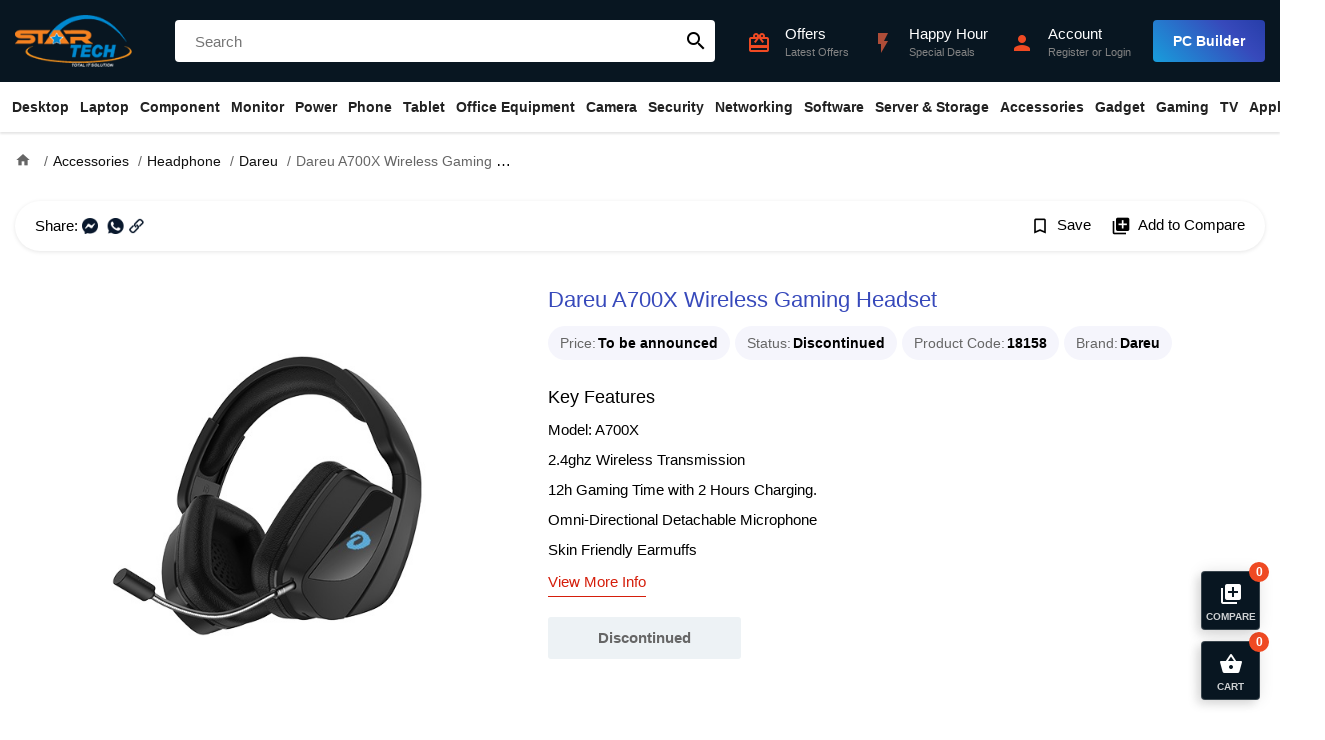

--- FILE ---
content_type: text/html; charset=utf-8
request_url: https://www.startech.com.bd/dareu-a700x-wireless-gaming-headset
body_size: 26776
content:
<!DOCTYPE html>
<html dir="ltr" lang="en">
<head>
    <meta charset="UTF-8" />
    <meta name="viewport" content="width=device-width, initial-scale=1">
    <title>Dareu A700X Wireless Gaming Headset Price in Bangladesh</title>
    <base href="https://www.startech.com.bd/" />
    <meta name="description" content="Buy Dareu A700X Wireless Gaming Headset at the best price in Bangladesh. Latest Dareu Gaming Headset available at Star Tech Shop. Order online to get delivery anywhere in BD." />    <meta name="keywords" content= "Dareu A700X Wireless Gaming Headset" />    <meta http-equiv="X-UA-Compatible" content="IE=edge">
    <link href="https://www.startech.com.bd/image/catalog/logo.png" rel="icon" />            <meta property="fb:app_id" content="1973296469592243" />
        <meta property="og:title" content="Dareu A700X Wireless Gaming Headset" />
        <meta property="og:type" content="product" />
        <meta property="og:url" content="https://www.startech.com.bd/dareu-a700x-wireless-gaming-headset" />
        <meta property="og:description" content="Buy Dareu A700X Wireless Gaming Headset at the best price in Bangladesh. Latest Dareu Gaming Headset available at Star Tech Shop. Order online to get delivery anywhere in BD." />
        <meta property="og:site_name" content="Star Tech Ltd " />
        <meta property="og:image" content="https://www.startech.com.bd/image/cache/catalog/headphone/dareu/a700/a700-1-500x500.jpg" />
        <meta property="product:brand" content="Dareu" />
        <meta property="product:availability" content="Discontinued" />
        <meta property="product:condition" content="new" />
        <meta property="product:price:amount" content="4199.0000" />
        <meta property="product:price:currency" content="BDT" />
        <meta property="product:retailer_item_id" content="18158" />
        <link rel="preload" href="catalog/view/theme/starship/fonts/MaterialIcons-Regular.woff2" as="font" crossorigin>
    <link href="catalog/view/theme/starship/style/product.min.21.css" type="text/css" rel="stylesheet" media="screen" />        <script type="text/javascript">var app={mgs_type: "popup", enablePopup: 1, popupDuration: 6, onReady:function(d,a,e,f,t){a=Array.isArray(a)?a:[a];t=t||2E3;for(var g=!0,b=d,c=0;c<a.length;c++){var h=a[c];if("undefined"==typeof b[h]){g=!1;break}b=b[h]}g?e():f&&setTimeout(function(){app.onReady(d,a,e,--f)},t)}};</script>
    <script async src="catalog/view/theme/starship/javascript/site.min.58.js" type="text/javascript"></script>
    <script async src="catalog/view/javascript/prod/product.min.19.js?v=1" type="text/javascript"></script>    <!-- Google tag (gtag.js) -->
<script async src="https://www.googletagmanager.com/gtag/js?id=G-2BV6E3DJTL"></script>
<script>
  window.dataLayer = window.dataLayer || [];
  function gtag(){dataLayer.push(arguments);}
  gtag('js', new Date());

  gtag('config', 'G-2BV6E3DJTL');
</script>


<script>
  !function(f,b,e,v,n,t,s)
  { if(f.fbq)return;n=f.fbq=function(){n.callMethod?
  n.callMethod.apply(n,arguments):n.queue.push(arguments)};
  if(!f._fbq)f._fbq=n;n.push=n;n.loaded=!0;n.version='2.0';
  n.queue=[];t=b.createElement(e);t.async=!0;
  t.src=v;s=b.getElementsByTagName(e)[0];
  s.parentNode.insertBefore(t,s)}(window, document,'script',
  'https://connect.facebook.net/en_US/fbevents.js');
  fbq('init', '378818912571012');
  fbq('track', 'PageView');
</script></head>
<body class="product-product-18158">
<header id="header">
    <div class="top">
        <div class="container">
            <div class="ht-item logo">
                <div class="mbl-nav-top h-desk">
                    <div id="nav-toggler">
                        <span></span>
                        <span></span>
                        <span></span>
                    </div>
                </div>
                <a class="brand" href="https://www.startech.com.bd/"><img src="https://www.startech.com.bd/image/catalog/logo.png" title="Star Tech Ltd " width="144" height="164" alt="Star Tech Ltd "></a>
                <div class="mbl-right h-desk">
                     <div class="ac search-toggler"><i class="material-icons">search</i></div>                     <div class="ac mc-toggler"><i class="material-icons">shopping_basket</i><span class="counter" data-count="0">0</span></div>
                </div>
            </div>
                        <div class="ht-item search"  id="search">
                <input type="text" name="search" placeholder="Search"  autocomplete="off" />
                <button class="material-icons">search</button>
            </div>
                        <div class="ht-item q-actions">
                <a href="https://www.startech.com.bd/information/offer" class="ac h-offer-icon">
                    <div class="ic"><i class="material-icons">card_giftcard</i></div>
                    <div class="ac-content">
                        <h5>Offers</h5>
                        <p>Latest Offers</p>
                    </div>
                </a>
                <a href="https://www.startech.com.bd/happy-hour" class="ac h-offer-icon">
                    <div class="ic"><i class="material-icons blink">flash_on</i></div>
                    <div class="ac-content">
                        <h5>Happy Hour</h5>
                        <p>Special Deals</p>
                    </div>
                </a>
                <a href="https://www.startech.com.bd/tool/pc_builder" class="ac h-desk build-pc">
                    <div class="ic"><i class="material-icons">important_devices</i></div>
                    <div class="ac-content">
                        <h5 class="text">PC Builder</h5>
                    </div>
                </a>
                <div class="ac cmpr-toggler h-desk">
                    <div class="ic"><i class="material-icons">library_add</i></div>
                    <div class="ac-content">
                        <h5 class="text">Compare (0)</h5>
                    </div>
                </div>
                <div class="ac">
                                        <a class="ic" href="https://www.startech.com.bd/account/login"><i class="material-icons">person</i></a>
                    <div class="ac-content">
                        <a href="https://www.startech.com.bd/account/login"><h5>Account</h5></a>
                        <p><a href="https://www.startech.com.bd/account/register">Register</a> or <a href="https://www.startech.com.bd/account/login">Login</a></span></p>
                    </div>                </div>
                <div class="ac build-pc m-hide">
                    <a class="btn" href="https://www.startech.com.bd/tool/pc_builder">PC Builder</a>
                </div>
            </div>
        </div>
    </div>
    <nav class="navbar" id="main-nav">
    <div class="container">
        <ul class="navbar-nav">
                        <li class="nav-item has-child">
                <a class="nav-link" href="https://www.startech.com.bd/desktops">Desktop</a>
                <ul class="drop-down drop-menu-1">
                                        <li class="nav-item">
                        <a class="nav-link" href="https://www.startech.com.bd/special-pc">Desktop Offer</a></li>
                                        <li class="nav-item has-child">
                        <a class="nav-link" href="https://www.startech.com.bd/desktops/star-pc">Star PC</a>
                        <ul class="drop-down drop-menu-2">
                                                        <li class="nav-item">
                                <a class="nav-link" href="https://www.startech.com.bd/intel-pc">Intel PC</a>
                            </li>
                                                        <li class="nav-item">
                                <a class="nav-link" href="https://www.startech.com.bd/ryzen-pc">Ryzen PC</a>
                            </li>
                                                    </ul>
                    </li>
                                        <li class="nav-item has-child">
                        <a class="nav-link" href="https://www.startech.com.bd/desktops/gaming-pc">Gaming PC</a>
                        <ul class="drop-down drop-menu-2">
                                                        <li class="nav-item">
                                <a class="nav-link" href="https://www.startech.com.bd/desktops/gaming-pc/intel-gaming-pc">Intel PC</a>
                            </li>
                                                        <li class="nav-item">
                                <a class="nav-link" href="https://www.startech.com.bd/desktops/gaming-pc/amd-gaming-pc">RYZEN PC</a>
                            </li>
                                                    </ul>
                    </li>
                                        <li class="nav-item has-child">
                        <a class="nav-link" href="https://www.startech.com.bd/desktops/brand-pc">Brand PC</a>
                        <ul class="drop-down drop-menu-2">
                                                        <li class="nav-item">
                                <a class="nav-link" href="https://www.startech.com.bd/desktops/brand-pc/acer-desktop">Acer</a>
                            </li>
                                                        <li class="nav-item">
                                <a class="nav-link" href="https://www.startech.com.bd/desktops/brand-pc/asus-desktop">ASUS</a>
                            </li>
                                                        <li class="nav-item">
                                <a class="nav-link" href="https://www.startech.com.bd/desktops/brand-pc/dell-desktop">Dell</a>
                            </li>
                                                        <li class="nav-item">
                                <a class="nav-link" href="https://www.startech.com.bd/desktops/brand-pc/hp-desktop">HP</a>
                            </li>
                                                        <li class="nav-item">
                                <a class="nav-link" href="https://www.startech.com.bd/desktops/brand-pc/lenovo-desktop">Lenovo</a>
                            </li>
                                                        <li class="nav-item">
                                <a class="nav-link" href="https://www.startech.com.bd/msi-brand-pc">MSI</a>
                            </li>
                                                    </ul>
                    </li>
                                        <li class="nav-item has-child">
                        <a class="nav-link" href="https://www.startech.com.bd/desktops/all-in-one-pc">All-in-One PC</a>
                        <ul class="drop-down drop-menu-2">
                                                        <li class="nav-item">
                                <a class="nav-link" href="https://www.startech.com.bd/dell-all-in-one-pc">Dell</a>
                            </li>
                                                        <li class="nav-item">
                                <a class="nav-link" href="https://www.startech.com.bd/hp-all-in-one-pc">HP</a>
                            </li>
                                                        <li class="nav-item">
                                <a class="nav-link" href="https://www.startech.com.bd/asus-all-in-one-pc">ASUS</a>
                            </li>
                                                        <li class="nav-item">
                                <a class="nav-link" href="https://www.startech.com.bd/lenovo-all-in-one-pc">LENOVO</a>
                            </li>
                                                        <li class="nav-item">
                                <a class="nav-link" href="https://www.startech.com.bd/teclast-all-in-one-pc">Teclast</a>
                            </li>
                                                        <li class="nav-item">
                                <a class="nav-link" href="https://www.startech.com.bd/aoc-all-in-one-pc">AOC</a>
                            </li>
                                                        <li class="nav-item">
                                <a class="nav-link" href="https://www.startech.com.bd/dhp-all-in-one-pc">dHP</a>
                            </li>
                                                    </ul>
                    </li>
                                        <li class="nav-item has-child">
                        <a class="nav-link" href="https://www.startech.com.bd/desktops/portable-mini-pc">Portable Mini PC</a>
                        <ul class="drop-down drop-menu-2">
                                                        <li class="nav-item">
                                <a class="nav-link" href="https://www.startech.com.bd/asus-mini-pc"> Asus</a>
                            </li>
                                                    </ul>
                    </li>
                                        <li class="nav-item">
                        <a class="nav-link" href="https://www.startech.com.bd/apple-mac-mini">Apple Mac Mini</a></li>
                                        <li class="nav-item">
                        <a class="nav-link" href="https://www.startech.com.bd/apple-imac">Apple iMac</a></li>
                                        <li class="nav-item">
                        <a class="nav-link" href="https://www.startech.com.bd/apple-mac-studio">Apple Mac Studio</a></li>
                                        <li class="nav-item">
                        <a class="nav-link" href="https://www.startech.com.bd/apple-mac-pro">Apple Mac Pro</a></li>
                                        <li>
                        <a href="https://www.startech.com.bd/desktops" class="see-all">Show All Desktop</a>
                    </li>
                </ul>
            </li>
                        <li class="nav-item has-child">
                <a class="nav-link" href="https://www.startech.com.bd/laptop-notebook">Laptop</a>
                <ul class="drop-down drop-menu-1">
                                        <li class="nav-item has-child">
                        <a class="nav-link" href="https://www.startech.com.bd/laptop-notebook/laptop">All Laptop</a>
                        <ul class="drop-down drop-menu-2">
                                                        <li class="nav-item">
                                <a class="nav-link" href="https://www.startech.com.bd/lenovo-laptop">Lenovo</a>
                            </li>
                                                        <li class="nav-item">
                                <a class="nav-link" href="https://www.startech.com.bd/hp-laptop"> HP</a>
                            </li>
                                                        <li class="nav-item">
                                <a class="nav-link" href="https://www.startech.com.bd/asus-laptop"> Asus</a>
                            </li>
                                                        <li class="nav-item">
                                <a class="nav-link" href="https://www.startech.com.bd/msi-laptop">MSI</a>
                            </li>
                                                        <li class="nav-item">
                                <a class="nav-link" href="https://www.startech.com.bd/tecno-laptop">Tecno</a>
                            </li>
                                                        <li class="nav-item">
                                <a class="nav-link" href="https://www.startech.com.bd/apple-macbook">MacBook</a>
                            </li>
                                                        <li class="nav-item">
                                <a class="nav-link" href="https://www.startech.com.bd/gigabyte-laptop">Gigabyte</a>
                            </li>
                                                        <li class="nav-item">
                                <a class="nav-link" href="https://www.startech.com.bd/acer-laptop">Acer</a>
                            </li>
                                                        <li class="nav-item">
                                <a class="nav-link" href="https://www.startech.com.bd/dell-laptop">Dell</a>
                            </li>
                                                        <li class="nav-item">
                                <a class="nav-link" href="https://www.startech.com.bd/smart-laptop">Smart</a>
                            </li>
                                                        <li class="nav-item">
                                <a class="nav-link" href="https://www.startech.com.bd/chuwi-laptop">Chuwi</a>
                            </li>
                                                        <li class="nav-item">
                                <a class="nav-link" href="https://www.startech.com.bd/microsoft-surface-laptop">Microsoft</a>
                            </li>
                                                        <li class="nav-item">
                                <a class="nav-link" href="https://www.startech.com.bd/walton-laptop">Walton</a>
                            </li>
                                                    </ul>
                    </li>
                                        <li class="nav-item has-child">
                        <a class="nav-link" href="https://www.startech.com.bd/laptop-notebook/Gaming-Laptop">Gaming Laptop</a>
                        <ul class="drop-down drop-menu-2">
                                                        <li class="nav-item">
                                <a class="nav-link" href="https://www.startech.com.bd/hp-gaming-laptop">HP</a>
                            </li>
                                                        <li class="nav-item">
                                <a class="nav-link" href="https://www.startech.com.bd/asus-gaming-laptop">Asus </a>
                            </li>
                                                        <li class="nav-item">
                                <a class="nav-link" href="https://www.startech.com.bd/msi-gaming-laptop">MSI </a>
                            </li>
                                                        <li class="nav-item">
                                <a class="nav-link" href="https://www.startech.com.bd/acer-gaming-laptop">Acer</a>
                            </li>
                                                        <li class="nav-item">
                                <a class="nav-link" href="https://www.startech.com.bd/lenovo-gaming-laptop">Lenovo</a>
                            </li>
                                                        <li class="nav-item">
                                <a class="nav-link" href="https://www.startech.com.bd/gigabyte-gaming-laptop">Gigabyte</a>
                            </li>
                                                    </ul>
                    </li>
                                        <li class="nav-item has-child">
                        <a class="nav-link" href="https://www.startech.com.bd/laptop-notebook/ultrabook">Premium Ultrabook</a>
                        <ul class="drop-down drop-menu-2">
                                                        <li class="nav-item">
                                <a class="nav-link" href="https://www.startech.com.bd/hp-premium-ultrabook">HP </a>
                            </li>
                                                        <li class="nav-item">
                                <a class="nav-link" href="https://www.startech.com.bd/acer-premium-ultrabook">Acer</a>
                            </li>
                                                        <li class="nav-item">
                                <a class="nav-link" href="https://www.startech.com.bd/lenovo-premium-ultrabook">Lenovo</a>
                            </li>
                                                        <li class="nav-item">
                                <a class="nav-link" href="https://www.startech.com.bd/asus-premium-ultrabook">Asus </a>
                            </li>
                                                        <li class="nav-item">
                                <a class="nav-link" href="https://www.startech.com.bd/dell-premium-ultrabook">Dell</a>
                            </li>
                                                        <li class="nav-item">
                                <a class="nav-link" href="https://www.startech.com.bd/microsoft-premium-ultrabook">Microsoft</a>
                            </li>
                                                        <li class="nav-item">
                                <a class="nav-link" href="https://www.startech.com.bd/msi-premium-ultrabook">MSI </a>
                            </li>
                                                    </ul>
                    </li>
                                        <li class="nav-item has-child">
                        <a class="nav-link" href="https://www.startech.com.bd/laptop-bag-backpack">Laptop Bag</a>
                        <ul class="drop-down drop-menu-2">
                                                        <li class="nav-item">
                                <a class="nav-link" href="https://www.startech.com.bd/asus-laptop-bag-backpack"> Asus</a>
                            </li>
                                                        <li class="nav-item">
                                <a class="nav-link" href="https://www.startech.com.bd/dell-laptop-bag-backpack">Dell</a>
                            </li>
                                                        <li class="nav-item">
                                <a class="nav-link" href="https://www.startech.com.bd/fantech-laptop-bag-backpack">Fantech</a>
                            </li>
                                                        <li class="nav-item">
                                <a class="nav-link" href="https://www.startech.com.bd/lenovo-laptop-bag-backpack">Lenovo</a>
                            </li>
                                                        <li class="nav-item">
                                <a class="nav-link" href="https://www.startech.com.bd/maxgreen-laptop-bag">MaxGreen</a>
                            </li>
                                                        <li class="nav-item">
                                <a class="nav-link" href="https://www.startech.com.bd/bwoo-laptop-bag">BWOO</a>
                            </li>
                                                        <li class="nav-item">
                                <a class="nav-link" href="https://www.startech.com.bd/targus-laptop-bag-backpack">Targus</a>
                            </li>
                                                        <li class="nav-item">
                                <a class="nav-link" href="https://www.startech.com.bd/tucano-bag-backpack">Tucano</a>
                            </li>
                                                        <li class="nav-item">
                                <a class="nav-link" href="https://www.startech.com.bd/ugreen-laptop-bag">UGREEN</a>
                            </li>
                                                        <li class="nav-item">
                                <a class="nav-link" href="https://www.startech.com.bd/wiwu-laptop-bag-backpack">WiWU</a>
                            </li>
                                                        <li class="nav-item">
                                <a class="nav-link" href="https://www.startech.com.bd/xiaomi-laptop-bag-backpack">Xiaomi</a>
                            </li>
                                                        <li class="nav-item">
                                <a class="nav-link" href="https://www.startech.com.bd/arctic-hunter-laptop-bag-backpack">Arctic Hunter</a>
                            </li>
                                                        <li class="nav-item">
                                <a class="nav-link" href="https://www.startech.com.bd/honor-laptop-bag">Honor</a>
                            </li>
                                                    </ul>
                    </li>
                                        <li class="nav-item has-child">
                        <a class="nav-link" href="https://www.startech.com.bd/laptop-notebook/laptop-accessories">Laptop Accessories</a>
                        <ul class="drop-down drop-menu-2">
                                                        <li class="nav-item">
                                <a class="nav-link" href="https://www.startech.com.bd/laptop-cooler">Laptop Cooler</a>
                            </li>
                                                        <li class="nav-item">
                                <a class="nav-link" href="https://www.startech.com.bd/laptop-desk">Laptop Desk</a>
                            </li>
                                                        <li class="nav-item">
                                <a class="nav-link" href="https://www.startech.com.bd/laptop-stand">Laptop Stand</a>
                            </li>
                                                        <li class="nav-item">
                                <a class="nav-link" href="https://www.startech.com.bd/laptop-battery">Laptop Battery</a>
                            </li>
                                                        <li class="nav-item">
                                <a class="nav-link" href="https://www.startech.com.bd/laptop-adapter">Laptop Charger / Adapter</a>
                            </li>
                                                        <li class="nav-item">
                                <a class="nav-link" href="https://www.startech.com.bd/laptop-notebook/laptop-accessories/laptop-display">Display</a>
                            </li>
                                                        <li class="nav-item">
                                <a class="nav-link" href="https://www.startech.com.bd/laptop-notebook/laptop-accessories/laptop-keyboard">Laptop Keyboard</a>
                            </li>
                                                        <li class="nav-item">
                                <a class="nav-link" href="https://www.startech.com.bd/laptop-hdd-caddy">Caddy</a>
                            </li>
                                                    </ul>
                    </li>
                                        <li>
                        <a href="https://www.startech.com.bd/laptop-notebook" class="see-all">Show All Laptop</a>
                    </li>
                </ul>
            </li>
                        <li class="nav-item has-child">
                <a class="nav-link" href="https://www.startech.com.bd/component">Component</a>
                <ul class="drop-down drop-menu-1">
                                        <li class="nav-item has-child">
                        <a class="nav-link" href="https://www.startech.com.bd/component/processor">Processor</a>
                        <ul class="drop-down drop-menu-2">
                                                        <li class="nav-item">
                                <a class="nav-link" href="https://www.startech.com.bd/component/processor/amd-processor">AMD</a>
                            </li>
                                                        <li class="nav-item">
                                <a class="nav-link" href="https://www.startech.com.bd/component/processor/intel-processor">Intel</a>
                            </li>
                                                    </ul>
                    </li>
                                        <li class="nav-item has-child multi-col">
                        <a class="nav-link" href="https://www.startech.com.bd/component/CPU-Cooler">CPU Cooler</a>
                        <div class="drop-down drop-menu-2">
                                                        <ul>
                                                                <li>
                                    <a href="https://www.startech.com.bd/msi-cpu-cooler">MSI</a>
                                </li>
                                                                <li>
                                    <a href="https://www.startech.com.bd/antec-cpu-cooler">Antec</a>
                                </li>
                                                                <li>
                                    <a href="https://www.startech.com.bd/gamdias-cpu-cooler">Gamdias</a>
                                </li>
                                                                <li>
                                    <a href="https://www.startech.com.bd/arctic-cpu-cooler">ARCTIC</a>
                                </li>
                                                                <li>
                                    <a href="https://www.startech.com.bd/corsair-cpu-cooler">Corsair</a>
                                </li>
                                                                <li>
                                    <a href="https://www.startech.com.bd/deepcool-cpu-cooler">DeepCool</a>
                                </li>
                                                                <li>
                                    <a href="https://www.startech.com.bd/asus-cpu-cooler">Asus</a>
                                </li>
                                                                <li>
                                    <a href="https://www.startech.com.bd/1stplayer-cpu-cooler">1STPLAYER</a>
                                </li>
                                                                <li>
                                    <a href="https://www.startech.com.bd/nzxt-cpu-cooler">NZXT</a>
                                </li>
                                                                <li>
                                    <a href="https://www.startech.com.bd/thermalright-cpu-cooler">Thermalright</a>
                                </li>
                                                            </ul>
                                                        <ul>
                                                                <li>
                                    <a href="https://www.startech.com.bd/thermaltake-cpu-cooler">Thermaltake</a>
                                </li>
                                                                <li>
                                    <a href="https://www.startech.com.bd/cooler-master-cpu-cooler">Cooler Master</a>
                                </li>
                                                                <li>
                                    <a href="https://www.startech.com.bd/cougar-cpu-cooler">Cougar</a>
                                </li>
                                                                <li>
                                    <a href="https://www.startech.com.bd/gigabyte-cpu-cooler">Gigabyte</a>
                                </li>
                                                                <li>
                                    <a href="https://www.startech.com.bd/xigmatek-cpu-cooler">Xigmatek</a>
                                </li>
                                                                <li>
                                    <a href="https://www.startech.com.bd/huntkey-cpu-cooler">Huntkey</a>
                                </li>
                                                                <li>
                                    <a href="https://www.startech.com.bd/xtreme-cpu-cooler">Xtreme </a>
                                </li>
                                                                <li>
                                    <a href="https://www.startech.com.bd/uphere-cpu-cooler">upHere</a>
                                </li>
                                                                <li>
                                    <a href="https://www.startech.com.bd/yeston-cpu-cooler">Yeston</a>
                                </li>
                                                                <li>
                                    <a href="https://www.startech.com.bd/ocypus-cpu-cooler">Ocypus</a>
                                </li>
                                                            </ul>
                                                    </div>
                    </li>
                                        <li class="nav-item has-child">
                        <a class="nav-link" href="https://www.startech.com.bd/water-or-liquid-cooling">Water / Liquid Cooling</a>
                        <ul class="drop-down drop-menu-2">
                                                        <li class="nav-item">
                                <a class="nav-link" href="https://www.startech.com.bd/ekwb-water-or-liquid-cooling">EKWB</a>
                            </li>
                                                    </ul>
                    </li>
                                        <li class="nav-item has-child">
                        <a class="nav-link" href="https://www.startech.com.bd/component/motherboard">Motherboard</a>
                        <ul class="drop-down drop-menu-2">
                                                        <li class="nav-item">
                                <a class="nav-link" href="https://www.startech.com.bd/component/motherboard/msi-motherboard">MSI (Intel)</a>
                            </li>
                                                        <li class="nav-item">
                                <a class="nav-link" href="https://www.startech.com.bd/component/motherboard/msi-ryzen-motherboard">MSI (AMD)</a>
                            </li>
                                                        <li class="nav-item">
                                <a class="nav-link" href="https://www.startech.com.bd/component/motherboard/asrock-intel-motherboard">ASRock (Intel)</a>
                            </li>
                                                        <li class="nav-item">
                                <a class="nav-link" href="https://www.startech.com.bd/component/motherboard/asrock-motherboard">ASRock (AMD)</a>
                            </li>
                                                        <li class="nav-item">
                                <a class="nav-link" href="https://www.startech.com.bd/component/motherboard/asus-motherboard">ASUS (Intel)</a>
                            </li>
                                                        <li class="nav-item">
                                <a class="nav-link" href="https://www.startech.com.bd/component/motherboard/asus-amd-motherboard">ASUS (AMD)</a>
                            </li>
                                                        <li class="nav-item">
                                <a class="nav-link" href="https://www.startech.com.bd/component/motherboard/gigabyte-motherboard">GIGABYTE (Intel)</a>
                            </li>
                                                        <li class="nav-item">
                                <a class="nav-link" href="https://www.startech.com.bd/component/motherboard/gigabyte-amd-motherboard">GIGABYTE (AMD)</a>
                            </li>
                                                        <li class="nav-item">
                                <a class="nav-link" href="https://www.startech.com.bd/colorful-intel-motherboard">Colorful (Intel)</a>
                            </li>
                                                        <li class="nav-item">
                                <a class="nav-link" href="https://www.startech.com.bd/colorful-amd-motherboard">Colorful (AMD)</a>
                            </li>
                                                    </ul>
                    </li>
                                        <li class="nav-item has-child">
                        <a class="nav-link" href="https://www.startech.com.bd/component/graphics-card">Graphics Card</a>
                        <ul class="drop-down drop-menu-2">
                                                        <li class="nav-item">
                                <a class="nav-link" href="https://www.startech.com.bd/colorful-graphics-card">Colorful</a>
                            </li>
                                                        <li class="nav-item">
                                <a class="nav-link" href="https://www.startech.com.bd/inno3d-graphics-card">INNO3D</a>
                            </li>
                                                        <li class="nav-item">
                                <a class="nav-link" href="https://www.startech.com.bd/component/graphics-card/asus-graphics-card">ASUS</a>
                            </li>
                                                        <li class="nav-item">
                                <a class="nav-link" href="https://www.startech.com.bd/component/graphics-card/gigabyte-graphics-card">GIGABYTE</a>
                            </li>
                                                        <li class="nav-item">
                                <a class="nav-link" href="https://www.startech.com.bd/zotac-graphics-card">ZOTAC</a>
                            </li>
                                                        <li class="nav-item">
                                <a class="nav-link" href="https://www.startech.com.bd/component/graphics-card/msi-graphics-card">MSI</a>
                            </li>
                                                        <li class="nav-item">
                                <a class="nav-link" href="https://www.startech.com.bd/component/graphics-card/sapphire-graphics-card">Sapphire</a>
                            </li>
                                                        <li class="nav-item">
                                <a class="nav-link" href="https://www.startech.com.bd/gunnir-graphics-card">GUNNIR</a>
                            </li>
                                                        <li class="nav-item">
                                <a class="nav-link" href="https://www.startech.com.bd/peladn-graphics-card">PELADN</a>
                            </li>
                                                        <li class="nav-item">
                                <a class="nav-link" href="https://www.startech.com.bd/ocpc-graphics-card">OCPC</a>
                            </li>
                                                        <li class="nav-item">
                                <a class="nav-link" href="https://www.startech.com.bd/powercolor-graphics-card">PowerColor</a>
                            </li>
                                                        <li class="nav-item">
                                <a class="nav-link" href="https://www.startech.com.bd/pny-graphics-card">PNY</a>
                            </li>
                                                        <li class="nav-item">
                                <a class="nav-link" href="https://www.startech.com.bd/manli-graphics-card">Manli</a>
                            </li>
                                                    </ul>
                    </li>
                                        <li class="nav-item has-child">
                        <a class="nav-link" href="https://www.startech.com.bd/component/ram">RAM (Desktop)</a>
                        <ul class="drop-down drop-menu-2">
                                                        <li class="nav-item">
                                <a class="nav-link" href="https://www.startech.com.bd/component/ram/team-ram">TEAM</a>
                            </li>
                                                        <li class="nav-item">
                                <a class="nav-link" href="https://www.startech.com.bd/colorful-ram">Colorful</a>
                            </li>
                                                        <li class="nav-item">
                                <a class="nav-link" href="https://www.startech.com.bd/component/ram/corsair-ram">Corsair</a>
                            </li>
                                                        <li class="nav-item">
                                <a class="nav-link" href="https://www.startech.com.bd/component/ram/kingston-ram">Kingston</a>
                            </li>
                                                        <li class="nav-item">
                                <a class="nav-link" href="https://www.startech.com.bd/component/ram/gigabyte-ram">Gigabyte</a>
                            </li>
                                                        <li class="nav-item">
                                <a class="nav-link" href="https://www.startech.com.bd/pny-desktop-ram">PNY</a>
                            </li>
                                                        <li class="nav-item">
                                <a class="nav-link" href="https://www.startech.com.bd/component/ram/g-skill-ram">G.Skill</a>
                            </li>
                                                        <li class="nav-item">
                                <a class="nav-link" href="https://www.startech.com.bd/twinmos-ram">TwinMOS</a>
                            </li>
                                                        <li class="nav-item">
                                <a class="nav-link" href="https://www.startech.com.bd/patriot-ram">Patriot</a>
                            </li>
                                                        <li class="nav-item">
                                <a class="nav-link" href="https://www.startech.com.bd/aitc-desktop-ram">AITC</a>
                            </li>
                                                        <li class="nav-item">
                                <a class="nav-link" href="https://www.startech.com.bd/lexar-ram">Lexar</a>
                            </li>
                                                        <li class="nav-item">
                                <a class="nav-link" href="https://www.startech.com.bd/netac-desktop-ram">Netac</a>
                            </li>
                                                        <li class="nav-item">
                                <a class="nav-link" href="https://www.startech.com.bd/ocpc-ram">OCPC</a>
                            </li>
                                                        <li class="nav-item">
                                <a class="nav-link" href="https://www.startech.com.bd/oscoo-ram">OSCOO</a>
                            </li>
                                                        <li class="nav-item">
                                <a class="nav-link" href="https://www.startech.com.bd/alimoto-ram">Alimoto</a>
                            </li>
                                                    </ul>
                    </li>
                                        <li class="nav-item has-child">
                        <a class="nav-link" href="https://www.startech.com.bd/component/laptop-ram">RAM (Laptop)</a>
                        <ul class="drop-down drop-menu-2">
                                                        <li class="nav-item">
                                <a class="nav-link" href="https://www.startech.com.bd/team-laptop-ram">TEAM</a>
                            </li>
                                                        <li class="nav-item">
                                <a class="nav-link" href="https://www.startech.com.bd/colorful-laptop-ram">Colorful</a>
                            </li>
                                                        <li class="nav-item">
                                <a class="nav-link" href="https://www.startech.com.bd/component/laptop-ram/adata-laptop-ram">Adata</a>
                            </li>
                                                        <li class="nav-item">
                                <a class="nav-link" href="https://www.startech.com.bd/transcend-laptop-ram">Transcend</a>
                            </li>
                                                        <li class="nav-item">
                                <a class="nav-link" href="https://www.startech.com.bd/g-skill-laptop-ram">G.Skill</a>
                            </li>
                                                        <li class="nav-item">
                                <a class="nav-link" href="https://www.startech.com.bd/component/laptop-ram/kingston-laptop-ram">Kingston</a>
                            </li>
                                                        <li class="nav-item">
                                <a class="nav-link" href="https://www.startech.com.bd/lexar-laptop-ram">Lexar</a>
                            </li>
                                                        <li class="nav-item">
                                <a class="nav-link" href="https://www.startech.com.bd/corsair-laptop-ram">Corsair</a>
                            </li>
                                                        <li class="nav-item">
                                <a class="nav-link" href="https://www.startech.com.bd/pny-laptop-ram">PNY</a>
                            </li>
                                                        <li class="nav-item">
                                <a class="nav-link" href="https://www.startech.com.bd/twinmos-laptop-ram">TwinMOS</a>
                            </li>
                                                        <li class="nav-item">
                                <a class="nav-link" href="https://www.startech.com.bd/ocpc-laptop-ram">OCPC </a>
                            </li>
                                                        <li class="nav-item">
                                <a class="nav-link" href="https://www.startech.com.bd/netac-laptop-ram">Netac</a>
                            </li>
                                                        <li class="nav-item">
                                <a class="nav-link" href="https://www.startech.com.bd/alimoto-laptop-ram">Alimoto</a>
                            </li>
                                                    </ul>
                    </li>
                                        <li class="nav-item has-child multi-col">
                        <a class="nav-link" href="https://www.startech.com.bd/component/power-supply">Power Supply</a>
                        <div class="drop-down drop-menu-2">
                                                        <ul>
                                                                <li>
                                    <a href="https://www.startech.com.bd/msi-power-supply">MSI</a>
                                </li>
                                                                <li>
                                    <a href="https://www.startech.com.bd/antec-power-supply">Antec</a>
                                </li>
                                                                <li>
                                    <a href="https://www.startech.com.bd/component/power-supply/gamdias-power-supply">Gamdias</a>
                                </li>
                                                                <li>
                                    <a href="https://www.startech.com.bd/1stplayer-power-supply">1STPLAYER </a>
                                </li>
                                                                <li>
                                    <a href="https://www.startech.com.bd/corsair-power-supply">Corsair</a>
                                </li>
                                                                <li>
                                    <a href="https://www.startech.com.bd/thermaltake-power-supply">Thermaltake</a>
                                </li>
                                                                <li>
                                    <a href="https://www.startech.com.bd/cooler-master-power-supply">Cooler Master</a>
                                </li>
                                                                <li>
                                    <a href="https://www.startech.com.bd/gigabyte-power-supply">Gigabyte</a>
                                </li>
                                                                <li>
                                    <a href="https://www.startech.com.bd/asus-power-supply">Asus</a>
                                </li>
                                                            </ul>
                                                        <ul>
                                                                <li>
                                    <a href="https://www.startech.com.bd/deepcool-power-supply">DeepCool</a>
                                </li>
                                                                <li>
                                    <a href="https://www.startech.com.bd/nzxt-power-supply">NZXT</a>
                                </li>
                                                                <li>
                                    <a href="https://www.startech.com.bd/ocypus-power-supply">Ocypus</a>
                                </li>
                                                                <li>
                                    <a href="https://www.startech.com.bd/xtreme-power-supply">Xtreme</a>
                                </li>
                                                                <li>
                                    <a href="https://www.startech.com.bd/acer-power-supply">Acer</a>
                                </li>
                                                                <li>
                                    <a href="https://www.startech.com.bd/xigmatek-power-supply">Xigmatek</a>
                                </li>
                                                                <li>
                                    <a href="https://www.startech.com.bd/cougar-power-supply">Cougar</a>
                                </li>
                                                                <li>
                                    <a href="https://www.startech.com.bd/ocpc-power-supply">OCPC</a>
                                </li>
                                                                <li>
                                    <a href="https://www.startech.com.bd/huntkey-power-supply">Huntkey</a>
                                </li>
                                                            </ul>
                                                    </div>
                    </li>
                                        <li class="nav-item has-child">
                        <a class="nav-link" href="https://www.startech.com.bd/component/hard-disk-drive">Hard Disk Drive</a>
                        <ul class="drop-down drop-menu-2">
                                                        <li class="nav-item">
                                <a class="nav-link" href="https://www.startech.com.bd/component/hard-disk-drive/toshiba-hdd">Toshiba</a>
                            </li>
                                                        <li class="nav-item">
                                <a class="nav-link" href="https://www.startech.com.bd/component/hard-disk-drive/western-digital-hdd">Western Digital</a>
                            </li>
                                                        <li class="nav-item">
                                <a class="nav-link" href="https://www.startech.com.bd/component/hard-disk-drive/seagate-hard-disk">Seagate</a>
                            </li>
                                                        <li class="nav-item">
                                <a class="nav-link" href="https://www.startech.com.bd/hikvision-hard-disk">Hikvision</a>
                            </li>
                                                    </ul>
                    </li>
                                        <li class="nav-item has-child">
                        <a class="nav-link" href="https://www.startech.com.bd/component/portable-hard-disk-drive">Portable Hard Disk Drive</a>
                        <ul class="drop-down drop-menu-2">
                                                        <li class="nav-item">
                                <a class="nav-link" href="https://www.startech.com.bd/tanscend-portable-hdd">Transcend</a>
                            </li>
                                                        <li class="nav-item">
                                <a class="nav-link" href="https://www.startech.com.bd/wd-portable-hard-disk">Western Digital</a>
                            </li>
                                                        <li class="nav-item">
                                <a class="nav-link" href="https://www.startech.com.bd/seagate-portable-hdd">Seagate</a>
                            </li>
                                                        <li class="nav-item">
                                <a class="nav-link" href="https://www.startech.com.bd/sandisk-portable-hard-disk">SanDisk</a>
                            </li>
                                                        <li class="nav-item">
                                <a class="nav-link" href="https://www.startech.com.bd/netac-portable-hdd">Netac</a>
                            </li>
                                                        <li class="nav-item">
                                <a class="nav-link" href="https://www.startech.com.bd/toshiba-portable-hard-disk">Toshiba</a>
                            </li>
                                                        <li class="nav-item">
                                <a class="nav-link" href="https://www.startech.com.bd/adata-portable-hdd">ADATA</a>
                            </li>
                                                        <li class="nav-item">
                                <a class="nav-link" href="https://www.startech.com.bd/lacie-portable-hdd">LaCie</a>
                            </li>
                                                    </ul>
                    </li>
                                        <li class="nav-item has-child multi-col">
                        <a class="nav-link" href="https://www.startech.com.bd/ssd">SSD</a>
                        <div class="drop-down drop-menu-2">
                                                        <ul>
                                                                <li>
                                    <a href="https://www.startech.com.bd/team-ssd">TEAM</a>
                                </li>
                                                                <li>
                                    <a href="https://www.startech.com.bd/colorful-ssd">Colorful</a>
                                </li>
                                                                <li>
                                    <a href="https://www.startech.com.bd/miphi-ssd">MiPhi</a>
                                </li>
                                                                <li>
                                    <a href="https://www.startech.com.bd/corsair-ssd">Corsair</a>
                                </li>
                                                                <li>
                                    <a href="https://www.startech.com.bd/kingston-ssd">Kingston</a>
                                </li>
                                                                <li>
                                    <a href="https://www.startech.com.bd/patriot-ssd">Patriot</a>
                                </li>
                                                                <li>
                                    <a href="https://www.startech.com.bd/western-digital-ssd">Western Digital</a>
                                </li>
                                                                <li>
                                    <a href="https://www.startech.com.bd/lexar-ssd">Lexar</a>
                                </li>
                                                                <li>
                                    <a href="https://www.startech.com.bd/transcend-ssd">Transcend</a>
                                </li>
                                                            </ul>
                                                        <ul>
                                                                <li>
                                    <a href="https://www.startech.com.bd/samsung-ssd">Samsung</a>
                                </li>
                                                                <li>
                                    <a href="https://www.startech.com.bd/seagate-ssd">Seagate</a>
                                </li>
                                                                <li>
                                    <a href="https://www.startech.com.bd/aitc-ssd">AITC</a>
                                </li>
                                                                <li>
                                    <a href="https://www.startech.com.bd/netac-ssd">Netac</a>
                                </li>
                                                                <li>
                                    <a href="https://www.startech.com.bd/ocpc-ssd">OCPC</a>
                                </li>
                                                                <li>
                                    <a href="https://www.startech.com.bd/hikvision-ssd">Hikvision</a>
                                </li>
                                                                <li>
                                    <a href="https://www.startech.com.bd/oscoo-ssd">OSCOO</a>
                                </li>
                                                                <li>
                                    <a href="https://www.startech.com.bd/xoc-ssd">XOC</a>
                                </li>
                                                            </ul>
                                                    </div>
                    </li>
                                        <li class="nav-item has-child">
                        <a class="nav-link" href="https://www.startech.com.bd/portable-ssd">Portable SSD</a>
                        <ul class="drop-down drop-menu-2">
                                                        <li class="nav-item">
                                <a class="nav-link" href="https://www.startech.com.bd/team-portable-ssd">TEAM</a>
                            </li>
                                                        <li class="nav-item">
                                <a class="nav-link" href="https://www.startech.com.bd/sandisk-portable-ssd">SanDisk</a>
                            </li>
                                                        <li class="nav-item">
                                <a class="nav-link" href="https://www.startech.com.bd/samsung-portable-ssd">Samsung</a>
                            </li>
                                                        <li class="nav-item">
                                <a class="nav-link" href="https://www.startech.com.bd/transcend-portable-ssd">Transcend </a>
                            </li>
                                                        <li class="nav-item">
                                <a class="nav-link" href="https://www.startech.com.bd/seagate-portable-ssd">Seagate</a>
                            </li>
                                                        <li class="nav-item">
                                <a class="nav-link" href="https://www.startech.com.bd/lexar-portable-ssd">Lexar</a>
                            </li>
                                                        <li class="nav-item">
                                <a class="nav-link" href="https://www.startech.com.bd/crucial-portable-ssd">Crucial</a>
                            </li>
                                                        <li class="nav-item">
                                <a class="nav-link" href="https://www.startech.com.bd/adata-portable-ssd">Adata</a>
                            </li>
                                                        <li class="nav-item">
                                <a class="nav-link" href="https://www.startech.com.bd/netac-portable-ssd">Netac</a>
                            </li>
                                                        <li class="nav-item">
                                <a class="nav-link" href="https://www.startech.com.bd/corsair-portable-ssd">Corsair</a>
                            </li>
                                                        <li class="nav-item">
                                <a class="nav-link" href="https://www.startech.com.bd/kingston-portable-ssd">Kingston</a>
                            </li>
                                                        <li class="nav-item">
                                <a class="nav-link" href="https://www.startech.com.bd/patriot-portable-ssd">Patriot</a>
                            </li>
                                                        <li class="nav-item">
                                <a class="nav-link" href="https://www.startech.com.bd/oscoo-portable-ssd">OSCOO</a>
                            </li>
                                                    </ul>
                    </li>
                                        <li class="nav-item has-child multi-col">
                        <a class="nav-link" href="https://www.startech.com.bd/component/casing">Casing</a>
                        <div class="drop-down drop-menu-2">
                                                        <ul>
                                                                <li>
                                    <a href="https://www.startech.com.bd/msi-casing">MSI</a>
                                </li>
                                                                <li>
                                    <a href="https://www.startech.com.bd/component/casing/Antec-Casing">Antec</a>
                                </li>
                                                                <li>
                                    <a href="https://www.startech.com.bd/component/casing/gamdias-casing">Gamdias</a>
                                </li>
                                                                <li>
                                    <a href="https://www.startech.com.bd/component/casing/maxgreen-casing">MaxGreen</a>
                                </li>
                                                                <li>
                                    <a href="https://www.startech.com.bd/corsair-case">Corsair</a>
                                </li>
                                                                <li>
                                    <a href="https://www.startech.com.bd/asus-casing">Asus</a>
                                </li>
                                                                <li>
                                    <a href="https://www.startech.com.bd/1stplayer-casing">1STPLAYER</a>
                                </li>
                                                                <li>
                                    <a href="https://www.startech.com.bd/nzxt-casing">NZXT</a>
                                </li>
                                                                <li>
                                    <a href="https://www.startech.com.bd/component/casing/gigabyte-casing">Gigabyte</a>
                                </li>
                                                                <li>
                                    <a href="https://www.startech.com.bd/xtreme-casing">Xtreme</a>
                                </li>
                                                                <li>
                                    <a href="https://www.startech.com.bd/thermaltake-casing">Thermaltake</a>
                                </li>
                                                                <li>
                                    <a href="https://www.startech.com.bd/deepcool-casing">DeepCool</a>
                                </li>
                                                                <li>
                                    <a href="https://www.startech.com.bd/xigmatek-casing">Xigmatek </a>
                                </li>
                                                            </ul>
                                                        <ul>
                                                                <li>
                                    <a href="">Lian Li</a>
                                </li>
                                                                <li>
                                    <a href="https://www.startech.com.bd/value-top-casing">Value-Top</a>
                                </li>
                                                                <li>
                                    <a href="https://www.startech.com.bd/cougar-casing">Cougar</a>
                                </li>
                                                                <li>
                                    <a href="https://www.startech.com.bd/ovo-casing">OVO</a>
                                </li>
                                                                <li>
                                    <a href="https://www.startech.com.bd/pc-power-casing">PC Power</a>
                                </li>
                                                                <li>
                                    <a href="https://www.startech.com.bd/huntkey-casing">Huntkey</a>
                                </li>
                                                                <li>
                                    <a href="https://www.startech.com.bd/monarch-casing">Monarch</a>
                                </li>
                                                                <li>
                                    <a href="https://www.startech.com.bd/acer-casing">Acer</a>
                                </li>
                                                                <li>
                                    <a href="https://www.startech.com.bd/carbono-casing">Carbono</a>
                                </li>
                                                                <li>
                                    <a href="https://www.startech.com.bd/ars-casing">ARS</a>
                                </li>
                                                                <li>
                                    <a href="https://www.startech.com.bd/maxcool-casing">Maxcool</a>
                                </li>
                                                                <li>
                                    <a href="https://www.startech.com.bd/t-wolf-casing">T-Wolf</a>
                                </li>
                                                                <li>
                                    <a href="https://www.startech.com.bd/arctic-casing">Arctic</a>
                                </li>
                                                            </ul>
                                                    </div>
                    </li>
                                        <li class="nav-item has-child multi-col">
                        <a class="nav-link" href="https://www.startech.com.bd/component/casing-cooler">Casing Cooler</a>
                        <div class="drop-down drop-menu-2">
                                                        <ul>
                                                                <li>
                                    <a href="https://www.startech.com.bd/component/casing-cooler/antec-casing-cooler">Antec</a>
                                </li>
                                                                <li>
                                    <a href="https://www.startech.com.bd/xtreme-casing-cooler">Xtreme</a>
                                </li>
                                                                <li>
                                    <a href="">Lian Li</a>
                                </li>
                                                                <li>
                                    <a href="https://www.startech.com.bd/maxgreen-casing-cooler">MaxGreen</a>
                                </li>
                                                                <li>
                                    <a href="https://www.startech.com.bd/component/casing-cooler/gamdias-casing-fan">Gamdias</a>
                                </li>
                                                                <li>
                                    <a href="https://www.startech.com.bd/1stplayer-casing-cooler">1STPLAYER</a>
                                </li>
                                                                <li>
                                    <a href="https://www.startech.com.bd/component/casing-cooler/corsair-casing-cooler">Corsair</a>
                                </li>
                                                                <li>
                                    <a href="https://www.startech.com.bd/fantech-casing-cooler">Fantech</a>
                                </li>
                                                                <li>
                                    <a href="https://www.startech.com.bd/nzxt-casing-cooler">NZXT</a>
                                </li>
                                                            </ul>
                                                        <ul>
                                                                <li>
                                    <a href="https://www.startech.com.bd/cooler-master-casing-cooler">Cooler Master</a>
                                </li>
                                                                <li>
                                    <a href="https://www.startech.com.bd/deepcool-casing-cooler">Deepcool</a>
                                </li>
                                                                <li>
                                    <a href="https://www.startech.com.bd/redragon-casing-cooler">Redragon </a>
                                </li>
                                                                <li>
                                    <a href="https://www.startech.com.bd/value-top-casing-cooler">Value-Top</a>
                                </li>
                                                                <li>
                                    <a href="https://www.startech.com.bd/orico-casing-cooler">ORICO</a>
                                </li>
                                                                <li>
                                    <a href="https://www.startech.com.bd/xigmatek-casing-cooler">Xigmatek</a>
                                </li>
                                                                <li>
                                    <a href="https://www.startech.com.bd/arctic-casing-cooler">ARCTIC</a>
                                </li>
                                                                <li>
                                    <a href="https://www.startech.com.bd/uphere-casing-cooler">upHere</a>
                                </li>
                                                            </ul>
                                                    </div>
                    </li>
                                        <li class="nav-item has-child">
                        <a class="nav-link" href="https://www.startech.com.bd/component/optical-hdd">Optical Disk Drive</a>
                        <ul class="drop-down drop-menu-2">
                                                        <li class="nav-item">
                                <a class="nav-link" href="https://www.startech.com.bd/component/optical-hdd/external-optical-hdd">External Optical Disk Drive</a>
                            </li>
                                                        <li class="nav-item">
                                <a class="nav-link" href="https://www.startech.com.bd/component/optical-hdd/internal-optical-hdd">Internal Optical Disk Drive</a>
                            </li>
                                                    </ul>
                    </li>
                                        <li class="nav-item">
                        <a class="nav-link" href="https://www.startech.com.bd/vertical-graphics-card-holder">Vertical Graphics Card Holder</a></li>
                                        <li>
                        <a href="https://www.startech.com.bd/component" class="see-all">Show All Component</a>
                    </li>
                </ul>
            </li>
                        <li class="nav-item has-child multi-col">
                <a class="nav-link" href="https://www.startech.com.bd/monitor">Monitor</a>
                <div class="drop-down drop-menu-1">
                                        <ul>
                                                <li class="nav-item">
                            <a class="nav-link" href="https://www.startech.com.bd/msi-monitor">MSI </a>
                        </li>
                                                <li class="nav-item">
                            <a class="nav-link" href="https://www.startech.com.bd/aoc-monitor">AOC</a>
                        </li>
                                                <li class="nav-item">
                            <a class="nav-link" href="https://www.startech.com.bd/hp-monitor">HP </a>
                        </li>
                                                <li class="nav-item">
                            <a class="nav-link" href="https://www.startech.com.bd/asus-monitor">Asus </a>
                        </li>
                                                <li class="nav-item">
                            <a class="nav-link" href="https://www.startech.com.bd/lenovo-monitor">Lenovo</a>
                        </li>
                                                <li class="nav-item">
                            <a class="nav-link" href="https://www.startech.com.bd/lg-monitor">LG</a>
                        </li>
                                                <li class="nav-item">
                            <a class="nav-link" href="https://www.startech.com.bd/philips-monitor">Philips</a>
                        </li>
                                                <li class="nav-item">
                            <a class="nav-link" href="https://www.startech.com.bd/dell-monitor">Dell</a>
                        </li>
                                                <li class="nav-item">
                            <a class="nav-link" href="https://www.startech.com.bd/gigabyte-monitor">Gigabyte</a>
                        </li>
                                                <li class="nav-item">
                            <a class="nav-link" href="https://www.startech.com.bd/samsung-monitor">Samsung</a>
                        </li>
                                                <li class="nav-item">
                            <a class="nav-link" href="https://www.startech.com.bd/acer-monitor">Acer</a>
                        </li>
                                                <li class="nav-item">
                            <a class="nav-link" href="https://www.startech.com.bd/viewsonic-monitor">Viewsonic</a>
                        </li>
                                                <li class="nav-item">
                            <a class="nav-link" href="https://www.startech.com.bd/benq-monitor">BenQ</a>
                        </li>
                                                <li class="nav-item">
                            <a class="nav-link" href="https://www.startech.com.bd/corsair-monitor">Corsair</a>
                        </li>
                                                <li class="nav-item">
                            <a class="nav-link" href="https://www.startech.com.bd/walton-monitor">Walton</a>
                        </li>
                                                <li class="nav-item">
                            <a class="nav-link" href="https://www.startech.com.bd/dahua-monitor">Dahua</a>
                        </li>
                                                <li class="nav-item">
                            <a class="nav-link" href="https://www.startech.com.bd/pc-power-monitor">PC Power</a>
                        </li>
                                                <li class="nav-item">
                            <a class="nav-link" href="https://www.startech.com.bd/hikvision-monitor">Hikvision</a>
                        </li>
                        
                                            </ul>
                                        <ul>
                                                <li class="nav-item">
                            <a class="nav-link" href="https://www.startech.com.bd/thuderobot-monitor">ThundeRobot</a>
                        </li>
                                                <li class="nav-item">
                            <a class="nav-link" href="https://www.startech.com.bd/titan-army-monitor">Titan Army</a>
                        </li>
                                                <li class="nav-item">
                            <a class="nav-link" href="https://www.startech.com.bd/aiwa-monitor">AIWA</a>
                        </li>
                                                <li class="nav-item">
                            <a class="nav-link" href="https://www.startech.com.bd/value-top-monitor">Value-Top</a>
                        </li>
                                                <li class="nav-item">
                            <a class="nav-link" href="https://www.startech.com.bd/xiaomi-monitor">Xiaomi</a>
                        </li>
                                                <li class="nav-item">
                            <a class="nav-link" href="https://www.startech.com.bd/gigasonic-monitor">Gigasonic</a>
                        </li>
                                                <li class="nav-item">
                            <a class="nav-link" href="https://www.startech.com.bd/alimoto-monitor">Alimoto</a>
                        </li>
                                                <li class="nav-item">
                            <a class="nav-link" href="https://www.startech.com.bd/trendsonic-monitor">TrendSonic</a>
                        </li>
                                                <li class="nav-item">
                            <a class="nav-link" href="https://www.startech.com.bd/hkc-monitor">HKC</a>
                        </li>
                                                <li class="nav-item">
                            <a class="nav-link" href="https://www.startech.com.bd/arzopa-monitor">Arzopa</a>
                        </li>
                                                <li class="nav-item">
                            <a class="nav-link" href="https://www.startech.com.bd/koorui-monitor">Koorui</a>
                        </li>
                                                <li class="nav-item">
                            <a class="nav-link" href="https://www.startech.com.bd/gaming-monitor">Gaming Monitor</a>
                        </li>
                                                <li class="nav-item">
                            <a class="nav-link" href="https://www.startech.com.bd/curved-monitor">Curved Monitor</a>
                        </li>
                                                <li class="nav-item">
                            <a class="nav-link" href="https://www.startech.com.bd/touch-screen-monitor">Touch Monitor</a>
                        </li>
                                                <li class="nav-item">
                            <a class="nav-link" href="https://www.startech.com.bd/4k-monitor">4K Monitor</a>
                        </li>
                                                <li class="nav-item">
                            <a class="nav-link" href="https://www.startech.com.bd/portable-monitor">Portable Monitor</a>
                        </li>
                                                <li class="nav-item">
                            <a class="nav-link" href="https://www.startech.com.bd/monitor-arm">Monitor Arm</a>
                        </li>
                        
                                                <li>
                            <a href="https://www.startech.com.bd/monitor" class="see-all">Show All Monitor</a>
                        </li>
                                            </ul>
                                    </div>
            </li>
                        <li class="nav-item has-child">
                <a class="nav-link" href="https://www.startech.com.bd/power">Power </a>
                <ul class="drop-down drop-menu-1">
                                        <li class="nav-item has-child">
                        <a class="nav-link" href="https://www.startech.com.bd/ups">UPS</a>
                        <ul class="drop-down drop-menu-2">
                                                        <li class="nav-item">
                                <a class="nav-link" href="https://www.startech.com.bd/maxgreen-ups">MaxGreen</a>
                            </li>
                                                        <li class="nav-item">
                                <a class="nav-link" href="https://www.startech.com.bd/santak-ups">SANTAK</a>
                            </li>
                                                        <li class="nav-item">
                                <a class="nav-link" href="https://www.startech.com.bd/digital-x-ups">Digital X</a>
                            </li>
                                                        <li class="nav-item">
                                <a class="nav-link" href="https://www.startech.com.bd/prolink-ups">Prolink</a>
                            </li>
                                                        <li class="nav-item">
                                <a class="nav-link" href="https://www.startech.com.bd/apollo-ups">Apollo</a>
                            </li>
                                                        <li class="nav-item">
                                <a class="nav-link" href="https://www.startech.com.bd/kstar-ups">KSTAR</a>
                            </li>
                                                        <li class="nav-item">
                                <a class="nav-link" href="https://www.startech.com.bd/marsriva-ups">MARSRIVA </a>
                            </li>
                                                        <li class="nav-item">
                                <a class="nav-link" href="https://www.startech.com.bd/dahua-ups">Dahua</a>
                            </li>
                                                        <li class="nav-item">
                                <a class="nav-link" href="https://www.startech.com.bd/power-pac-ups">Power Pac</a>
                            </li>
                                                        <li class="nav-item">
                                <a class="nav-link" href="https://www.startech.com.bd/vertiv-ups">Vertiv</a>
                            </li>
                                                        <li class="nav-item">
                                <a class="nav-link" href="https://www.startech.com.bd/power-guard-ups">Power Guard</a>
                            </li>
                                                        <li class="nav-item">
                                <a class="nav-link" href="https://www.startech.com.bd/pc-power-ups">PC Power</a>
                            </li>
                                                        <li class="nav-item">
                                <a class="nav-link" href="https://www.startech.com.bd/ideal-ups">Ideal</a>
                            </li>
                                                        <li class="nav-item">
                                <a class="nav-link" href="https://www.startech.com.bd/must-ups">Must</a>
                            </li>
                                                    </ul>
                    </li>
                                        <li class="nav-item has-child">
                        <a class="nav-link" href="https://www.startech.com.bd/online-ups">Online UPS</a>
                        <ul class="drop-down drop-menu-2">
                                                        <li class="nav-item">
                                <a class="nav-link" href="https://www.startech.com.bd/maxgreen-online-ups">MaxGreen</a>
                            </li>
                                                        <li class="nav-item">
                                <a class="nav-link" href="https://www.startech.com.bd/santak-online-ups">SANTAK</a>
                            </li>
                                                        <li class="nav-item">
                                <a class="nav-link" href="https://www.startech.com.bd/marsriva-online-ups">MARSRIVA </a>
                            </li>
                                                        <li class="nav-item">
                                <a class="nav-link" href="https://www.startech.com.bd/apollo-online-ups">Apollo</a>
                            </li>
                                                        <li class="nav-item">
                                <a class="nav-link" href="https://www.startech.com.bd/kstar-online-ups">KSTAR</a>
                            </li>
                                                        <li class="nav-item">
                                <a class="nav-link" href="https://www.startech.com.bd/vertiv-online-ups">Vertiv</a>
                            </li>
                                                        <li class="nav-item">
                                <a class="nav-link" href="https://www.startech.com.bd/power-pac-online-ups">Power Pac</a>
                            </li>
                                                        <li class="nav-item">
                                <a class="nav-link" href="https://www.startech.com.bd/ensmart-online-ups">EnSmart</a>
                            </li>
                                                        <li class="nav-item">
                                <a class="nav-link" href="https://www.startech.com.bd/apc-online-ups">APC</a>
                            </li>
                                                        <li class="nav-item">
                                <a class="nav-link" href="https://www.startech.com.bd/zigor-online-ups">Zigor</a>
                            </li>
                                                        <li class="nav-item">
                                <a class="nav-link" href="https://www.startech.com.bd/power-guard-online-ups">Power Guard</a>
                            </li>
                                                        <li class="nav-item">
                                <a class="nav-link" href="https://www.startech.com.bd/kehua-online-ups">Kehua</a>
                            </li>
                                                        <li class="nav-item">
                                <a class="nav-link" href="https://www.startech.com.bd/must-online-ups">Must</a>
                            </li>
                                                    </ul>
                    </li>
                                        <li class="nav-item has-child">
                        <a class="nav-link" href="https://www.startech.com.bd/mini-ups">Mini UPS</a>
                        <ul class="drop-down drop-menu-2">
                                                        <li class="nav-item">
                                <a class="nav-link" href="https://www.startech.com.bd/marsriva-mini-ups">MARSRIVA</a>
                            </li>
                                                        <li class="nav-item">
                                <a class="nav-link" href="https://www.startech.com.bd/power-guard-mini-ups">Power Guard</a>
                            </li>
                                                        <li class="nav-item">
                                <a class="nav-link" href="https://www.startech.com.bd/pc-power-mini-ups">PC Power</a>
                            </li>
                                                        <li class="nav-item">
                                <a class="nav-link" href="https://www.startech.com.bd/solitine-mini-ups">Solitine</a>
                            </li>
                                                    </ul>
                    </li>
                                        <li class="nav-item">
                        <a class="nav-link" href="https://www.startech.com.bd/portable-power-station">Portable Power Station</a></li>
                                        <li class="nav-item">
                        <a class="nav-link" href="https://www.startech.com.bd/ips">IPS</a></li>
                                        <li class="nav-item">
                        <a class="nav-link" href="https://www.startech.com.bd/ups-battery">UPS Battery</a></li>
                                        <li class="nav-item">
                        <a class="nav-link" href="https://www.startech.com.bd/stabilizer">Voltage Stabilizer</a></li>
                                        <li class="nav-item">
                        <a class="nav-link" href="https://www.startech.com.bd/inverter">Inverter</a></li>
                                        <li class="nav-item">
                        <a class="nav-link" href="https://www.startech.com.bd/solar-panel">Solar Panel</a></li>
                                        <li>
                        <a href="https://www.startech.com.bd/power" class="see-all">Show All Power </a>
                    </li>
                </ul>
            </li>
                        <li class="nav-item has-child">
                <a class="nav-link" href="https://www.startech.com.bd/mobile-phone">Phone</a>
                <ul class="drop-down drop-menu-1">
                                        <li class="nav-item">
                        <a class="nav-link" href="https://www.startech.com.bd/apple-iphone">iPhone</a></li>
                                        <li class="nav-item">
                        <a class="nav-link" href="https://www.startech.com.bd/google-pixel-phone">Google</a></li>
                                        <li class="nav-item">
                        <a class="nav-link" href="https://www.startech.com.bd/samsung-mobile-phone">Samsung</a></li>
                                        <li class="nav-item">
                        <a class="nav-link" href="https://www.startech.com.bd/xiaomi-mobile-phone">Redmi</a></li>
                                        <li class="nav-item">
                        <a class="nav-link" href="https://www.startech.com.bd/honor-mobile-phone">HONOR</a></li>
                                        <li class="nav-item">
                        <a class="nav-link" href="https://www.startech.com.bd/oneplus-mobile-phone">OnePlus</a></li>
                                        <li class="nav-item">
                        <a class="nav-link" href="https://www.startech.com.bd/oppo-mobile-phone">OPPO</a></li>
                                        <li class="nav-item">
                        <a class="nav-link" href="https://www.startech.com.bd/vivo-mobile-phone">Vivo</a></li>
                                        <li class="nav-item">
                        <a class="nav-link" href="https://www.startech.com.bd/realme-mobile-phone">Realme</a></li>
                                        <li class="nav-item">
                        <a class="nav-link" href="https://www.startech.com.bd/infinix-mobile-phone">Infinix</a></li>
                                        <li class="nav-item">
                        <a class="nav-link" href="https://www.startech.com.bd/tecno-mobile-phone">TECNO</a></li>
                                        <li class="nav-item">
                        <a class="nav-link" href="https://www.startech.com.bd/tcl-mobile-phone">TCL</a></li>
                                        <li class="nav-item">
                        <a class="nav-link" href="https://www.startech.com.bd/nokia-mobile-phone">Nokia</a></li>
                                        <li class="nav-item">
                        <a class="nav-link" href="https://www.startech.com.bd/zte-mobile-phone">ZTE</a></li>
                                        <li class="nav-item">
                        <a class="nav-link" href="https://www.startech.com.bd/benco-mobile-phone">benco</a></li>
                                        <li class="nav-item">
                        <a class="nav-link" href="https://www.startech.com.bd/symphony-mobile-phone">Symphony</a></li>
                                        <li class="nav-item">
                        <a class="nav-link" href="https://www.startech.com.bd/walton-mobile-phone">Walton</a></li>
                                        <li class="nav-item">
                        <a class="nav-link" href="https://www.startech.com.bd/xtra-mobile-phone">XTRA</a></li>
                                        <li class="nav-item">
                        <a class="nav-link" href="https://www.startech.com.bd/helio-mobile-phone">Helio</a></li>
                                        <li class="nav-item">
                        <a class="nav-link" href="https://www.startech.com.bd/htc-mobile-phone">HTC</a></li>
                                        <li class="nav-item">
                        <a class="nav-link" href="https://www.startech.com.bd/feature-phone">Feature Phone</a></li>
                                        <li class="nav-item has-child">
                        <a class="nav-link" href="https://www.startech.com.bd/mobile-phone-accessories">Mobile Accessories</a>
                        <ul class="drop-down drop-menu-2">
                                                        <li class="nav-item">
                                <a class="nav-link" href="https://www.startech.com.bd/mobile-phone-charger-adapter">Charger &amp; Adapter</a>
                            </li>
                                                        <li class="nav-item">
                                <a class="nav-link" href="https://www.startech.com.bd/mobile-phone-holder-stand">Holder &amp; Stand</a>
                            </li>
                                                        <li class="nav-item">
                                <a class="nav-link" href="https://www.startech.com.bd/mobile-phone-case">Case &amp; Cover</a>
                            </li>
                                                        <li class="nav-item">
                                <a class="nav-link" href="https://www.startech.com.bd/mobile-phone-cooler">Mobile Phone Cooler</a>
                            </li>
                                                    </ul>
                    </li>
                                        <li>
                        <a href="https://www.startech.com.bd/mobile-phone" class="see-all">Show All Phone</a>
                    </li>
                </ul>
            </li>
                        <li class="nav-item has-child">
                <a class="nav-link" href="https://www.startech.com.bd/tablet-pc">Tablet</a>
                <ul class="drop-down drop-menu-1">
                                        <li class="nav-item has-child">
                        <a class="nav-link" href="https://www.startech.com.bd/graphics-tablet">Graphics Tablet</a>
                        <ul class="drop-down drop-menu-2">
                                                        <li class="nav-item">
                                <a class="nav-link" href="https://www.startech.com.bd/xp-pen-graphics-tablet">XP-PEN</a>
                            </li>
                                                        <li class="nav-item">
                                <a class="nav-link" href="https://www.startech.com.bd/huion-graphics-tablet">Huion</a>
                            </li>
                                                        <li class="nav-item">
                                <a class="nav-link" href="https://www.startech.com.bd/wacom-graphics-tablet">Wacom</a>
                            </li>
                                                        <li class="nav-item">
                                <a class="nav-link" href="https://www.startech.com.bd/veikk-graphics-tablet">VEIKK</a>
                            </li>
                                                    </ul>
                    </li>
                                        <li class="nav-item">
                        <a class="nav-link" href="https://www.startech.com.bd/apple-ipad">iPad</a></li>
                                        <li class="nav-item">
                        <a class="nav-link" href="https://www.startech.com.bd/tablet-pc/lenovo-tablet-pc">Lenovo</a></li>
                                        <li class="nav-item">
                        <a class="nav-link" href="https://www.startech.com.bd/samsung-tablet">Samsung</a></li>
                                        <li class="nav-item">
                        <a class="nav-link" href="https://www.startech.com.bd/honor-tablet-pc">HONOR</a></li>
                                        <li class="nav-item">
                        <a class="nav-link" href="https://www.startech.com.bd/xiaomi-tablet-pc">Xiaomi </a></li>
                                        <li class="nav-item">
                        <a class="nav-link" href="https://www.startech.com.bd/huion-tablet">Huion</a></li>
                                        <li class="nav-item">
                        <a class="nav-link" href="https://www.startech.com.bd/walton-tablet-pc">Walton</a></li>
                                        <li class="nav-item">
                        <a class="nav-link" href="https://www.startech.com.bd/tablet-pc/huawei-tablet-pc">HUAWEI</a></li>
                                        <li class="nav-item">
                        <a class="nav-link" href="https://www.startech.com.bd/chuwi-tablet-pc">Chuwi</a></li>
                                        <li class="nav-item">
                        <a class="nav-link" href="https://www.startech.com.bd/amazon-tablet-pc">Amazon</a></li>
                                        <li class="nav-item">
                        <a class="nav-link" href="https://www.startech.com.bd/pixel-tablet">Google</a></li>
                                        <li class="nav-item">
                        <a class="nav-link" href="https://www.startech.com.bd/oneplus-tablet">OnePlus</a></li>
                                        <li class="nav-item">
                        <a class="nav-link" href="https://www.startech.com.bd/teclast-tablet">Teclast</a></li>
                                        <li class="nav-item">
                        <a class="nav-link" href="https://www.startech.com.bd/zte-tablet">ZTE</a></li>
                                        <li class="nav-item">
                        <a class="nav-link" href="https://www.startech.com.bd/motorola-tablet">Motorola</a></li>
                                        <li class="nav-item">
                        <a class="nav-link" href="https://www.startech.com.bd/infinix-tablet">Infinix</a></li>
                                        <li class="nav-item">
                        <a class="nav-link" href="https://www.startech.com.bd/riro-tablet">RIRO</a></li>
                                        <li class="nav-item">
                        <a class="nav-link" href="https://www.startech.com.bd/tablet-pc/stylus">Stylus</a></li>
                                        <li>
                        <a href="https://www.startech.com.bd/tablet-pc" class="see-all">Show All Tablet</a>
                    </li>
                </ul>
            </li>
                        <li class="nav-item has-child multi-col">
                <a class="nav-link" href="https://www.startech.com.bd/office-equipment">Office Equipment</a>
                <div class="drop-down drop-menu-1">
                                        <ul>
                                                <li class="nav-item has-child">
                            <a class="nav-link" href="https://www.startech.com.bd/projector">Projector</a>
                            <ul class="drop-down drop-menu-2">
                                                                <li class="nav-item">
                                    <a class="nav-link" href="https://www.startech.com.bd/optoma-projector">Optoma</a>
                                </li>
                                                                <li class="nav-item">
                                    <a class="nav-link" href="https://www.startech.com.bd/acer-projector">Acer</a>
                                </li>
                                                                <li class="nav-item">
                                    <a class="nav-link" href="https://www.startech.com.bd/benq-projector">BenQ</a>
                                </li>
                                                                <li class="nav-item">
                                    <a class="nav-link" href="https://www.startech.com.bd/epson-projector">Epson</a>
                                </li>
                                                                <li class="nav-item">
                                    <a class="nav-link" href="https://www.startech.com.bd/viewsonic-projector">ViewSonic</a>
                                </li>
                                                                <li class="nav-item">
                                    <a class="nav-link" href="https://www.startech.com.bd/vivitek-projector">VIVItek</a>
                                </li>
                                                                <li class="nav-item">
                                    <a class="nav-link" href="https://www.startech.com.bd/boxlight-projector">Boxlight</a>
                                </li>
                                                                <li class="nav-item">
                                    <a class="nav-link" href="https://www.startech.com.bd/xiaomi-projector">Xiaomi</a>
                                </li>
                                                                <li class="nav-item">
                                    <a class="nav-link" href="https://www.startech.com.bd/aun-projector">AUN</a>
                                </li>
                                                                <li class="nav-item">
                                    <a class="nav-link" href="https://www.startech.com.bd/philips-projector">Philips</a>
                                </li>
                                                                <li class="nav-item">
                                    <a class="nav-link" href="https://www.startech.com.bd/havit-projector">Havit</a>
                                </li>
                                                                <li class="nav-item">
                                    <a class="nav-link" href="https://www.startech.com.bd/xinji-projector">XINJI </a>
                                </li>
                                                                <li class="nav-item">
                                    <a class="nav-link" href="https://www.startech.com.bd/blisbond-projector">Blisbond</a>
                                </li>
                                                                <li class="nav-item">
                                    <a class="nav-link" href="https://www.startech.com.bd/cheerlux-projector">Cheerlux</a>
                                </li>
                                                                <li class="nav-item">
                                    <a class="nav-link" href="https://www.startech.com.bd/infocus-projector">InFocus</a>
                                </li>
                                                                <li class="nav-item">
                                    <a class="nav-link" href="https://www.startech.com.bd/magcubic-projector">Magcubic</a>
                                </li>
                                                                <li class="nav-item">
                                    <a class="nav-link" href="https://www.startech.com.bd/projection-screen">Projection Screen</a>
                                </li>
                                                                <li class="nav-item">
                                    <a class="nav-link" href="https://www.startech.com.bd/projector-mount">Projector Mount</a>
                                </li>
                                                            </ul>
                        </li>
                                                <li class="nav-item has-child">
                            <a class="nav-link" href="https://www.startech.com.bd/office-equipment/conference-systems">Conference System</a>
                            <ul class="drop-down drop-menu-2">
                                                                <li class="nav-item">
                                    <a class="nav-link" href="https://www.startech.com.bd/logitech-conference-system">Logitech</a>
                                </li>
                                                                <li class="nav-item">
                                    <a class="nav-link" href="https://www.startech.com.bd/jabra-conference-system">Jabra</a>
                                </li>
                                                                <li class="nav-item">
                                    <a class="nav-link" href="https://www.startech.com.bd/htdz-conference-system">HTDZ</a>
                                </li>
                                                                <li class="nav-item">
                                    <a class="nav-link" href="https://www.startech.com.bd/cmx-conference-system">CMX</a>
                                </li>
                                                                <li class="nav-item">
                                    <a class="nav-link" href="https://www.startech.com.bd/tev-conference-system">TEV</a>
                                </li>
                                                                <li class="nav-item">
                                    <a class="nav-link" href="https://www.startech.com.bd/avermedia-conference-system">AVerMedia</a>
                                </li>
                                                                <li class="nav-item">
                                    <a class="nav-link" href="https://www.startech.com.bd/rapoo-conference-system">Rapoo</a>
                                </li>
                                                                <li class="nav-item">
                                    <a class="nav-link" href="https://www.startech.com.bd/poly-conference-system">Poly</a>
                                </li>
                                                                <li class="nav-item">
                                    <a class="nav-link" href="https://www.startech.com.bd/benq-conference-system">BenQ</a>
                                </li>
                                                                <li class="nav-item">
                                    <a class="nav-link" href="https://www.startech.com.bd/aver-conference-system">AVer</a>
                                </li>
                                                                <li class="nav-item">
                                    <a class="nav-link" href="https://www.startech.com.bd/grandstream-conference-system">Grandstream</a>
                                </li>
                                                                <li class="nav-item">
                                    <a class="nav-link" href="https://www.startech.com.bd/screenbeam-conference-system">ScreenBeam</a>
                                </li>
                                                                <li class="nav-item">
                                    <a class="nav-link" href="https://www.startech.com.bd/maxhub-conference-system">MAXHUB</a>
                                </li>
                                                                <li class="nav-item">
                                    <a class="nav-link" href="https://www.startech.com.bd/ahuja-conference-system">Ahuja</a>
                                </li>
                                                            </ul>
                        </li>
                                                <li class="nav-item has-child">
                            <a class="nav-link" href="https://www.startech.com.bd/pa-system">PA System</a>
                            <ul class="drop-down drop-menu-2">
                                                                <li class="nav-item">
                                    <a class="nav-link" href="https://www.startech.com.bd/tev-pa-system">TEV</a>
                                </li>
                                                                <li class="nav-item">
                                    <a class="nav-link" href="https://www.startech.com.bd/cmx-pa-system">CMX</a>
                                </li>
                                                                <li class="nav-item">
                                    <a class="nav-link" href="https://www.startech.com.bd/grandstream-pa-system">Grandstream</a>
                                </li>
                                                                <li class="nav-item">
                                    <a class="nav-link" href="https://www.startech.com.bd/jbl-pa-system">JBL</a>
                                </li>
                                                            </ul>
                        </li>
                                                <li class="nav-item has-child">
                            <a class="nav-link" href="https://www.startech.com.bd/interactive-flat-panel">Interactive Flat Panel</a>
                            <ul class="drop-down drop-menu-2">
                                                                <li class="nav-item">
                                    <a class="nav-link" href="https://www.startech.com.bd/infocus-interactive-flat-panel">InFocus</a>
                                </li>
                                                                <li class="nav-item">
                                    <a class="nav-link" href="https://www.startech.com.bd/optoma-interactive-flat-panel">Optoma</a>
                                </li>
                                                                <li class="nav-item">
                                    <a class="nav-link" href="https://www.startech.com.bd/dahua-interactive-flat-panel">Dahua </a>
                                </li>
                                                                <li class="nav-item">
                                    <a class="nav-link" href="https://www.startech.com.bd/benq-interactive-flat-panel">BenQ</a>
                                </li>
                                                                <li class="nav-item">
                                    <a class="nav-link" href="https://www.startech.com.bd/lg-interactive-flat-panel">LG</a>
                                </li>
                                                                <li class="nav-item">
                                    <a class="nav-link" href="https://www.startech.com.bd/hikvision-interactive-flat-panel">Hikvision</a>
                                </li>
                                                                <li class="nav-item">
                                    <a class="nav-link" href="https://www.startech.com.bd/hitachi-interactive-flat-panel">Hitachi</a>
                                </li>
                                                                <li class="nav-item">
                                    <a class="nav-link" href="https://www.startech.com.bd/viewsonic-interactive-flat-panel">ViewSonic</a>
                                </li>
                                                                <li class="nav-item">
                                    <a class="nav-link" href="https://www.startech.com.bd/metz-interactive-flat-panel">METZ</a>
                                </li>
                                                                <li class="nav-item">
                                    <a class="nav-link" href="https://www.startech.com.bd/armor-interactive-flat-panel">ARMOR</a>
                                </li>
                                                                <li class="nav-item">
                                    <a class="nav-link" href="https://www.startech.com.bd/boxlight-interactive-flat-panel">BoxLight</a>
                                </li>
                                                                <li class="nav-item">
                                    <a class="nav-link" href="https://www.startech.com.bd/panasonic-interactive-flat-panel">Panasonic</a>
                                </li>
                                                                <li class="nav-item">
                                    <a class="nav-link" href="https://www.startech.com.bd/zkteco-interactive-flat-panel">ZKTeco</a>
                                </li>
                                                                <li class="nav-item">
                                    <a class="nav-link" href="https://www.startech.com.bd/maxhub-interactive-flat-panel">MAXHUB</a>
                                </li>
                                                                <li class="nav-item">
                                    <a class="nav-link" href="https://www.startech.com.bd/newline-interactive-flat-panel">Newline</a>
                                </li>
                                                                <li class="nav-item">
                                    <a class="nav-link" href="https://www.startech.com.bd/iboard-interactive-flat-panel">iBoard</a>
                                </li>
                                                                <li class="nav-item">
                                    <a class="nav-link" href="https://www.startech.com.bd/horion-interactive-flat-panel">Horion</a>
                                </li>
                                                            </ul>
                        </li>
                                                <li class="nav-item">
                            <a class="nav-link" href="https://www.startech.com.bd/video-wall">Video Wall</a>
                        </li>
                                                <li class="nav-item has-child">
                            <a class="nav-link" href="https://www.startech.com.bd/office-equipment/signage">Signage</a>
                            <ul class="drop-down drop-menu-2">
                                                                <li class="nav-item">
                                    <a class="nav-link" href="https://www.startech.com.bd/benq-signage">BenQ</a>
                                </li>
                                                                <li class="nav-item">
                                    <a class="nav-link" href="https://www.startech.com.bd/viewsonic-signage">ViewSonic</a>
                                </li>
                                                                <li class="nav-item">
                                    <a class="nav-link" href="https://www.startech.com.bd/lg-signage">LG</a>
                                </li>
                                                                <li class="nav-item">
                                    <a class="nav-link" href="">Panasonic</a>
                                </li>
                                                                <li class="nav-item">
                                    <a class="nav-link" href="https://www.startech.com.bd/hikvision-signage">Hikvision</a>
                                </li>
                                                                <li class="nav-item">
                                    <a class="nav-link" href="https://www.startech.com.bd/maxhub-signage">MAXHUB</a>
                                </li>
                                                            </ul>
                        </li>
                                                <li class="nav-item has-child">
                            <a class="nav-link" href="https://www.startech.com.bd/kiosk">Kiosk</a>
                            <ul class="drop-down drop-menu-2">
                                                                <li class="nav-item">
                                    <a class="nav-link" href="https://www.startech.com.bd/viewsonic-kiosk">ViewSonic</a>
                                </li>
                                                                <li class="nav-item">
                                    <a class="nav-link" href="https://www.startech.com.bd/armor-kiosk">ARMOR</a>
                                </li>
                                                                <li class="nav-item">
                                    <a class="nav-link" href="https://www.startech.com.bd/hikvision-kiosk">Hikvision</a>
                                </li>
                                                                <li class="nav-item">
                                    <a class="nav-link" href="https://www.startech.com.bd/innovtech-signage">Innovtech</a>
                                </li>
                                                            </ul>
                        </li>
                                                <li class="nav-item has-child">
                            <a class="nav-link" href="https://www.startech.com.bd/printer">Printer</a>
                            <ul class="drop-down drop-menu-2">
                                                                <li class="nav-item">
                                    <a class="nav-link" href="https://www.startech.com.bd/pantum-printer">Pantum</a>
                                </li>
                                                                <li class="nav-item">
                                    <a class="nav-link" href="https://www.startech.com.bd/brother-printer">Brother</a>
                                </li>
                                                                <li class="nav-item">
                                    <a class="nav-link" href="https://www.startech.com.bd/canon-printer">Canon</a>
                                </li>
                                                                <li class="nav-item">
                                    <a class="nav-link" href="https://www.startech.com.bd/epson-printer">Epson</a>
                                </li>
                                                                <li class="nav-item">
                                    <a class="nav-link" href="https://www.startech.com.bd/hp-printer">HP </a>
                                </li>
                                                                <li class="nav-item">
                                    <a class="nav-link" href="https://www.startech.com.bd/fujifilm-printer">Fujifilm</a>
                                </li>
                                                            </ul>
                        </li>
                                                <li class="nav-item">
                            <a class="nav-link" href="https://www.startech.com.bd/laser-printer">Laser Printer</a>
                        </li>
                                                <li class="nav-item">
                            <a class="nav-link" href="https://www.startech.com.bd/large-format-printer">Large Format Printer</a>
                        </li>
                                                <li class="nav-item has-child">
                            <a class="nav-link" href="https://www.startech.com.bd/id-card-printer">ID Card Printer</a>
                            <ul class="drop-down drop-menu-2">
                                                                <li class="nav-item">
                                    <a class="nav-link" href="https://www.startech.com.bd/zebra-id-card-printer">Zebra</a>
                                </li>
                                                                <li class="nav-item">
                                    <a class="nav-link" href="https://www.startech.com.bd/evolis-id-card-printer">Evolis</a>
                                </li>
                                                                <li class="nav-item">
                                    <a class="nav-link" href="https://www.startech.com.bd/hid-printer">HID</a>
                                </li>
                                                            </ul>
                        </li>
                                                <li class="nav-item has-child">
                            <a class="nav-link" href="https://www.startech.com.bd/pos-printer">POS Printer</a>
                            <ul class="drop-down drop-menu-2">
                                                                <li class="nav-item">
                                    <a class="nav-link" href="https://www.startech.com.bd/deli-pos-printer">Deli</a>
                                </li>
                                                                <li class="nav-item">
                                    <a class="nav-link" href="https://www.startech.com.bd/rongta-pos-printer">RONGTA</a>
                                </li>
                                                                <li class="nav-item">
                                    <a class="nav-link" href="https://www.startech.com.bd/sewoo-pos-printer">Sewoo</a>
                                </li>
                                                                <li class="nav-item">
                                    <a class="nav-link" href="https://www.startech.com.bd/epson-pos-printer">Epson</a>
                                </li>
                                                                <li class="nav-item">
                                    <a class="nav-link" href="https://www.startech.com.bd/xprinter-pos-printer">Xprinter</a>
                                </li>
                                                                <li class="nav-item">
                                    <a class="nav-link" href="https://www.startech.com.bd/sprt-pos-printer">SPRT</a>
                                </li>
                                                                <li class="nav-item">
                                    <a class="nav-link" href="https://www.startech.com.bd/sunmi-pos-printer">Sunmi</a>
                                </li>
                                                                <li class="nav-item">
                                    <a class="nav-link" href="https://www.startech.com.bd/citizen-pos-printer">Citizen</a>
                                </li>
                                                                <li class="nav-item">
                                    <a class="nav-link" href="https://www.startech.com.bd/g-printer-pos-printer">G-Printer </a>
                                </li>
                                                                <li class="nav-item">
                                    <a class="nav-link" href="https://www.startech.com.bd/bixolon-pos-printer">Bixolon</a>
                                </li>
                                                                <li class="nav-item">
                                    <a class="nav-link" href="https://www.startech.com.bd/ciontek-pos-printer">Ciontek</a>
                                </li>
                                                            </ul>
                        </li>
                                                <li class="nav-item has-child">
                            <a class="nav-link" href="https://www.startech.com.bd/label-printer">Label Printer</a>
                            <ul class="drop-down drop-menu-2">
                                                                <li class="nav-item">
                                    <a class="nav-link" href="https://www.startech.com.bd/deli-label-printer">Deli</a>
                                </li>
                                                                <li class="nav-item">
                                    <a class="nav-link" href="https://www.startech.com.bd/brother-label-printer">Brother</a>
                                </li>
                                                                <li class="nav-item">
                                    <a class="nav-link" href="https://www.startech.com.bd/xprinter-label-printer">Xprinter</a>
                                </li>
                                                                <li class="nav-item">
                                    <a class="nav-link" href="https://www.startech.com.bd/zebra-label-printer">Zebra</a>
                                </li>
                                                                <li class="nav-item">
                                    <a class="nav-link" href="https://www.startech.com.bd/sewoo-label-printer">Sewoo</a>
                                </li>
                                                                <li class="nav-item">
                                    <a class="nav-link" href="https://www.startech.com.bd/tsc-label-printer">TSC</a>
                                </li>
                                                                <li class="nav-item">
                                    <a class="nav-link" href="https://www.startech.com.bd/rongta-label-printer">Rongta</a>
                                </li>
                                                                <li class="nav-item">
                                    <a class="nav-link" href="https://www.startech.com.bd/g-printer-label-printer">G-Printer</a>
                                </li>
                                                                <li class="nav-item">
                                    <a class="nav-link" href="https://www.startech.com.bd/godex-label-printer">GoDEX</a>
                                </li>
                                                                <li class="nav-item">
                                    <a class="nav-link" href="https://www.startech.com.bd/non-brand-label-printer">Others</a>
                                </li>
                                                            </ul>
                        </li>
                                                <li class="nav-item has-child">
                            <a class="nav-link" href="https://www.startech.com.bd/photocopier">Photocopier</a>
                            <ul class="drop-down drop-menu-2">
                                                                <li class="nav-item">
                                    <a class="nav-link" href="https://www.startech.com.bd/toshiba-photocopier">Toshiba</a>
                                </li>
                                                                <li class="nav-item">
                                    <a class="nav-link" href="https://www.startech.com.bd/canon-photocopier">Canon</a>
                                </li>
                                                                <li class="nav-item">
                                    <a class="nav-link" href="https://www.startech.com.bd/sharp-photocopier">Sharp</a>
                                </li>
                                                                <li class="nav-item">
                                    <a class="nav-link" href="https://www.startech.com.bd/hp-photocopier"> HP</a>
                                </li>
                                                                <li class="nav-item">
                                    <a class="nav-link" href="https://www.startech.com.bd/ricoh-photocopier">Ricoh</a>
                                </li>
                                                            </ul>
                        </li>
                                                <li class="nav-item has-child">
                            <a class="nav-link" href="https://www.startech.com.bd/office-equipment/toner">Toner</a>
                            <ul class="drop-down drop-menu-2">
                                                                <li class="nav-item">
                                    <a class="nav-link" href="https://www.startech.com.bd/hp-toner">HP </a>
                                </li>
                                                                <li class="nav-item">
                                    <a class="nav-link" href="https://www.startech.com.bd/pantum-toner">Pantum</a>
                                </li>
                                                                <li class="nav-item">
                                    <a class="nav-link" href="https://www.startech.com.bd/office-equipment/toner/canon-toner">Canon</a>
                                </li>
                                                                <li class="nav-item">
                                    <a class="nav-link" href="https://www.startech.com.bd/brother-toner">Brother</a>
                                </li>
                                                                <li class="nav-item">
                                    <a class="nav-link" href="https://www.startech.com.bd/fujifilm-toner-cartridge">Fujifilm</a>
                                </li>
                                                                <li class="nav-item">
                                    <a class="nav-link" href="https://www.startech.com.bd/toshiba-toner">Toshiba</a>
                                </li>
                                                                <li class="nav-item">
                                    <a class="nav-link" href="https://www.startech.com.bd/power-print-toner">Power Print</a>
                                </li>
                                                                <li class="nav-item">
                                    <a class="nav-link" href="https://www.startech.com.bd/true-trust-toner">True Trust</a>
                                </li>
                                                                <li class="nav-item">
                                    <a class="nav-link" href="https://www.startech.com.bd/starink-toner">Starink</a>
                                </li>
                                                                <li class="nav-item">
                                    <a class="nav-link" href="https://www.startech.com.bd/g-and-g-toner">G&amp;G</a>
                                </li>
                                                                <li class="nav-item">
                                    <a class="nav-link" href="https://www.startech.com.bd/print-rite-toner">Print-Rite</a>
                                </li>
                                                                <li class="nav-item">
                                    <a class="nav-link" href="https://www.startech.com.bd/sharp-toner">Sharp</a>
                                </li>
                                                                <li class="nav-item">
                                    <a class="nav-link" href="https://www.startech.com.bd/longprint-toner">LongPrint</a>
                                </li>
                                                                <li class="nav-item">
                                    <a class="nav-link" href="https://www.startech.com.bd/safeway-toner">SafeWay</a>
                                </li>
                                                                <li class="nav-item">
                                    <a class="nav-link" href="https://www.startech.com.bd/ricoh-toner">Ricoh</a>
                                </li>
                                                                <li class="nav-item">
                                    <a class="nav-link" href="https://www.startech.com.bd/samsung-toner">Samsung </a>
                                </li>
                                                                <li class="nav-item">
                                    <a class="nav-link" href="https://www.startech.com.bd/non-brand-toner">Others</a>
                                </li>
                                                            </ul>
                        </li>
                        
                                            </ul>
                                        <ul>
                                                <li class="nav-item has-child">
                            <a class="nav-link" href="https://www.startech.com.bd/cartridge">Cartridge</a>
                            <ul class="drop-down drop-menu-2">
                                                                <li class="nav-item">
                                    <a class="nav-link" href="https://www.startech.com.bd/canon-cartridge">Canon</a>
                                </li>
                                                                <li class="nav-item">
                                    <a class="nav-link" href="https://www.startech.com.bd/epson-cartridge">Epson</a>
                                </li>
                                                                <li class="nav-item">
                                    <a class="nav-link" href="https://www.startech.com.bd/hp-cartridge">HP </a>
                                </li>
                                                                <li class="nav-item">
                                    <a class="nav-link" href="https://www.startech.com.bd/brother-cartridge">Brother</a>
                                </li>
                                                            </ul>
                        </li>
                                                <li class="nav-item has-child">
                            <a class="nav-link" href="https://www.startech.com.bd/ink-bottle">Ink Bottle</a>
                            <ul class="drop-down drop-menu-2">
                                                                <li class="nav-item">
                                    <a class="nav-link" href="https://www.startech.com.bd/epson-ink-bottle">Epson</a>
                                </li>
                                                                <li class="nav-item">
                                    <a class="nav-link" href="https://www.startech.com.bd/brother-ink-bottle">Brother</a>
                                </li>
                                                                <li class="nav-item">
                                    <a class="nav-link" href="https://www.startech.com.bd/hp-ink-bottle">HP</a>
                                </li>
                                                                <li class="nav-item">
                                    <a class="nav-link" href="https://www.startech.com.bd/canon-ink-bottle">Canon</a>
                                </li>
                                                            </ul>
                        </li>
                                                <li class="nav-item">
                            <a class="nav-link" href="https://www.startech.com.bd/printer-paper">Printer Paper</a>
                        </li>
                                                <li class="nav-item">
                            <a class="nav-link" href="https://www.startech.com.bd/ribbon">Ribbon</a>
                        </li>
                                                <li class="nav-item">
                            <a class="nav-link" href="https://www.startech.com.bd/printer-drum">Printer Drum</a>
                        </li>
                                                <li class="nav-item has-child">
                            <a class="nav-link" href="https://www.startech.com.bd/office-equipment/Scanner">Scanner</a>
                            <ul class="drop-down drop-menu-2">
                                                                <li class="nav-item">
                                    <a class="nav-link" href="https://www.startech.com.bd/hp-scanner">HP </a>
                                </li>
                                                                <li class="nav-item">
                                    <a class="nav-link" href="https://www.startech.com.bd/canon-scanner">Canon</a>
                                </li>
                                                                <li class="nav-item">
                                    <a class="nav-link" href="https://www.startech.com.bd/epson-scanner">Epson</a>
                                </li>
                                                                <li class="nav-item">
                                    <a class="nav-link" href="https://www.startech.com.bd/brother-scanner">Brother</a>
                                </li>
                                                                <li class="nav-item">
                                    <a class="nav-link" href="https://www.startech.com.bd/fujitsu-scanner">Fujitsu</a>
                                </li>
                                                                <li class="nav-item">
                                    <a class="nav-link" href="https://www.startech.com.bd/kodak-scanner">Kodak </a>
                                </li>
                                                                <li class="nav-item">
                                    <a class="nav-link" href="https://www.startech.com.bd/avision-scanner">Avision</a>
                                </li>
                                                                <li class="nav-item">
                                    <a class="nav-link" href="https://www.startech.com.bd/plustek-scanner">Plustek</a>
                                </li>
                                                            </ul>
                        </li>
                                                <li class="nav-item has-child">
                            <a class="nav-link" href="https://www.startech.com.bd/office-equipment/Barcode-Scanner">Barcode Scanner</a>
                            <ul class="drop-down drop-menu-2">
                                                                <li class="nav-item">
                                    <a class="nav-link" href="https://www.startech.com.bd/deli-barcode-scanner">Deli</a>
                                </li>
                                                                <li class="nav-item">
                                    <a class="nav-link" href="https://www.startech.com.bd/winson-barcode-scanner">Winson</a>
                                </li>
                                                                <li class="nav-item">
                                    <a class="nav-link" href="https://www.startech.com.bd/yumite-barcode-scanner">Yumite</a>
                                </li>
                                                                <li class="nav-item">
                                    <a class="nav-link" href="https://www.startech.com.bd/zebex-barcode-scanner">ZEBEX</a>
                                </li>
                                                                <li class="nav-item">
                                    <a class="nav-link" href="https://www.startech.com.bd/zebra-barcode-scanner">Zebra</a>
                                </li>
                                                                <li class="nav-item">
                                    <a class="nav-link" href="https://www.startech.com.bd/sewoo-barcode-scanner">SEWOO</a>
                                </li>
                                                                <li class="nav-item">
                                    <a class="nav-link" href="https://www.startech.com.bd/honeywell-barcode-scanner">Honeywell</a>
                                </li>
                                                                <li class="nav-item">
                                    <a class="nav-link" href="https://www.startech.com.bd/sunlux-barcode-scanner">Sunlux</a>
                                </li>
                                                                <li class="nav-item">
                                    <a class="nav-link" href="https://www.startech.com.bd/zkteco-barcode-scanner">ZKTeco</a>
                                </li>
                                                            </ul>
                        </li>
                                                <li class="nav-item">
                            <a class="nav-link" href="https://www.startech.com.bd/cash-drawer">Cash Drawer</a>
                        </li>
                                                <li class="nav-item">
                            <a class="nav-link" href="https://www.startech.com.bd/office-equipment/telephone-set">Telephone Set</a>
                        </li>
                                                <li class="nav-item has-child">
                            <a class="nav-link" href="https://www.startech.com.bd/office-equipment/ip-phone">IP Phone</a>
                            <ul class="drop-down drop-menu-2">
                                                                <li class="nav-item">
                                    <a class="nav-link" href="https://www.startech.com.bd/mitel-ip-phone">Mitel</a>
                                </li>
                                                                <li class="nav-item">
                                    <a class="nav-link" href="https://www.startech.com.bd/grandstream-ip-phone">Grandstream</a>
                                </li>
                                                                <li class="nav-item">
                                    <a class="nav-link" href="https://www.startech.com.bd/yealink-ip-phone">Yealink</a>
                                </li>
                                                                <li class="nav-item">
                                    <a class="nav-link" href="https://www.startech.com.bd/fanvil-ip-phone">Fanvil</a>
                                </li>
                                                                <li class="nav-item">
                                    <a class="nav-link" href="https://www.startech.com.bd/cisco-ip-phone">Cisco</a>
                                </li>
                                                                <li class="nav-item">
                                    <a class="nav-link" href="https://www.startech.com.bd/avaya-ip-phone">Avaya</a>
                                </li>
                                                                <li class="nav-item">
                                    <a class="nav-link" href="https://www.startech.com.bd/dinstar-ip-phone">DINSTAR</a>
                                </li>
                                                                <li class="nav-item">
                                    <a class="nav-link" href="https://www.startech.com.bd/snom-ip-phone">Snom</a>
                                </li>
                                                                <li class="nav-item">
                                    <a class="nav-link" href="https://www.startech.com.bd/flyingvoice-ip-phone">Flyingvoice</a>
                                </li>
                                                            </ul>
                        </li>
                                                <li class="nav-item has-child">
                            <a class="nav-link" href="https://www.startech.com.bd/ip-pabx-system">PABX System</a>
                            <ul class="drop-down drop-menu-2">
                                                                <li class="nav-item">
                                    <a class="nav-link" href="https://www.startech.com.bd/mitel-pabx-system">Mitel</a>
                                </li>
                                                                <li class="nav-item">
                                    <a class="nav-link" href="https://www.startech.com.bd/grandstream-pabx-system">Grandstream</a>
                                </li>
                                                                <li class="nav-item">
                                    <a class="nav-link" href="https://www.startech.com.bd/dinstar-ip-pbx">DINSTAR</a>
                                </li>
                                                                <li class="nav-item">
                                    <a class="nav-link" href="https://www.startech.com.bd/zycoo-pabx-system">Zycoo</a>
                                </li>
                                                                <li class="nav-item">
                                    <a class="nav-link" href="https://www.startech.com.bd/panasonic-pabx-system">Panasonic</a>
                                </li>
                                                                <li class="nav-item">
                                    <a class="nav-link" href="https://www.startech.com.bd/synway-pabx-system">Synway</a>
                                </li>
                                                            </ul>
                        </li>
                                                <li class="nav-item has-child">
                            <a class="nav-link" href="https://www.startech.com.bd/office-equipment/money-counting-machine">Money Counting Machine</a>
                            <ul class="drop-down drop-menu-2">
                                                                <li class="nav-item">
                                    <a class="nav-link" href="https://www.startech.com.bd/apollo-money-counting-machine">Apollo</a>
                                </li>
                                                                <li class="nav-item">
                                    <a class="nav-link" href="https://www.startech.com.bd/kington-money-counting-machine">Kington</a>
                                </li>
                                                                <li class="nav-item">
                                    <a class="nav-link" href="https://www.startech.com.bd/domens-money-counting-machine">Domens</a>
                                </li>
                                                                <li class="nav-item">
                                    <a class="nav-link" href="https://www.startech.com.bd/yumite-money-counter-machine">Yumite</a>
                                </li>
                                                                <li class="nav-item">
                                    <a class="nav-link" href="https://www.startech.com.bd/namibind-money-counting-machine">Namibind</a>
                                </li>
                                                                <li class="nav-item">
                                    <a class="nav-link" href="https://www.startech.com.bd/safescan-money-counting-machine">Safescan</a>
                                </li>
                                                                <li class="nav-item">
                                    <a class="nav-link" href="https://www.startech.com.bd/chihua-money-counting-machine">Chihua</a>
                                </li>
                                                                <li class="nav-item">
                                    <a class="nav-link" href="https://www.startech.com.bd/julong-money-counting-machine">Julong</a>
                                </li>
                                                                <li class="nav-item">
                                    <a class="nav-link" href="https://www.startech.com.bd/maxsell-money-counting-machine">Maxsell</a>
                                </li>
                                                                <li class="nav-item">
                                    <a class="nav-link" href="https://www.startech.com.bd/tay-chian-money-counting-machine">Tay-Chian</a>
                                </li>
                                                                <li class="nav-item">
                                    <a class="nav-link" href="https://www.startech.com.bd/deli-money-counting-machine">Deli</a>
                                </li>
                                                                <li class="nav-item">
                                    <a class="nav-link" href="https://www.startech.com.bd/henry-money-counting-machine">Henry</a>
                                </li>
                                                            </ul>
                        </li>
                                                <li class="nav-item has-child">
                            <a class="nav-link" href="https://www.startech.com.bd/office-equipment/paper-shredder">Paper Shredder</a>
                            <ul class="drop-down drop-menu-2">
                                                                <li class="nav-item">
                                    <a class="nav-link" href="https://www.startech.com.bd/deli-paper-shredder">Deli</a>
                                </li>
                                                                <li class="nav-item">
                                    <a class="nav-link" href="https://www.startech.com.bd/ofitech-paper-shredder">Ofitech</a>
                                </li>
                                                                <li class="nav-item">
                                    <a class="nav-link" href="https://www.startech.com.bd/aurora-paper-shredder">Aurora</a>
                                </li>
                                                                <li class="nav-item">
                                    <a class="nav-link" href="https://www.startech.com.bd/xtreme-paper-shredder">Xtreme</a>
                                </li>
                                                            </ul>
                        </li>
                                                <li class="nav-item">
                            <a class="nav-link" href="https://www.startech.com.bd/office-equipment/laminating-machine">Laminating Machine</a>
                        </li>
                                                <li class="nav-item">
                            <a class="nav-link" href="https://www.startech.com.bd/binding-machine">Binding Machine</a>
                        </li>
                        
                                                <li>
                            <a href="https://www.startech.com.bd/office-equipment" class="see-all">Show All Office Equipment</a>
                        </li>
                                            </ul>
                                    </div>
            </li>
                        <li class="nav-item has-child">
                <a class="nav-link" href="https://www.startech.com.bd/camera">Camera</a>
                <ul class="drop-down drop-menu-1">
                                        <li class="nav-item has-child">
                        <a class="nav-link" href="https://www.startech.com.bd/camera/action-camera">Action Camera</a>
                        <ul class="drop-down drop-menu-2">
                                                        <li class="nav-item">
                                <a class="nav-link" href="https://www.startech.com.bd/gopro-action-camera">GoPro</a>
                            </li>
                                                        <li class="nav-item">
                                <a class="nav-link" href="https://www.startech.com.bd/dji-action-camera">DJI</a>
                            </li>
                                                        <li class="nav-item">
                                <a class="nav-link" href="https://www.startech.com.bd/insta360-action-camera">Insta360</a>
                            </li>
                                                        <li class="nav-item">
                                <a class="nav-link" href="https://www.startech.com.bd/sjcam-action-camera">SJCAM</a>
                            </li>
                                                        <li class="nav-item">
                                <a class="nav-link" href="https://www.startech.com.bd/akaso-action-camera">AKASO</a>
                            </li>
                                                        <li class="nav-item">
                                <a class="nav-link" href="https://www.startech.com.bd/eken-action-camera">EKEN</a>
                            </li>
                                                        <li class="nav-item">
                                <a class="nav-link" href="https://www.startech.com.bd/ausek-action-camera">AUSEK</a>
                            </li>
                                                        <li class="nav-item">
                                <a class="nav-link" href="https://www.startech.com.bd/ordro-action-camera">ORDRO</a>
                            </li>
                                                        <li class="nav-item">
                                <a class="nav-link" href="https://www.startech.com.bd/feiyu-action-camera">Feiyu</a>
                            </li>
                                                        <li class="nav-item">
                                <a class="nav-link" href="https://www.startech.com.bd/blisbond-action-camera">Blisbond</a>
                            </li>
                                                        <li class="nav-item">
                                <a class="nav-link" href="https://www.startech.com.bd/non-brand-action-camera">Others</a>
                            </li>
                                                        <li class="nav-item">
                                <a class="nav-link" href="https://www.startech.com.bd/action-camera-accessories">Action Camera Accessories</a>
                            </li>
                                                    </ul>
                    </li>
                                        <li class="nav-item has-child">
                        <a class="nav-link" href="https://www.startech.com.bd/camera/camera-lenses">Camera Lenses</a>
                        <ul class="drop-down drop-menu-2">
                                                        <li class="nav-item">
                                <a class="nav-link" href="https://www.startech.com.bd/7artisans-camera-lenses">7Artisans</a>
                            </li>
                                                        <li class="nav-item">
                                <a class="nav-link" href="https://www.startech.com.bd/camera/camera-lenses/canon-camera-lenses">Canon</a>
                            </li>
                                                        <li class="nav-item">
                                <a class="nav-link" href="https://www.startech.com.bd/camera/camera-lenses/nikon-camera-lenses">Nikon</a>
                            </li>
                                                        <li class="nav-item">
                                <a class="nav-link" href="https://www.startech.com.bd/sirui-camera-lenses">Sirui</a>
                            </li>
                                                        <li class="nav-item">
                                <a class="nav-link" href="https://www.startech.com.bd/camera/camera-lenses/sony-lenses">Sony</a>
                            </li>
                                                        <li class="nav-item">
                                <a class="nav-link" href="https://www.startech.com.bd/tamron-lens">Tamron</a>
                            </li>
                                                        <li class="nav-item">
                                <a class="nav-link" href="https://www.startech.com.bd/fujifilm-lens">FUJIFILM</a>
                            </li>
                                                        <li class="nav-item">
                                <a class="nav-link" href="https://www.startech.com.bd/samyang-lens">Samyang</a>
                            </li>
                                                        <li class="nav-item">
                                <a class="nav-link" href="https://www.startech.com.bd/viltrox-lens">Viltrox</a>
                            </li>
                                                        <li class="nav-item">
                                <a class="nav-link" href="https://www.startech.com.bd/sigma-lens">Sigma</a>
                            </li>
                                                    </ul>
                    </li>
                                        <li class="nav-item has-child">
                        <a class="nav-link" href="https://www.startech.com.bd/camera/digital-camera">Digital Camera</a>
                        <ul class="drop-down drop-menu-2">
                                                        <li class="nav-item">
                                <a class="nav-link" href="https://www.startech.com.bd/camera/digital-camera/sony-digital-camera">Sony</a>
                            </li>
                                                        <li class="nav-item">
                                <a class="nav-link" href="https://www.startech.com.bd/canon-digital-camera">Canon</a>
                            </li>
                                                        <li class="nav-item">
                                <a class="nav-link" href="https://www.startech.com.bd/camera/digital-camera/fujifilm-digtal-camera">Fujifilm</a>
                            </li>
                                                    </ul>
                    </li>
                                        <li class="nav-item has-child">
                        <a class="nav-link" href="https://www.startech.com.bd/dslr-camera">DSLR</a>
                        <ul class="drop-down drop-menu-2">
                                                        <li class="nav-item">
                                <a class="nav-link" href="https://www.startech.com.bd/canon-dslr-camera">Canon</a>
                            </li>
                                                    </ul>
                    </li>
                                        <li class="nav-item">
                        <a class="nav-link" href="https://www.startech.com.bd/camera/Handycam">Handycam</a></li>
                                        <li class="nav-item has-child">
                        <a class="nav-link" href="https://www.startech.com.bd/mirrorless-camera">Mirrorless Camera</a>
                        <ul class="drop-down drop-menu-2">
                                                        <li class="nav-item">
                                <a class="nav-link" href="https://www.startech.com.bd/canon-mirrorless-camera">Canon</a>
                            </li>
                                                        <li class="nav-item">
                                <a class="nav-link" href="https://www.startech.com.bd/sony-mirrorless-camera">Sony</a>
                            </li>
                                                        <li class="nav-item">
                                <a class="nav-link" href="https://www.startech.com.bd/nikon-mirrorless-camera">Nikon</a>
                            </li>
                                                        <li class="nav-item">
                                <a class="nav-link" href="https://www.startech.com.bd/fujifilm-mirrorless-camera">FUJIFILM</a>
                            </li>
                                                        <li class="nav-item">
                                <a class="nav-link" href="https://www.startech.com.bd/panasonic-mirrorless-camera">Panasonic</a>
                            </li>
                                                    </ul>
                    </li>
                                        <li class="nav-item has-child">
                        <a class="nav-link" href="https://www.startech.com.bd/dash-cam">Dash Cam</a>
                        <ul class="drop-down drop-menu-2">
                                                        <li class="nav-item">
                                <a class="nav-link" href="https://www.startech.com.bd/transcend-dashcam">Transcend</a>
                            </li>
                                                        <li class="nav-item">
                                <a class="nav-link" href="https://www.startech.com.bd/70mai-dashcam">70mai</a>
                            </li>
                                                    </ul>
                    </li>
                                        <li class="nav-item has-child">
                        <a class="nav-link" href="https://www.startech.com.bd/camera/video-camera">Video Camera</a>
                        <ul class="drop-down drop-menu-2">
                                                        <li class="nav-item">
                                <a class="nav-link" href="https://www.startech.com.bd/sony-video-camera">Sony</a>
                            </li>
                                                        <li class="nav-item">
                                <a class="nav-link" href="https://www.startech.com.bd/canon-video-camera">Canon</a>
                            </li>
                                                        <li class="nav-item">
                                <a class="nav-link" href="https://www.startech.com.bd/jvc-video-camera">JVC</a>
                            </li>
                                                        <li class="nav-item">
                                <a class="nav-link" href="https://www.startech.com.bd/panasonic-video-camera">Panasonic</a>
                            </li>
                                                    </ul>
                    </li>
                                        <li class="nav-item">
                        <a class="nav-link" href="https://www.startech.com.bd/instant-camera">Instant Camera</a></li>
                                        <li class="nav-item has-child">
                        <a class="nav-link" href="https://www.startech.com.bd/camera-accessories">Camera Accessories</a>
                        <ul class="drop-down drop-menu-2">
                                                        <li class="nav-item">
                                <a class="nav-link" href="https://www.startech.com.bd/camera-flash-light">Camera Flash</a>
                            </li>
                                                        <li class="nav-item">
                                <a class="nav-link" href="https://www.startech.com.bd/studio-light">Studio Light</a>
                            </li>
                                                        <li class="nav-item">
                                <a class="nav-link" href="https://www.startech.com.bd/softbox">Softbox</a>
                            </li>
                                                        <li class="nav-item">
                                <a class="nav-link" href="https://www.startech.com.bd/lens-filter">Lens Filter</a>
                            </li>
                                                        <li class="nav-item">
                                <a class="nav-link" href="https://www.startech.com.bd/lens-adapter">Lens Adapter</a>
                            </li>
                                                        <li class="nav-item">
                                <a class="nav-link" href="https://www.startech.com.bd/battery-and-charger">Battery &amp; Charger</a>
                            </li>
                                                        <li class="nav-item">
                                <a class="nav-link" href="https://www.startech.com.bd/camera-bag-backpack">Camera Bag</a>
                            </li>
                                                        <li class="nav-item">
                                <a class="nav-link" href="https://www.startech.com.bd/dry-cabinet">Dry Cabinet</a>
                            </li>
                                                        <li class="nav-item">
                                <a class="nav-link" href="https://www.startech.com.bd/camera-flash-trigger">Camera Flash Trigger</a>
                            </li>
                                                    </ul>
                    </li>
                                        <li class="nav-item has-child">
                        <a class="nav-link" href="https://www.startech.com.bd/camera/camera-tripod">Camera Tripod</a>
                        <ul class="drop-down drop-menu-2">
                                                        <li class="nav-item">
                                <a class="nav-link" href="https://www.startech.com.bd/manbily-camera-tripod">Manbily</a>
                            </li>
                                                        <li class="nav-item">
                                <a class="nav-link" href="https://www.startech.com.bd/k-and-f-concept-camera-tripod">K&amp;F Concept</a>
                            </li>
                                                        <li class="nav-item">
                                <a class="nav-link" href="https://www.startech.com.bd/digipod-camera-tripod">Digipod</a>
                            </li>
                                                        <li class="nav-item">
                                <a class="nav-link" href="https://www.startech.com.bd/yunteng-camera-tripod">Yunteng</a>
                            </li>
                                                        <li class="nav-item">
                                <a class="nav-link" href="https://www.startech.com.bd/kingjoy-camera-tripod">Kingjoy</a>
                            </li>
                                                        <li class="nav-item">
                                <a class="nav-link" href="https://www.startech.com.bd/manfrotto-camera-tripod">Manfrotto</a>
                            </li>
                                                        <li class="nav-item">
                                <a class="nav-link" href="https://www.startech.com.bd/libec-camera-tripod">Libec</a>
                            </li>
                                                        <li class="nav-item">
                                <a class="nav-link" href="https://www.startech.com.bd/jmary-camera-tripod">Jmary</a>
                            </li>
                                                        <li class="nav-item">
                                <a class="nav-link" href="https://www.startech.com.bd/telesin-camera-tripod">Telesin</a>
                            </li>
                                                    </ul>
                    </li>
                                        <li>
                        <a href="https://www.startech.com.bd/camera" class="see-all">Show All Camera</a>
                    </li>
                </ul>
            </li>
                        <li class="nav-item has-child">
                <a class="nav-link" href="https://www.startech.com.bd/Security-Camera">Security</a>
                <ul class="drop-down drop-menu-1">
                                        <li class="nav-item has-child">
                        <a class="nav-link" href="https://www.startech.com.bd/wifi-camera">Portable WiFi Camera</a>
                        <ul class="drop-down drop-menu-2">
                                                        <li class="nav-item">
                                <a class="nav-link" href="https://www.startech.com.bd/meari-wifi-camera">Meari</a>
                            </li>
                                                        <li class="nav-item">
                                <a class="nav-link" href="https://www.startech.com.bd/dahua-wifi-camera">Dahua</a>
                            </li>
                                                        <li class="nav-item">
                                <a class="nav-link" href="https://www.startech.com.bd/imou-wifi-camera">Imou</a>
                            </li>
                                                        <li class="nav-item">
                                <a class="nav-link" href="https://www.startech.com.bd/ezviz-wifi-camera">EZVIZ</a>
                            </li>
                                                        <li class="nav-item">
                                <a class="nav-link" href="https://www.startech.com.bd/jovision-wifi-camera">Jovision</a>
                            </li>
                                                        <li class="nav-item">
                                <a class="nav-link" href="https://www.startech.com.bd/tp-link-wifi-camera">TP-Link</a>
                            </li>
                                                        <li class="nav-item">
                                <a class="nav-link" href="https://www.startech.com.bd/tenda-wifi-camera">Tenda</a>
                            </li>
                                                        <li class="nav-item">
                                <a class="nav-link" href="https://www.startech.com.bd/zkteco-wifi-camera">ZKTeco</a>
                            </li>
                                                        <li class="nav-item">
                                <a class="nav-link" href="https://www.startech.com.bd/xiaomi-wifi-camera">Xiaomi</a>
                            </li>
                                                        <li class="nav-item">
                                <a class="nav-link" href="https://www.startech.com.bd/vimtag-wifi-camera">Vimtag</a>
                            </li>
                                                        <li class="nav-item">
                                <a class="nav-link" href="https://www.startech.com.bd/havit-wifi-camera">Havit</a>
                            </li>
                                                        <li class="nav-item">
                                <a class="nav-link" href="https://www.startech.com.bd/imilab-wifi-camera">IMILAB</a>
                            </li>
                                                    </ul>
                    </li>
                                        <li class="nav-item has-child">
                        <a class="nav-link" href="https://www.startech.com.bd/Security-Camera/ip-camera">IP Camera</a>
                        <ul class="drop-down drop-menu-2">
                                                        <li class="nav-item">
                                <a class="nav-link" href="https://www.startech.com.bd/dahua-ip-camera">Dahua</a>
                            </li>
                                                        <li class="nav-item">
                                <a class="nav-link" href="https://www.startech.com.bd/jovision-ip-camera">Jovision</a>
                            </li>
                                                        <li class="nav-item">
                                <a class="nav-link" href="https://www.startech.com.bd/hikvision-ip-camera">Hikvision</a>
                            </li>
                                                        <li class="nav-item">
                                <a class="nav-link" href="https://www.startech.com.bd/uniview-ip-camera">Uniview </a>
                            </li>
                                                        <li class="nav-item">
                                <a class="nav-link" href="https://www.startech.com.bd/tp-link-ip-camera">TP-Link</a>
                            </li>
                                                    </ul>
                    </li>
                                        <li class="nav-item has-child">
                        <a class="nav-link" href="https://www.startech.com.bd/Security-Camera/cc-camera">CC Camera</a>
                        <ul class="drop-down drop-menu-2">
                                                        <li class="nav-item">
                                <a class="nav-link" href="https://www.startech.com.bd/Security-Camera/cc-camera/dahua-cc-camera">Dahua</a>
                            </li>
                                                        <li class="nav-item">
                                <a class="nav-link" href="https://www.startech.com.bd/Security-Camera/cc-camera/hikvision-cc-camera">Hikvision</a>
                            </li>
                                                        <li class="nav-item">
                                <a class="nav-link" href="https://www.startech.com.bd/uniview-cc-camera">Uniview </a>
                            </li>
                                                    </ul>
                    </li>
                                        <li class="nav-item has-child">
                        <a class="nav-link" href="https://www.startech.com.bd/Security-Camera/ptz-camera">PTZ Camera</a>
                        <ul class="drop-down drop-menu-2">
                                                        <li class="nav-item">
                                <a class="nav-link" href="https://www.startech.com.bd/dahua-ptz-camera"> Dahua</a>
                            </li>
                                                        <li class="nav-item">
                                <a class="nav-link" href="https://www.startech.com.bd/Security-Camera/ptz-camera/hikvision-ptz-camera">Hikvision</a>
                            </li>
                                                        <li class="nav-item">
                                <a class="nav-link" href="https://www.startech.com.bd/jovision-ptz-camera">Jovision</a>
                            </li>
                                                        <li class="nav-item">
                                <a class="nav-link" href="https://www.startech.com.bd/uniview-ptz-camera">Uniview</a>
                            </li>
                                                        <li class="nav-item">
                                <a class="nav-link" href="https://www.startech.com.bd/tp-link-ptz-camera">TP-Link</a>
                            </li>
                                                        <li class="nav-item">
                                <a class="nav-link" href="https://www.startech.com.bd/tiandy-ptz-camera">Tiandy</a>
                            </li>
                                                    </ul>
                    </li>
                                        <li class="nav-item has-child">
                        <a class="nav-link" href="https://www.startech.com.bd/cc-camera-package">CC Camera Package</a>
                        <ul class="drop-down drop-menu-2">
                                                        <li class="nav-item">
                                <a class="nav-link" href="https://www.startech.com.bd/hikvision-cc-camera-package">Hikvision</a>
                            </li>
                                                        <li class="nav-item">
                                <a class="nav-link" href="https://www.startech.com.bd/dahua-cc-camera-package">Dahua</a>
                            </li>
                                                    </ul>
                    </li>
                                        <li class="nav-item has-child">
                        <a class="nav-link" href="https://www.startech.com.bd/ip-camera-package">IP Camera Package</a>
                        <ul class="drop-down drop-menu-2">
                                                        <li class="nav-item">
                                <a class="nav-link" href="https://www.startech.com.bd/hikvision-ip-camera-package">Hikvision</a>
                            </li>
                                                        <li class="nav-item">
                                <a class="nav-link" href="https://www.startech.com.bd/dahua-ip-camera-package">Dahua</a>
                            </li>
                                                        <li class="nav-item">
                                <a class="nav-link" href="https://www.startech.com.bd/tp-link-ip-camera-package">TP-Link</a>
                            </li>
                                                    </ul>
                    </li>
                                        <li class="nav-item has-child">
                        <a class="nav-link" href="https://www.startech.com.bd/Security-Camera/dvr">DVR</a>
                        <ul class="drop-down drop-menu-2">
                                                        <li class="nav-item">
                                <a class="nav-link" href="https://www.startech.com.bd/hikvision-dvr">Hikvision</a>
                            </li>
                                                        <li class="nav-item">
                                <a class="nav-link" href="https://www.startech.com.bd/jovision-dvr">Jovision</a>
                            </li>
                                                    </ul>
                    </li>
                                        <li class="nav-item has-child">
                        <a class="nav-link" href="https://www.startech.com.bd/Security-Camera/nvr">NVR</a>
                        <ul class="drop-down drop-menu-2">
                                                        <li class="nav-item">
                                <a class="nav-link" href="https://www.startech.com.bd/dahua-nvr">Dahua</a>
                            </li>
                                                        <li class="nav-item">
                                <a class="nav-link" href="https://www.startech.com.bd/hikvision-nvr">Hikvision</a>
                            </li>
                                                        <li class="nav-item">
                                <a class="nav-link" href="https://www.startech.com.bd/jovision-nvr">Jovision</a>
                            </li>
                                                        <li class="nav-item">
                                <a class="nav-link" href="https://www.startech.com.bd/uniview-nvr">Uniview</a>
                            </li>
                                                        <li class="nav-item">
                                <a class="nav-link" href="https://www.startech.com.bd/tp-link-nvr">TP-Link</a>
                            </li>
                                                        <li class="nav-item">
                                <a class="nav-link" href="https://www.startech.com.bd/ezviz-nvr">EZVIZ</a>
                            </li>
                                                        <li class="nav-item">
                                <a class="nav-link" href="https://www.startech.com.bd/tiandy-nvr">Tiandy</a>
                            </li>
                                                    </ul>
                    </li>
                                        <li class="nav-item has-child">
                        <a class="nav-link" href="https://www.startech.com.bd/Security-Camera/xvr">XVR</a>
                        <ul class="drop-down drop-menu-2">
                                                        <li class="nav-item">
                                <a class="nav-link" href="https://www.startech.com.bd/dahua-xvr">Dahua</a>
                            </li>
                                                        <li class="nav-item">
                                <a class="nav-link" href="https://www.startech.com.bd/uniview-xvr">Uniview </a>
                            </li>
                                                        <li class="nav-item">
                                <a class="nav-link" href="https://www.startech.com.bd/jovision-xvr">Jovision</a>
                            </li>
                                                    </ul>
                    </li>
                                        <li class="nav-item">
                        <a class="nav-link" href="https://www.startech.com.bd/Security-Camera/cc-camera-accessories">CC Camera Accessories</a></li>
                                        <li class="nav-item has-child">
                        <a class="nav-link" href="https://www.startech.com.bd/Security-Camera/door-lock">Door Lock</a>
                        <ul class="drop-down drop-menu-2">
                                                        <li class="nav-item">
                                <a class="nav-link" href="https://www.startech.com.bd/Security-Camera/door-lock/zkteco-door-lock">ZKTeco</a>
                            </li>
                                                        <li class="nav-item">
                                <a class="nav-link" href="https://www.startech.com.bd/stata-door-lock">STATA</a>
                            </li>
                                                        <li class="nav-item">
                                <a class="nav-link" href="https://www.startech.com.bd/smartx-door-lock">SmartX</a>
                            </li>
                                                        <li class="nav-item">
                                <a class="nav-link" href="https://www.startech.com.bd/smartlife-door-lock">SmartLife</a>
                            </li>
                                                        <li class="nav-item">
                                <a class="nav-link" href="https://www.startech.com.bd/nexakey-door-lock">Nexakey</a>
                            </li>
                                                        <li class="nav-item">
                                <a class="nav-link" href="https://www.startech.com.bd/ovalin-door-lock">Ovalin</a>
                            </li>
                                                    </ul>
                    </li>
                                        <li class="nav-item">
                        <a class="nav-link" href="https://www.startech.com.bd/Security-Camera/home-security-door-bell">Smart Door Bell</a></li>
                                        <li class="nav-item has-child">
                        <a class="nav-link" href="https://www.startech.com.bd/Security-Camera/access-control">Access Control</a>
                        <ul class="drop-down drop-menu-2">
                                                        <li class="nav-item">
                                <a class="nav-link" href="https://www.startech.com.bd/Security-Camera/access-control/zkteco-access">ZKTeco</a>
                            </li>
                                                        <li class="nav-item">
                                <a class="nav-link" href="https://www.startech.com.bd/hikvision-access-control">Hikvision</a>
                            </li>
                                                        <li class="nav-item">
                                <a class="nav-link" href="https://www.startech.com.bd/Security-Camera/access-control/onspot-access-control">Onspot</a>
                            </li>
                                                        <li class="nav-item">
                                <a class="nav-link" href="https://www.startech.com.bd/nexakey-access-control">NexaKey</a>
                            </li>
                                                        <li class="nav-item">
                                <a class="nav-link" href="https://www.startech.com.bd/tipsoi-access-control">Tipsoi</a>
                            </li>
                                                        <li class="nav-item">
                                <a class="nav-link" href="https://www.startech.com.bd/access-control-accessories">Access Control Accessories</a>
                            </li>
                                                    </ul>
                    </li>
                                        <li class="nav-item">
                        <a class="nav-link" href="https://www.startech.com.bd/entrance-control">Entrance Control</a></li>
                                        <li class="nav-item">
                        <a class="nav-link" href="https://www.startech.com.bd/digital-locker">Digital Locker &amp; Vault</a></li>
                                        <li class="nav-item">
                        <a class="nav-link" href="https://www.startech.com.bd/kvm-switch">KVM Switch</a></li>
                                        <li>
                        <a href="https://www.startech.com.bd/Security-Camera" class="see-all">Show All Security</a>
                    </li>
                </ul>
            </li>
                        <li class="nav-item has-child">
                <a class="nav-link" href="https://www.startech.com.bd/networking">Networking</a>
                <ul class="drop-down drop-menu-1">
                                        <li class="nav-item">
                        <a class="nav-link" href="https://www.startech.com.bd/starlink">Starlink</a></li>
                                        <li class="nav-item has-child">
                        <a class="nav-link" href="https://www.startech.com.bd/networking/router">Router</a>
                        <ul class="drop-down drop-menu-2">
                                                        <li class="nav-item">
                                <a class="nav-link" href="https://www.startech.com.bd/tp-link-router">TP-Link</a>
                            </li>
                                                        <li class="nav-item">
                                <a class="nav-link" href="https://www.startech.com.bd/tenda-router">Tenda</a>
                            </li>
                                                        <li class="nav-item">
                                <a class="nav-link" href="https://www.startech.com.bd/cudy-router">Cudy</a>
                            </li>
                                                        <li class="nav-item">
                                <a class="nav-link" href="https://www.startech.com.bd/networking/router/mikrotik-router">Mikrotik</a>
                            </li>
                                                        <li class="nav-item">
                                <a class="nav-link" href="https://www.startech.com.bd/d-link-router">D-Link</a>
                            </li>
                                                        <li class="nav-item">
                                <a class="nav-link" href="https://www.startech.com.bd/ruijie-router">Ruijie </a>
                            </li>
                                                        <li class="nav-item">
                                <a class="nav-link" href="https://www.startech.com.bd/asus-router"> ASUS</a>
                            </li>
                                                        <li class="nav-item">
                                <a class="nav-link" href="https://www.startech.com.bd/networking/router/mercusys-router">Mercusys</a>
                            </li>
                                                        <li class="nav-item">
                                <a class="nav-link" href="https://www.startech.com.bd/zyxel-router">Zyxel</a>
                            </li>
                                                        <li class="nav-item">
                                <a class="nav-link" href="https://www.startech.com.bd/networking/router/totolink-router">TOTOLINK</a>
                            </li>
                                                        <li class="nav-item">
                                <a class="nav-link" href="https://www.startech.com.bd/bdcom-router">BDCOM</a>
                            </li>
                                                        <li class="nav-item">
                                <a class="nav-link" href="https://www.startech.com.bd/networking/router/netgear-router">NETGEAR</a>
                            </li>
                                                        <li class="nav-item">
                                <a class="nav-link" href="https://www.startech.com.bd/planet-router">Planet</a>
                            </li>
                                                        <li class="nav-item">
                                <a class="nav-link" href="https://www.startech.com.bd/networking/router/prolink-router">PROLINK</a>
                            </li>
                                                        <li class="nav-item">
                                <a class="nav-link" href="https://www.startech.com.bd/grandstream-router">Grandstream</a>
                            </li>
                                                        <li class="nav-item">
                                <a class="nav-link" href="https://www.startech.com.bd/networking/router/cisco-router">Cisco</a>
                            </li>
                                                        <li class="nav-item">
                                <a class="nav-link" href="https://www.startech.com.bd/dahua-router">Dahua</a>
                            </li>
                                                        <li class="nav-item">
                                <a class="nav-link" href="https://www.startech.com.bd/hikvision-router">Hikvision</a>
                            </li>
                                                        <li class="nav-item">
                                <a class="nav-link" href="https://www.startech.com.bd/networking/router/netis-router">Netis</a>
                            </li>
                                                    </ul>
                    </li>
                                        <li class="nav-item has-child">
                        <a class="nav-link" href="https://www.startech.com.bd/pocket-router">Pocket Router</a>
                        <ul class="drop-down drop-menu-2">
                                                        <li class="nav-item">
                                <a class="nav-link" href="https://www.startech.com.bd/tp-link-pocket-router">TP-Link</a>
                            </li>
                                                        <li class="nav-item">
                                <a class="nav-link" href="https://www.startech.com.bd/mercusys-pocket-router">Mercusys</a>
                            </li>
                                                    </ul>
                    </li>
                                        <li class="nav-item has-child">
                        <a class="nav-link" href="https://www.startech.com.bd/wifi-extender">WiFi Range Extender</a>
                        <ul class="drop-down drop-menu-2">
                                                        <li class="nav-item">
                                <a class="nav-link" href="https://www.startech.com.bd/tenda-wifi-extender">Tenda</a>
                            </li>
                                                        <li class="nav-item">
                                <a class="nav-link" href="https://www.startech.com.bd/tp-link-wifi-extender">TP-Link</a>
                            </li>
                                                        <li class="nav-item">
                                <a class="nav-link" href="https://www.startech.com.bd/d-link-wifi-extender">D-Link</a>
                            </li>
                                                        <li class="nav-item">
                                <a class="nav-link" href="https://www.startech.com.bd/xiaomi-wifi-extender">XIAOMI</a>
                            </li>
                                                    </ul>
                    </li>
                                        <li class="nav-item has-child">
                        <a class="nav-link" href="https://www.startech.com.bd/access-point">Access Point</a>
                        <ul class="drop-down drop-menu-2">
                                                        <li class="nav-item">
                                <a class="nav-link" href="https://www.startech.com.bd/tp-link-access-point">TP-Link</a>
                            </li>
                                                        <li class="nav-item">
                                <a class="nav-link" href="https://www.startech.com.bd/zyxel-network-extender">Zyxel</a>
                            </li>
                                                        <li class="nav-item">
                                <a class="nav-link" href="https://www.startech.com.bd/tenda-access-point">Tenda</a>
                            </li>
                                                        <li class="nav-item">
                                <a class="nav-link" href="https://www.startech.com.bd/netgear-access-point">NETGEAR</a>
                            </li>
                                                        <li class="nav-item">
                                <a class="nav-link" href="https://www.startech.com.bd/mikrotik-access-point">MikroTik</a>
                            </li>
                                                        <li class="nav-item">
                                <a class="nav-link" href="https://www.startech.com.bd/grandstream-wifi-range-extender">Grandstream</a>
                            </li>
                                                        <li class="nav-item">
                                <a class="nav-link" href="https://www.startech.com.bd/ubiquiti-access-point">Ubiquiti</a>
                            </li>
                                                        <li class="nav-item">
                                <a class="nav-link" href="https://www.startech.com.bd/cambium-access-point">Cambium</a>
                            </li>
                                                        <li class="nav-item">
                                <a class="nav-link" href="https://www.startech.com.bd/cudy-range-extender">Cudy</a>
                            </li>
                                                        <li class="nav-item">
                                <a class="nav-link" href="https://www.startech.com.bd/edgecore-access-point">Edgecore</a>
                            </li>
                                                        <li class="nav-item">
                                <a class="nav-link" href="https://www.startech.com.bd/ruijie-access-point">Ruijie</a>
                            </li>
                                                        <li class="nav-item">
                                <a class="nav-link" href="https://www.startech.com.bd/trendnet-access-point">TRENDnet</a>
                            </li>
                                                        <li class="nav-item">
                                <a class="nav-link" href="https://www.startech.com.bd/ip-com-access-point">IP-COM</a>
                            </li>
                                                        <li class="nav-item">
                                <a class="nav-link" href="https://www.startech.com.bd/huawei-access-point">Huawei</a>
                            </li>
                                                        <li class="nav-item">
                                <a class="nav-link" href="https://www.startech.com.bd/bdcom-access-point">BDCOM</a>
                            </li>
                                                        <li class="nav-item">
                                <a class="nav-link" href="https://www.startech.com.bd/cisco-access-point">Cisco</a>
                            </li>
                                                    </ul>
                    </li>
                                        <li class="nav-item has-child">
                        <a class="nav-link" href="https://www.startech.com.bd/networking/network-switch">Network Switch</a>
                        <ul class="drop-down drop-menu-2">
                                                        <li class="nav-item">
                                <a class="nav-link" href="https://www.startech.com.bd/zyxel-network-switch">Zyxel</a>
                            </li>
                                                        <li class="nav-item">
                                <a class="nav-link" href="https://www.startech.com.bd/networking/network-switch/cisco-switch">Cisco</a>
                            </li>
                                                        <li class="nav-item">
                                <a class="nav-link" href="https://www.startech.com.bd/networking/network-switch/mikrotik-switch">MikroTik</a>
                            </li>
                                                        <li class="nav-item">
                                <a class="nav-link" href="https://www.startech.com.bd/networking/network-switch/tp-link-switch">TP-Link</a>
                            </li>
                                                        <li class="nav-item">
                                <a class="nav-link" href="https://www.startech.com.bd/networking/network-switch/tenda-switch">Tenda</a>
                            </li>
                                                        <li class="nav-item">
                                <a class="nav-link" href="https://www.startech.com.bd/cudy-switch">Cudy</a>
                            </li>
                                                        <li class="nav-item">
                                <a class="nav-link" href="https://www.startech.com.bd/ruijie-switch">Ruijie</a>
                            </li>
                                                        <li class="nav-item">
                                <a class="nav-link" href="https://www.startech.com.bd/bdcom-switch">BDCOM</a>
                            </li>
                                                        <li class="nav-item">
                                <a class="nav-link" href="https://www.startech.com.bd/networking/network-switch/netgear-switch">NETGEAR</a>
                            </li>
                                                        <li class="nav-item">
                                <a class="nav-link" href="https://www.startech.com.bd/networking/network-switch/d-link-switch">D-Link</a>
                            </li>
                                                        <li class="nav-item">
                                <a class="nav-link" href="https://www.startech.com.bd/networking/network-switch/hikvision-network-switch">HikVision</a>
                            </li>
                                                        <li class="nav-item">
                                <a class="nav-link" href="https://www.startech.com.bd/networking/network-switch/netis-switch">Netis</a>
                            </li>
                                                        <li class="nav-item">
                                <a class="nav-link" href="https://www.startech.com.bd/solitine-network-switch">Solitine</a>
                            </li>
                                                        <li class="nav-item">
                                <a class="nav-link" href="https://www.startech.com.bd/trendnet-network-switch">TRENDnet</a>
                            </li>
                                                        <li class="nav-item">
                                <a class="nav-link" href="https://www.startech.com.bd/c-data-network-switch">C-Data</a>
                            </li>
                                                        <li class="nav-item">
                                <a class="nav-link" href="https://www.startech.com.bd/dahua-network-switch">Dahua</a>
                            </li>
                                                        <li class="nav-item">
                                <a class="nav-link" href="https://www.startech.com.bd/grandstream-network-switch">Grandstream</a>
                            </li>
                                                        <li class="nav-item">
                                <a class="nav-link" href="https://www.startech.com.bd/huawei-network-switch">Huawei</a>
                            </li>
                                                        <li class="nav-item">
                                <a class="nav-link" href="https://www.startech.com.bd/levelone-switch">Levelone </a>
                            </li>
                                                        <li class="nav-item">
                                <a class="nav-link" href="https://www.startech.com.bd/ip-com-network-switch">IP-COM</a>
                            </li>
                                                        <li class="nav-item">
                                <a class="nav-link" href="https://www.startech.com.bd/vsol-network-switch">VSOL</a>
                            </li>
                                                    </ul>
                    </li>
                                        <li class="nav-item has-child">
                        <a class="nav-link" href="https://www.startech.com.bd/wifi-adapter">WiFi Adapter</a>
                        <ul class="drop-down drop-menu-2">
                                                        <li class="nav-item">
                                <a class="nav-link" href="https://www.startech.com.bd/tp-link-wifi-adapter">TP-Link</a>
                            </li>
                                                        <li class="nav-item">
                                <a class="nav-link" href="https://www.startech.com.bd/tenda-wifi-adapter">Tenda</a>
                            </li>
                                                        <li class="nav-item">
                                <a class="nav-link" href="https://www.startech.com.bd/cudy-wifi-adapter">Cudy</a>
                            </li>
                                                        <li class="nav-item">
                                <a class="nav-link" href="https://www.startech.com.bd/vention-wifi-adapter">Vention</a>
                            </li>
                                                        <li class="nav-item">
                                <a class="nav-link" href="https://www.startech.com.bd/mercusys-wifi-adapter">Mercusys</a>
                            </li>
                                                        <li class="nav-item">
                                <a class="nav-link" href="https://www.startech.com.bd/trendnet-wifi-adapter">TRENDnet</a>
                            </li>
                                                        <li class="nav-item">
                                <a class="nav-link" href="https://www.startech.com.bd/yuanxin-wifi-adapter">Yuanxin </a>
                            </li>
                                                        <li class="nav-item">
                                <a class="nav-link" href="https://www.startech.com.bd/d-link-wifi-adapter">D-Link</a>
                            </li>
                                                        <li class="nav-item">
                                <a class="nav-link" href="https://www.startech.com.bd/ugreen-wifi-adapter">UGREEN</a>
                            </li>
                                                        <li class="nav-item">
                                <a class="nav-link" href="https://www.startech.com.bd/dtech-wifi-adapter">Dtech</a>
                            </li>
                                                        <li class="nav-item">
                                <a class="nav-link" href="https://www.startech.com.bd/xtreme-wifi-adapter">Xtreme</a>
                            </li>
                                                    </ul>
                    </li>
                                        <li class="nav-item">
                        <a class="nav-link" href="https://www.startech.com.bd/firewall">Firewall</a></li>
                                        <li class="nav-item has-child">
                        <a class="nav-link" href="https://www.startech.com.bd/networking-cable">Networking Cable</a>
                        <ul class="drop-down drop-menu-2">
                                                        <li class="nav-item">
                                <a class="nav-link" href="https://www.startech.com.bd/utp-cable-and-accessories">UTP Cable</a>
                            </li>
                                                        <li class="nav-item">
                                <a class="nav-link" href="https://www.startech.com.bd/fiber-optic-cable-and-accessories">Fiber Optic Cable</a>
                            </li>
                                                    </ul>
                    </li>
                                        <li class="nav-item">
                        <a class="nav-link" href="https://www.startech.com.bd/lan-card">LAN Card</a></li>
                                        <li class="nav-item">
                        <a class="nav-link" href="https://www.startech.com.bd/patch-cord">Patch Cord</a></li>
                                        <li class="nav-item">
                        <a class="nav-link" href="https://www.startech.com.bd/cable-connector">Connector</a></li>
                                        <li class="nav-item">
                        <a class="nav-link" href="https://www.startech.com.bd/olt">OLT</a></li>
                                        <li class="nav-item">
                        <a class="nav-link" href="https://www.startech.com.bd/onu">ONU</a></li>
                                        <li class="nav-item">
                        <a class="nav-link" href="https://www.startech.com.bd/splicer-machine">Splicer Machine</a></li>
                                        <li class="nav-item">
                        <a class="nav-link" href="https://www.startech.com.bd/otdr">OTDR</a></li>
                                        <li class="nav-item">
                        <a class="nav-link" href="https://www.startech.com.bd/poe-injector">PoE Injector</a></li>
                                        <li class="nav-item">
                        <a class="nav-link" href="https://www.startech.com.bd/crimping-tool">Crimping Tool</a></li>
                                        <li class="nav-item">
                        <a class="nav-link" href="https://www.startech.com.bd/network-transceivers">Network Transceivers</a></li>
                                        <li class="nav-item">
                        <a class="nav-link" href="https://www.startech.com.bd/faceplate">Faceplate</a></li>
                                        <li class="nav-item">
                        <a class="nav-link" href="https://www.startech.com.bd/patch-panel">Patch Panel</a></li>
                                        <li class="nav-item has-child">
                        <a class="nav-link" href="https://www.startech.com.bd/media-converter">Media Converter</a>
                        <ul class="drop-down drop-menu-2">
                                                        <li class="nav-item">
                                <a class="nav-link" href="https://www.startech.com.bd/d-link-media-converter">D-Link</a>
                            </li>
                                                        <li class="nav-item">
                                <a class="nav-link" href="https://www.startech.com.bd/tp-link-media-converter">TP-Link</a>
                            </li>
                                                        <li class="nav-item">
                                <a class="nav-link" href="https://www.startech.com.bd/cote-media-converter">Cote</a>
                            </li>
                                                    </ul>
                    </li>
                                        <li class="nav-item">
                        <a class="nav-link" href="https://www.startech.com.bd/cable-tester">Cable Tester</a></li>
                                        <li>
                        <a href="https://www.startech.com.bd/networking" class="see-all">Show All Networking</a>
                    </li>
                </ul>
            </li>
                        <li class="nav-item has-child">
                <a class="nav-link" href="https://www.startech.com.bd/software">Software</a>
                <ul class="drop-down drop-menu-1">
                                        <li class="nav-item has-child">
                        <a class="nav-link" href="https://www.startech.com.bd/operating-system">Operating System</a>
                        <ul class="drop-down drop-menu-2">
                                                        <li class="nav-item">
                                <a class="nav-link" href="https://www.startech.com.bd/microsoft-windows">Microsoft Windows</a>
                            </li>
                                                        <li class="nav-item">
                                <a class="nav-link" href="https://www.startech.com.bd/redhat">Red Hat</a>
                            </li>
                                                    </ul>
                    </li>
                                        <li class="nav-item has-child">
                        <a class="nav-link" href="https://www.startech.com.bd/office-application">Office Application</a>
                        <ul class="drop-down drop-menu-2">
                                                        <li class="nav-item">
                                <a class="nav-link" href="https://www.startech.com.bd/microsoft-office">Microsoft Office</a>
                            </li>
                                                    </ul>
                    </li>
                                        <li class="nav-item">
                        <a class="nav-link" href="https://www.startech.com.bd/database-server-solution">Database Server Solution</a></li>
                                        <li class="nav-item">
                        <a class="nav-link" href="https://www.startech.com.bd/mail-server-solution">Mail Server Solution</a></li>
                                        <li class="nav-item">
                        <a class="nav-link" href="https://www.startech.com.bd/cloud-solution">Cloud Solutions</a></li>
                                        <li class="nav-item has-child">
                        <a class="nav-link" href="https://www.startech.com.bd/software/antivirus">Antivirus</a>
                        <ul class="drop-down drop-menu-2">
                                                        <li class="nav-item">
                                <a class="nav-link" href="https://www.startech.com.bd/software/antivirus/for-home-user">For Home User</a>
                            </li>
                                                        <li class="nav-item">
                                <a class="nav-link" href="https://www.startech.com.bd/software/antivirus/for-business-users">For Business Users</a>
                            </li>
                                                    </ul>
                    </li>
                                        <li class="nav-item has-child">
                        <a class="nav-link" href="https://www.startech.com.bd/bangla-typing-software">Bangla Typing Software</a>
                        <ul class="drop-down drop-menu-2">
                                                        <li class="nav-item">
                                <a class="nav-link" href="https://www.startech.com.bd/bijoy-bangla-typing-software">Bijoy</a>
                            </li>
                                                    </ul>
                    </li>
                                        <li class="nav-item">
                        <a class="nav-link" href="https://www.startech.com.bd/software/adobe">Adobe</a></li>
                                        <li class="nav-item">
                        <a class="nav-link" href="https://www.startech.com.bd/software/vmware">VMware</a></li>
                                        <li class="nav-item">
                        <a class="nav-link" href="https://www.startech.com.bd/software/autodesk">AutoDesk</a></li>
                                        <li class="nav-item">
                        <a class="nav-link" href="https://www.startech.com.bd/anydesk-software">AnyDesk</a></li>
                                        <li>
                        <a href="https://www.startech.com.bd/software" class="see-all">Show All Software</a>
                    </li>
                </ul>
            </li>
                        <li class="nav-item has-child">
                <a class="nav-link" href="https://www.startech.com.bd/server-networking">Server &amp; Storage</a>
                <ul class="drop-down drop-menu-1">
                                        <li class="nav-item has-child">
                        <a class="nav-link" href="https://www.startech.com.bd/server-networking/server">Server</a>
                        <ul class="drop-down drop-menu-2">
                                                        <li class="nav-item">
                                <a class="nav-link" href="https://www.startech.com.bd/server-networking/server/dell-server">Dell</a>
                            </li>
                                                        <li class="nav-item">
                                <a class="nav-link" href="https://www.startech.com.bd/hpe-server">HPE</a>
                            </li>
                                                        <li class="nav-item">
                                <a class="nav-link" href="https://www.startech.com.bd/server-networking/server/cisco-server">Cisco</a>
                            </li>
                                                        <li class="nav-item">
                                <a class="nav-link" href="https://www.startech.com.bd/asus-server">ASUS </a>
                            </li>
                                                    </ul>
                    </li>
                                        <li class="nav-item">
                        <a class="nav-link" href="https://www.startech.com.bd/gpu-server">GPU Server</a></li>
                                        <li class="nav-item has-child">
                        <a class="nav-link" href="https://www.startech.com.bd/server-rack">Server Rack</a>
                        <ul class="drop-down drop-menu-2">
                                                        <li class="nav-item">
                                <a class="nav-link" href="https://www.startech.com.bd/toten-server-rack">Toten</a>
                            </li>
                                                        <li class="nav-item">
                                <a class="nav-link" href="https://www.startech.com.bd/safenet-server-rack">Safenet</a>
                            </li>
                                                        <li class="nav-item">
                                <a class="nav-link" href="https://www.startech.com.bd/cote-server-rack">Cote</a>
                            </li>
                                                        <li class="nav-item">
                                <a class="nav-link" href="https://www.startech.com.bd/dateup-server-rack">DateUP</a>
                            </li>
                                                        <li class="nav-item">
                                <a class="nav-link" href="https://www.startech.com.bd/nexakey-server-rack">Nexakey</a>
                            </li>
                                                    </ul>
                    </li>
                                        <li class="nav-item has-child">
                        <a class="nav-link" href="https://www.startech.com.bd/server-networking/workstation">Workstation</a>
                        <ul class="drop-down drop-menu-2">
                                                        <li class="nav-item">
                                <a class="nav-link" href="https://www.startech.com.bd/server-networking/workstation/workstation-hp"> HP</a>
                            </li>
                                                        <li class="nav-item">
                                <a class="nav-link" href="https://www.startech.com.bd/server-networking/workstation/dell-workstation"> Dell</a>
                            </li>
                                                        <li class="nav-item">
                                <a class="nav-link" href="https://www.startech.com.bd/lenovo-workstation">Lenovo</a>
                            </li>
                                                        <li class="nav-item">
                                <a class="nav-link" href="https://www.startech.com.bd/msi-workstation">MSI</a>
                            </li>
                                                    </ul>
                    </li>
                                        <li class="nav-item has-child">
                        <a class="nav-link" href="https://www.startech.com.bd/nas-storage">NAS Storage</a>
                        <ul class="drop-down drop-menu-2">
                                                        <li class="nav-item">
                                <a class="nav-link" href="https://www.startech.com.bd/asustor-nas-storage">Asustor</a>
                            </li>
                                                        <li class="nav-item">
                                <a class="nav-link" href="https://www.startech.com.bd/synology-nas-storage">Synology</a>
                            </li>
                                                        <li class="nav-item">
                                <a class="nav-link" href="https://www.startech.com.bd/orico-nas-storage">Orico</a>
                            </li>
                                                    </ul>
                    </li>
                                        <li class="nav-item has-child">
                        <a class="nav-link" href="https://www.startech.com.bd/san-storage">SAN Storage</a>
                        <ul class="drop-down drop-menu-2">
                                                        <li class="nav-item">
                                <a class="nav-link" href="https://www.startech.com.bd/dell-san-storage">DELL</a>
                            </li>
                                                    </ul>
                    </li>
                                        <li class="nav-item">
                        <a class="nav-link" href="https://www.startech.com.bd/das-storage">DAS Storage</a></li>
                                        <li class="nav-item">
                        <a class="nav-link" href="https://www.startech.com.bd/server-hdd">Server HDD</a></li>
                                        <li class="nav-item">
                        <a class="nav-link" href="https://www.startech.com.bd/server-hdd-bay">Server HDD Bay</a></li>
                                        <li class="nav-item">
                        <a class="nav-link" href="https://www.startech.com.bd/server-ram">Server RAM</a></li>
                                        <li class="nav-item">
                        <a class="nav-link" href="https://www.startech.com.bd/server-ssd">Server SSD</a></li>
                                        <li class="nav-item">
                        <a class="nav-link" href="https://www.startech.com.bd/server-power-supply">Server Power Supply</a></li>
                                        <li>
                        <a href="https://www.startech.com.bd/server-networking" class="see-all">Show All Server &amp; Storage</a>
                    </li>
                </ul>
            </li>
                        <li class="nav-item has-child">
                <a class="nav-link" href="https://www.startech.com.bd/accessories">Accessories</a>
                <ul class="drop-down drop-menu-1">
                                        <li class="nav-item has-child multi-col">
                        <a class="nav-link" href="https://www.startech.com.bd/accessories/keyboards">Keyboard</a>
                        <div class="drop-down drop-menu-2">
                                                        <ul>
                                                                <li>
                                    <a href="https://www.startech.com.bd/accessories/keyboards/logitech-keyboard">Logitech</a>
                                </li>
                                                                <li>
                                    <a href="https://www.startech.com.bd/xtrike-me-keyboard">Xtrike Me</a>
                                </li>
                                                                <li>
                                    <a href="https://www.startech.com.bd/accessories/keyboards/razer-keyboard">RAZER</a>
                                </li>
                                                                <li>
                                    <a href="https://www.startech.com.bd/accessories/keyboards/gamdias-keyboard">GAMDIAS</a>
                                </li>
                                                                <li>
                                    <a href="https://www.startech.com.bd/fantech-keyboard">Fantech</a>
                                </li>
                                                                <li>
                                    <a href="https://www.startech.com.bd/asus-keyboard">Asus</a>
                                </li>
                                                                <li>
                                    <a href="https://www.startech.com.bd/corsair-keyboard">Corsair</a>
                                </li>
                                                                <li>
                                    <a href="https://www.startech.com.bd/accessories/keyboards/a4-tech-keyboard">A4Tech</a>
                                </li>
                                                                <li>
                                    <a href="https://www.startech.com.bd/steelseries-keyboard">SteelSeries</a>
                                </li>
                                                                <li>
                                    <a href="https://www.startech.com.bd/durgod-keyboard">Durgod</a>
                                </li>
                                                                <li>
                                    <a href="https://www.startech.com.bd/accessories/keyboards/havit-keyboard">Havit</a>
                                </li>
                                                                <li>
                                    <a href="https://www.startech.com.bd/accessories/keyboards/rapoo-keyboard">Rapoo</a>
                                </li>
                                                                <li>
                                    <a href="https://www.startech.com.bd/t-wolf-keyboard">T-WOLF</a>
                                </li>
                                                                <li>
                                    <a href="https://www.startech.com.bd/onikuma-keyboard">Onikuma</a>
                                </li>
                                                                <li>
                                    <a href="https://www.startech.com.bd/aula-keyboard">AULA</a>
                                </li>
                                                                <li>
                                    <a href="https://www.startech.com.bd/rk-royal-kludge-keyboard">ROYAL KLUDGE</a>
                                </li>
                                                                <li>
                                    <a href="https://www.startech.com.bd/ajazz-keyboard">AJAZZ</a>
                                </li>
                                                                <li>
                                    <a href="https://www.startech.com.bd/keychron-keyboard">Keychron</a>
                                </li>
                                                                <li>
                                    <a href="https://www.startech.com.bd/xtreme-keyboard">Xtreme</a>
                                </li>
                                                            </ul>
                                                        <ul>
                                                                <li>
                                    <a href="https://www.startech.com.bd/accessories/keyboards/micropack-keyboard">Micropack</a>
                                </li>
                                                                <li>
                                    <a href="https://www.startech.com.bd/cougar-keyboard">Cougar</a>
                                </li>
                                                                <li>
                                    <a href="https://www.startech.com.bd/dareu-keyboard">Dareu</a>
                                </li>
                                                                <li>
                                    <a href="https://www.startech.com.bd/hyperx-keyboard">HyperX</a>
                                </li>
                                                                <li>
                                    <a href="https://www.startech.com.bd/redragon-keyboard">Redragon</a>
                                </li>
                                                                <li>
                                    <a href="https://www.startech.com.bd/msi-keyboard">MSI</a>
                                </li>
                                                                <li>
                                    <a href="https://www.startech.com.bd/accessories/keyboards/gigabyte-keyboard">GIGABYTE</a>
                                </li>
                                                                <li>
                                    <a href="https://www.startech.com.bd/meetion-keyboard">MeeTion</a>
                                </li>
                                                                <li>
                                    <a href="https://www.startech.com.bd/matis-keyboard">Matias</a>
                                </li>
                                                                <li>
                                    <a href="https://www.startech.com.bd/accessories/keyboards/microsoft-surface-pro-keyboard">Microsoft</a>
                                </li>
                                                                <li>
                                    <a href="https://www.startech.com.bd/nzxt-keyboard">NZXT</a>
                                </li>
                                                                <li>
                                    <a href="https://www.startech.com.bd/monka-keyboard">MONKA </a>
                                </li>
                                                                <li>
                                    <a href="https://www.startech.com.bd/targus-keyboard">Targus</a>
                                </li>
                                                                <li>
                                    <a href="https://www.startech.com.bd/thunderobot-keyboard">ThundeRobot</a>
                                </li>
                                                                <li>
                                    <a href="https://www.startech.com.bd/pc-power-keyboard">PC Power</a>
                                </li>
                                                                <li>
                                    <a href="https://www.startech.com.bd/jedel-keyboard">Jedel</a>
                                </li>
                                                                <li>
                                    <a href="https://www.startech.com.bd/mofii-keyboard">Mofii</a>
                                </li>
                                                                <li>
                                    <a href="https://www.startech.com.bd/mchose-keyboard">MCHOSE</a>
                                </li>
                                                                <li>
                                    <a href="https://www.startech.com.bd/1stplayer-keyboard">1STPLAYER</a>
                                </li>
                                                            </ul>
                                                    </div>
                    </li>
                                        <li class="nav-item has-child multi-col">
                        <a class="nav-link" href="https://www.startech.com.bd/accessories/mouse">Mouse</a>
                        <div class="drop-down drop-menu-2">
                                                        <ul>
                                                                <li>
                                    <a href="https://www.startech.com.bd/accessories/mouse/logitech-mouse">Logitech</a>
                                </li>
                                                                <li>
                                    <a href="https://www.startech.com.bd/xtrike-me-mouse">Xtrike Me</a>
                                </li>
                                                                <li>
                                    <a href="https://www.startech.com.bd/accessories/mouse/razer-mouse"> RAZER</a>
                                </li>
                                                                <li>
                                    <a href="https://www.startech.com.bd/accessories/mouse/asus-mouse">Asus</a>
                                </li>
                                                                <li>
                                    <a href="https://www.startech.com.bd/accessories/mouse/corsair-mouse">Corsair</a>
                                </li>
                                                                <li>
                                    <a href="https://www.startech.com.bd/accessories/mouse/a4-tech-mouse">A4Tech</a>
                                </li>
                                                                <li>
                                    <a href="https://www.startech.com.bd/steelseries-mouse">SteelSeries</a>
                                </li>
                                                                <li>
                                    <a href="https://www.startech.com.bd/fantech-mouse">Fantech</a>
                                </li>
                                                                <li>
                                    <a href="https://www.startech.com.bd/accessories/mouse/havit-mouse">Havit</a>
                                </li>
                                                                <li>
                                    <a href="https://www.startech.com.bd/accessories/mouse/rapoo-mouse">Rapoo</a>
                                </li>
                                                                <li>
                                    <a href="https://www.startech.com.bd/t-wolf-mouse">T-WOLF</a>
                                </li>
                                                                <li>
                                    <a href="https://www.startech.com.bd/onikuma-mouse">Onikuma</a>
                                </li>
                                                                <li>
                                    <a href="https://www.startech.com.bd/aula-mouse">AULA</a>
                                </li>
                                                                <li>
                                    <a href="https://www.startech.com.bd/dareu-mouse">Dareu</a>
                                </li>
                                                                <li>
                                    <a href="https://www.startech.com.bd/accessories/mouse/lenovo-mouse">Lenovo</a>
                                </li>
                                                                <li>
                                    <a href="https://www.startech.com.bd/xtreme-mouse">Xtreme</a>
                                </li>
                                                                <li>
                                    <a href="https://www.startech.com.bd/hyperx-mouse">HyperX</a>
                                </li>
                                                                <li>
                                    <a href="https://www.startech.com.bd/matias-mouse">Matias</a>
                                </li>
                                                                <li>
                                    <a href="https://www.startech.com.bd/thunderobot-mouse">ThundeRobot</a>
                                </li>
                                                                <li>
                                    <a href="https://www.startech.com.bd/micropack-mouse">Micropack</a>
                                </li>
                                                                <li>
                                    <a href="https://www.startech.com.bd/wiwu-mouse">WiWU</a>
                                </li>
                                                            </ul>
                                                        <ul>
                                                                <li>
                                    <a href="https://www.startech.com.bd/gamdias-gaming-mouse">GAMDIAS</a>
                                </li>
                                                                <li>
                                    <a href="https://www.startech.com.bd/accessories/mouse/apple-mouse">Apple</a>
                                </li>
                                                                <li>
                                    <a href="https://www.startech.com.bd/redragon-mouse">Redragon</a>
                                </li>
                                                                <li>
                                    <a href="https://www.startech.com.bd/msi-mouse">MSI</a>
                                </li>
                                                                <li>
                                    <a href="https://www.startech.com.bd/accessories/mouse/xiaomi-mouse">Xiaomi</a>
                                </li>
                                                                <li>
                                    <a href="https://www.startech.com.bd/meetion-mouse">MeeTion</a>
                                </li>
                                                                <li>
                                    <a href="https://www.startech.com.bd/keychron-mouse">Keychron</a>
                                </li>
                                                                <li>
                                    <a href="https://www.startech.com.bd/accessories/mouse/prolink-mouse">PROLiNK</a>
                                </li>
                                                                <li>
                                    <a href="https://www.startech.com.bd/cougar-mouse">Cougar</a>
                                </li>
                                                                <li>
                                    <a href="https://www.startech.com.bd/ajazz-mouse">AJAZZ</a>
                                </li>
                                                                <li>
                                    <a href="https://www.startech.com.bd/nzxt-mouse">NZXT</a>
                                </li>
                                                                <li>
                                    <a href="https://www.startech.com.bd/deepcool-mouse">DeepCool</a>
                                </li>
                                                                <li>
                                    <a href="https://www.startech.com.bd/xigmatek-mouse">XIGMATEK</a>
                                </li>
                                                                <li>
                                    <a href="https://www.startech.com.bd/jedel-mouse">Jedel</a>
                                </li>
                                                                <li>
                                    <a href="https://www.startech.com.bd/monka-mouse">Monka</a>
                                </li>
                                                                <li>
                                    <a href="https://www.startech.com.bd/pc-power-mouse">PC Power</a>
                                </li>
                                                                <li>
                                    <a href="https://www.startech.com.bd/powercolor-mouse">PowerColor</a>
                                </li>
                                                                <li>
                                    <a href="https://www.startech.com.bd/hoco-mouse">Hoco</a>
                                </li>
                                                                <li>
                                    <a href="https://www.startech.com.bd/mchose-mouse">MCHOSE</a>
                                </li>
                                                                <li>
                                    <a href="https://www.startech.com.bd/rk-royal-kludge-mouse">ROYAL KLUDGE</a>
                                </li>
                                                                <li>
                                    <a href="https://www.startech.com.bd/mofii-mouse">Mofii</a>
                                </li>
                                                            </ul>
                                                    </div>
                    </li>
                                        <li class="nav-item has-child multi-col">
                        <a class="nav-link" href="https://www.startech.com.bd/accessories/headphone">Headphone</a>
                        <div class="drop-down drop-menu-2">
                                                        <ul>
                                                                <li>
                                    <a href="https://www.startech.com.bd/accessories/headphone/logitech-headphone">Logitech</a>
                                </li>
                                                                <li>
                                    <a href="https://www.startech.com.bd/xtrike-me-headphone">Xtrike Me</a>
                                </li>
                                                                <li>
                                    <a href="https://www.startech.com.bd/accessories/headphone/razer-headphone">RAZER</a>
                                </li>
                                                                <li>
                                    <a href="https://www.startech.com.bd/sony-headphone">Sony</a>
                                </li>
                                                                <li>
                                    <a href="https://www.startech.com.bd/asus-headphone">Asus</a>
                                </li>
                                                                <li>
                                    <a href="https://www.startech.com.bd/accessories/headphone/corsair-headphone">Corsair</a>
                                </li>
                                                                <li>
                                    <a href="https://www.startech.com.bd/accessories/headphone/a4-tech-headphone">A4Tech</a>
                                </li>
                                                                <li>
                                    <a href="https://www.startech.com.bd/steelseries-headphone">SteelSeries</a>
                                </li>
                                                                <li>
                                    <a href="https://www.startech.com.bd/fantech-headphone">Fantech</a>
                                </li>
                                                                <li>
                                    <a href="https://www.startech.com.bd/accessories/headphone/havit-headphone">Havit</a>
                                </li>
                                                                <li>
                                    <a href="https://www.startech.com.bd/accessories/headphone/edifier-headphone">Edifier</a>
                                </li>
                                                                <li>
                                    <a href="https://www.startech.com.bd/accessories/headphone/rapoo-headset">Rapoo</a>
                                </li>
                                                                <li>
                                    <a href="https://www.startech.com.bd/t-wolf-headphone">T-WOLF</a>
                                </li>
                                                                <li>
                                    <a href="https://www.startech.com.bd/onikuma-headphone">Onikuma</a>
                                </li>
                                                                <li>
                                    <a href="https://www.startech.com.bd/aula-headphone">AULA</a>
                                </li>
                                                                <li>
                                    <a href="https://www.startech.com.bd/dareu-headphone">Dareu</a>
                                </li>
                                                                <li>
                                    <a href="https://www.startech.com.bd/inbertec-headphone">Inbertec</a>
                                </li>
                                                                <li>
                                    <a href="https://www.startech.com.bd/accessories/headphone/jbl-headphones">JBL</a>
                                </li>
                                                                <li>
                                    <a href="https://www.startech.com.bd/msi-headphone">MSI</a>
                                </li>
                                                                <li>
                                    <a href="https://www.startech.com.bd/eksa-headphone">EKSA</a>
                                </li>
                                                                <li>
                                    <a href="https://www.startech.com.bd/apple-headphone">Apple</a>
                                </li>
                                                                <li>
                                    <a href="https://www.startech.com.bd/accessories/headphone/jabra-headphone">Jabra</a>
                                </li>
                                                                <li>
                                    <a href="https://www.startech.com.bd/hyperx-headphone">HyperX</a>
                                </li>
                                                                <li>
                                    <a href="https://www.startech.com.bd/rode-headphone">RODE</a>
                                </li>
                                                            </ul>
                                                        <ul>
                                                                <li>
                                    <a href="https://www.startech.com.bd/redragon-headphone">Redragon</a>
                                </li>
                                                                <li>
                                    <a href="https://www.startech.com.bd/anker-headphone">Anker</a>
                                </li>
                                                                <li>
                                    <a href="https://www.startech.com.bd/accessories/headphone/audio-technica-headphone">Audio Technica</a>
                                </li>
                                                                <li>
                                    <a href="https://www.startech.com.bd/beyerdynamic-headphone">Beyerdynamic</a>
                                </li>
                                                                <li>
                                    <a href="https://www.startech.com.bd/yison-headphone">Yison</a>
                                </li>
                                                                <li>
                                    <a href="https://www.startech.com.bd/hifuture-headphone">HiFuture</a>
                                </li>
                                                                <li>
                                    <a href="https://www.startech.com.bd/akg-headphone">AKG</a>
                                </li>
                                                                <li>
                                    <a href="https://www.startech.com.bd/joyroom-headphone">JOYROOM</a>
                                </li>
                                                                <li>
                                    <a href="https://www.startech.com.bd/awei-headphone">Awei</a>
                                </li>
                                                                <li>
                                    <a href="https://www.startech.com.bd/tribit-headphone">Tribit</a>
                                </li>
                                                                <li>
                                    <a href="https://www.startech.com.bd/hoco-headphone">Hoco</a>
                                </li>
                                                                <li>
                                    <a href="https://www.startech.com.bd/wiwu-headphone">WiWU</a>
                                </li>
                                                                <li>
                                    <a href="https://www.startech.com.bd/zoook-headphone">ZOOOK</a>
                                </li>
                                                                <li>
                                    <a href="https://www.startech.com.bd/fastrack-headphone">Fastrack</a>
                                </li>
                                                                <li>
                                    <a href="https://www.startech.com.bd/thunderobot-headphone">ThundeRobot</a>
                                </li>
                                                                <li>
                                    <a href="https://www.startech.com.bd/thonet-and-vander-headphone">Thonet &amp; Vander</a>
                                </li>
                                                                <li>
                                    <a href="https://www.startech.com.bd/pc-power-headphone">PC Power</a>
                                </li>
                                                                <li>
                                    <a href="https://www.startech.com.bd/powercolor-headphone">PowerColor</a>
                                </li>
                                                                <li>
                                    <a href="https://www.startech.com.bd/oneodio-headphone">OneOdio</a>
                                </li>
                                                                <li>
                                    <a href="https://www.startech.com.bd/vention-headphone">Vention</a>
                                </li>
                                                                <li>
                                    <a href="https://www.startech.com.bd/acefast-headphone">Acefast</a>
                                </li>
                                                                <li>
                                    <a href="https://www.startech.com.bd/ajazz-headphone">AJAZZ</a>
                                </li>
                                                                <li>
                                    <a href="https://www.startech.com.bd/remax-headphone">Remax</a>
                                </li>
                                                            </ul>
                                                    </div>
                    </li>
                                        <li class="nav-item">
                        <a class="nav-link" href="https://www.startech.com.bd/bluetooth-headphone">Bluetooth Headphone</a></li>
                                        <li class="nav-item has-child">
                        <a class="nav-link" href="https://www.startech.com.bd/accessories/mouse-pad">Mouse Pad</a>
                        <ul class="drop-down drop-menu-2">
                                                        <li class="nav-item">
                                <a class="nav-link" href="https://www.startech.com.bd/accessories/mouse-pad/razer-mouse-pad">RAZER</a>
                            </li>
                                                        <li class="nav-item">
                                <a class="nav-link" href="https://www.startech.com.bd/xtrike-me-mouse-pad">Xtrike Me</a>
                            </li>
                                                        <li class="nav-item">
                                <a class="nav-link" href="https://www.startech.com.bd/asus-mouse-pad">Asus</a>
                            </li>
                                                        <li class="nav-item">
                                <a class="nav-link" href="https://www.startech.com.bd/corsair-mouse-pad">Corsair</a>
                            </li>
                                                        <li class="nav-item">
                                <a class="nav-link" href="https://www.startech.com.bd/fantech-mouse-pad">Fantech</a>
                            </li>
                                                        <li class="nav-item">
                                <a class="nav-link" href="https://www.startech.com.bd/accessories/mouse-pad/havit-mouse-pad">Havit</a>
                            </li>
                                                        <li class="nav-item">
                                <a class="nav-link" href="https://www.startech.com.bd/accessories/mouse-pad/logitech-mouse-pad">Logitech</a>
                            </li>
                                                        <li class="nav-item">
                                <a class="nav-link" href="https://www.startech.com.bd/accessories/mouse-pad/rapoo-mouse-pad">Rapoo</a>
                            </li>
                                                        <li class="nav-item">
                                <a class="nav-link" href="https://www.startech.com.bd/steelseries-mouse-pad">SteelSeries </a>
                            </li>
                                                        <li class="nav-item">
                                <a class="nav-link" href="https://www.startech.com.bd/redragon-mouse-pad">Redragon</a>
                            </li>
                                                        <li class="nav-item">
                                <a class="nav-link" href="https://www.startech.com.bd/msi-mouse-pad">MSI</a>
                            </li>
                                                        <li class="nav-item">
                                <a class="nav-link" href="https://www.startech.com.bd/meetion-mouse-pad">MeeTion</a>
                            </li>
                                                        <li class="nav-item">
                                <a class="nav-link" href="https://www.startech.com.bd/deepcool-mouse-pad">DeepCool</a>
                            </li>
                                                        <li class="nav-item">
                                <a class="nav-link" href="https://www.startech.com.bd/aula-mouse-pad">AULA</a>
                            </li>
                                                        <li class="nav-item">
                                <a class="nav-link" href="https://www.startech.com.bd/x-raypad-mouse-pad">X-Raypad</a>
                            </li>
                                                        <li class="nav-item">
                                <a class="nav-link" href="https://www.startech.com.bd/elgato-mouse-pad">Elgato</a>
                            </li>
                                                        <li class="nav-item">
                                <a class="nav-link" href="https://www.startech.com.bd/t-wolf-mouse-pad">T-Wolf</a>
                            </li>
                                                        <li class="nav-item">
                                <a class="nav-link" href="https://www.startech.com.bd/onikuma-mouse-pad">Onikuma</a>
                            </li>
                                                        <li class="nav-item">
                                <a class="nav-link" href="https://www.startech.com.bd/a4tech-mouse-pad">A4Tech</a>
                            </li>
                                                    </ul>
                    </li>
                                        <li class="nav-item">
                        <a class="nav-link" href="https://www.startech.com.bd/wrist-rest">Wrist Rest</a></li>
                                        <li class="nav-item">
                        <a class="nav-link" href="https://www.startech.com.bd/headphone-stand">Headphone Stand</a></li>
                                        <li class="nav-item has-child multi-col">
                        <a class="nav-link" href="https://www.startech.com.bd/accessories/speaker-and-home-theater">Speaker &amp; Home Theater</a>
                        <div class="drop-down drop-menu-2">
                                                        <ul>
                                                                <li>
                                    <a href="https://www.startech.com.bd/jbl-speakers">JBL</a>
                                </li>
                                                                <li>
                                    <a href="https://www.startech.com.bd/bose-speaker">Bose</a>
                                </li>
                                                                <li>
                                    <a href="https://www.startech.com.bd/sony-speaker">Sony</a>
                                </li>
                                                                <li>
                                    <a href="https://www.startech.com.bd/samsung-speaker">Samsung</a>
                                </li>
                                                                <li>
                                    <a href="https://www.startech.com.bd/xtrike-me-speaker">Xtrike Me</a>
                                </li>
                                                                <li>
                                    <a href="https://www.startech.com.bd/edifier-speaker">Edifier</a>
                                </li>
                                                                <li>
                                    <a href="https://www.startech.com.bd/logitech-speaker">Logitech</a>
                                </li>
                                                                <li>
                                    <a href="https://www.startech.com.bd/f-and-d-speaker">F&amp;D</a>
                                </li>
                                                                <li>
                                    <a href="https://www.startech.com.bd/redragon-speaker">Redragon</a>
                                </li>
                                                                <li>
                                    <a href="https://www.startech.com.bd/microlab-speaker">Microlab</a>
                                </li>
                                                            </ul>
                                                        <ul>
                                                                <li>
                                    <a href="https://www.startech.com.bd/havit-speaker">Havit</a>
                                </li>
                                                                <li>
                                    <a href="https://www.startech.com.bd/fantech-speakers">Fantech</a>
                                </li>
                                                                <li>
                                    <a href="https://www.startech.com.bd/xtreme-speaker">Xtreme</a>
                                </li>
                                                                <li>
                                    <a href="https://www.startech.com.bd/t-wolf-speaker">T-WOLF</a>
                                </li>
                                                                <li>
                                    <a href="https://www.startech.com.bd/razer-speaker">Razer</a>
                                </li>
                                                                <li>
                                    <a href="https://www.startech.com.bd/aula-speaker">AULA</a>
                                </li>
                                                                <li>
                                    <a href="https://www.startech.com.bd/rapoo-speaker">Rapoo</a>
                                </li>
                                                                <li>
                                    <a href="https://www.startech.com.bd/awei-speaker">Awei</a>
                                </li>
                                                                <li>
                                    <a href="https://www.startech.com.bd/thonet-and-vander-speaker">Thonet &amp; Vander</a>
                                </li>
                                                                <li>
                                    <a href="https://www.startech.com.bd/onikuma-speaker">Onikuma</a>
                                </li>
                                                            </ul>
                                                    </div>
                    </li>
                                        <li class="nav-item has-child multi-col">
                        <a class="nav-link" href="https://www.startech.com.bd/accessories/bluetooth-speaker">Bluetooth Speakers</a>
                        <div class="drop-down drop-menu-2">
                                                        <ul>
                                                                <li>
                                    <a href="https://www.startech.com.bd/awei-bluetooth-speaker">Awei</a>
                                </li>
                                                                <li>
                                    <a href="https://www.startech.com.bd/baseus-bluetooth-speaker">Baseus</a>
                                </li>
                                                                <li>
                                    <a href="https://www.startech.com.bd/earfun-bluetooth-speaker">EarFun</a>
                                </li>
                                                                <li>
                                    <a href="https://www.startech.com.bd/fantech-bluetooth-speaker">Fantech</a>
                                </li>
                                                                <li>
                                    <a href="https://www.startech.com.bd/oraimo-bluetooth-speaker">Oraimo</a>
                                </li>
                                                                <li>
                                    <a href="https://www.startech.com.bd/hifuture-bluetooth-speaker">HiFuture</a>
                                </li>
                                                                <li>
                                    <a href="https://www.startech.com.bd/hoco-bluetooth-speaker">Hoco</a>
                                </li>
                                                                <li>
                                    <a href="https://www.startech.com.bd/jbl-speakers">JBL</a>
                                </li>
                                                                <li>
                                    <a href="https://www.startech.com.bd/havit-bluetooth-speaker">Havit</a>
                                </li>
                                                                <li>
                                    <a href="https://www.startech.com.bd/joyroom-bluetooth-speaker">JOYROOM</a>
                                </li>
                                                                <li>
                                    <a href="https://www.startech.com.bd/marshall-bluetooth-speaker">Marshall</a>
                                </li>
                                                                <li>
                                    <a href="https://www.startech.com.bd/thunderobot-bluetooth-speaker">Thunderobot</a>
                                </li>
                                                                <li>
                                    <a href="https://www.startech.com.bd/logitech-bluetooth-speaker">Logitech</a>
                                </li>
                                                                <li>
                                    <a href="https://www.startech.com.bd/edifier-bluetooth-speaker">Edifier</a>
                                </li>
                                                                <li>
                                    <a href="https://www.startech.com.bd/f-and-d-bluetooth-speaker">F&amp;D</a>
                                </li>
                                                                <li>
                                    <a href="https://www.startech.com.bd/microlab-bluetooth-speaker">Microlab</a>
                                </li>
                                                                <li>
                                    <a href="https://www.startech.com.bd/recci-bluetooth-speaker">RECCI</a>
                                </li>
                                                            </ul>
                                                        <ul>
                                                                <li>
                                    <a href="https://www.startech.com.bd/samsung-bluetooth-speaker">Samsung</a>
                                </li>
                                                                <li>
                                    <a href="https://www.startech.com.bd/sony-bluetooth-speaker">Sony</a>
                                </li>
                                                                <li>
                                    <a href="https://www.startech.com.bd/tribit-bluetooth-speaker">Tribit</a>
                                </li>
                                                                <li>
                                    <a href="https://www.startech.com.bd/wiwu-bluetooth-speaker">WiWU</a>
                                </li>
                                                                <li>
                                    <a href="https://www.startech.com.bd/ldnio-bluetooth-speaker">LDNIO</a>
                                </li>
                                                                <li>
                                    <a href="https://www.startech.com.bd/yison-bluetooth-speaker">Yison</a>
                                </li>
                                                                <li>
                                    <a href="https://www.startech.com.bd/ikarao-bluetooth-speaker">Ikarao</a>
                                </li>
                                                                <li>
                                    <a href="https://www.startech.com.bd/steelseries-bluetooth-speaker">SteelSeries</a>
                                </li>
                                                                <li>
                                    <a href="https://www.startech.com.bd/thonet-and-vander-bluetooth-speaker">Thonet &amp; Vander</a>
                                </li>
                                                                <li>
                                    <a href="https://www.startech.com.bd/qcy-bluetooth-speaker">QCY</a>
                                </li>
                                                                <li>
                                    <a href="https://www.startech.com.bd/onikuma-bluetooth-speaker">Onikuma</a>
                                </li>
                                                                <li>
                                    <a href="https://www.startech.com.bd/harman-kardon-bluetooth-speaker">Harman Kardon</a>
                                </li>
                                                                <li>
                                    <a href="https://www.startech.com.bd/bwoo-bluetooth-speaker">BWOO</a>
                                </li>
                                                                <li>
                                    <a href="https://www.startech.com.bd/xtreme-bluetooth-speaker">Xtreme</a>
                                </li>
                                                                <li>
                                    <a href="https://www.startech.com.bd/micropack-bluetooth-speaker">Micropack</a>
                                </li>
                                                                <li>
                                    <a href="https://www.startech.com.bd/tozo-bluetooth-speaker">TOZO</a>
                                </li>
                                                            </ul>
                                                    </div>
                    </li>
                                        <li class="nav-item">
                        <a class="nav-link" href="https://www.startech.com.bd/soundbar">Soundbar</a></li>
                                        <li class="nav-item has-child">
                        <a class="nav-link" href="https://www.startech.com.bd/accessories/webcam">Webcam</a>
                        <ul class="drop-down drop-menu-2">
                                                        <li class="nav-item">
                                <a class="nav-link" href="https://www.startech.com.bd/accessories/webcam/a4-tech-webcam">A4TECH</a>
                            </li>
                                                        <li class="nav-item">
                                <a class="nav-link" href="https://www.startech.com.bd/accessories/webcam/logitech-webcam">Logitech</a>
                            </li>
                                                        <li class="nav-item">
                                <a class="nav-link" href="https://www.startech.com.bd/asus-webcam">Asus</a>
                            </li>
                                                        <li class="nav-item">
                                <a class="nav-link" href="https://www.startech.com.bd/havit-webcam">Havit</a>
                            </li>
                                                        <li class="nav-item">
                                <a class="nav-link" href="https://www.startech.com.bd/fantech-webcam">Fantech</a>
                            </li>
                                                        <li class="nav-item">
                                <a class="nav-link" href="https://www.startech.com.bd/avermedia-webcam">AVerMedia</a>
                            </li>
                                                        <li class="nav-item">
                                <a class="nav-link" href="https://www.startech.com.bd/redragon-webcam">Redragon</a>
                            </li>
                                                        <li class="nav-item">
                                <a class="nav-link" href="https://www.startech.com.bd/rapoo-webcam">Rapoo</a>
                            </li>
                                                        <li class="nav-item">
                                <a class="nav-link" href="https://www.startech.com.bd/magpie-webcam">Magpie</a>
                            </li>
                                                        <li class="nav-item">
                                <a class="nav-link" href="https://www.startech.com.bd/elgato-webcam">Elgato</a>
                            </li>
                                                    </ul>
                    </li>
                                        <li class="nav-item has-child">
                        <a class="nav-link" href="https://www.startech.com.bd/cable">Cable</a>
                        <ul class="drop-down drop-menu-2">
                                                        <li class="nav-item">
                                <a class="nav-link" href="https://www.startech.com.bd/micro-usb-cable">Micro USB Cable</a>
                            </li>
                                                        <li class="nav-item">
                                <a class="nav-link" href="https://www.startech.com.bd/usb-cable">USB Cable</a>
                            </li>
                                                        <li class="nav-item">
                                <a class="nav-link" href="https://www.startech.com.bd/type-c-cable">Type-C Cable</a>
                            </li>
                                                        <li class="nav-item">
                                <a class="nav-link" href="https://www.startech.com.bd/audio-cable">Audio Cable</a>
                            </li>
                                                        <li class="nav-item">
                                <a class="nav-link" href="https://www.startech.com.bd/hdmi-cable">HDMI Cable</a>
                            </li>
                                                        <li class="nav-item">
                                <a class="nav-link" href="https://www.startech.com.bd/vga-cable">VGA Cable</a>
                            </li>
                                                        <li class="nav-item">
                                <a class="nav-link" href="https://www.startech.com.bd/displayport-cable">DisplayPort Cable</a>
                            </li>
                                                        <li class="nav-item">
                                <a class="nav-link" href="https://www.startech.com.bd/dvi-cable">DVI Cable</a>
                            </li>
                                                        <li class="nav-item">
                                <a class="nav-link" href="https://www.startech.com.bd/lightning-cable">Lightning Cable</a>
                            </li>
                                                        <li class="nav-item">
                                <a class="nav-link" href="https://www.startech.com.bd/printer-cable">Printer Cable</a>
                            </li>
                                                        <li class="nav-item">
                                <a class="nav-link" href="https://www.startech.com.bd/cable-organizer">Cable Organizer</a>
                            </li>
                                                    </ul>
                    </li>
                                        <li class="nav-item has-child">
                        <a class="nav-link" href="https://www.startech.com.bd/converter">Converter</a>
                        <ul class="drop-down drop-menu-2">
                                                        <li class="nav-item">
                                <a class="nav-link" href="https://www.startech.com.bd/usb-converter">USB Converter</a>
                            </li>
                                                        <li class="nav-item">
                                <a class="nav-link" href="https://www.startech.com.bd/audio-converter">Audio Converter</a>
                            </li>
                                                        <li class="nav-item">
                                <a class="nav-link" href="https://www.startech.com.bd/type-c-converter">Type-C Converter</a>
                            </li>
                                                        <li class="nav-item">
                                <a class="nav-link" href="https://www.startech.com.bd/hdmi-converter">HDMI Converter</a>
                            </li>
                                                        <li class="nav-item">
                                <a class="nav-link" href="https://www.startech.com.bd/vga-converter">VGA Converter</a>
                            </li>
                                                        <li class="nav-item">
                                <a class="nav-link" href="https://www.startech.com.bd/displayport-converter">DisplayPort Converter</a>
                            </li>
                                                        <li class="nav-item">
                                <a class="nav-link" href="https://www.startech.com.bd/dvi-converter">DVI Converter</a>
                            </li>
                                                    </ul>
                    </li>
                                        <li class="nav-item">
                        <a class="nav-link" href="https://www.startech.com.bd/card-reader">Card Reader</a></li>
                                        <li class="nav-item">
                        <a class="nav-link" href="https://www.startech.com.bd/hub-and-dock">Hubs &amp; Docks</a></li>
                                        <li class="nav-item has-child multi-col">
                        <a class="nav-link" href="https://www.startech.com.bd/accessories/microphone">Microphone</a>
                        <div class="drop-down drop-menu-2">
                                                        <ul>
                                                                <li>
                                    <a href="https://www.startech.com.bd/gamdias-microphone">Gamdias</a>
                                </li>
                                                                <li>
                                    <a href="https://www.startech.com.bd/maono-microphone">Maono</a>
                                </li>
                                                                <li>
                                    <a href="https://www.startech.com.bd/boya-microphone">BOYA</a>
                                </li>
                                                                <li>
                                    <a href="https://www.startech.com.bd/fantech-microphone">Fantech</a>
                                </li>
                                                                <li>
                                    <a href="https://www.startech.com.bd/accessories/microphone/audio-technica-microphone">Audio Technica</a>
                                </li>
                                                                <li>
                                    <a href="https://www.startech.com.bd/accessories/microphone/rode-microphone">RODE</a>
                                </li>
                                                                <li>
                                    <a href="https://www.startech.com.bd/elgato-microphone">Elgato</a>
                                </li>
                                                                <li>
                                    <a href="https://www.startech.com.bd/accessories/microphone/sennheiser-microphone">Sennheiser</a>
                                </li>
                                                                <li>
                                    <a href="https://www.startech.com.bd/accessories/microphone/avermedia-microphone">AVerMedia</a>
                                </li>
                                                                <li>
                                    <a href="https://www.startech.com.bd/havit-microphone">Havit</a>
                                </li>
                                                                <li>
                                    <a href="https://www.startech.com.bd/hollyland-microphone">Hollyland</a>
                                </li>
                                                                <li>
                                    <a href="https://www.startech.com.bd/logitech-microphone">Logitech</a>
                                </li>
                                                                <li>
                                    <a href="https://www.startech.com.bd/shure-microphone">Shure</a>
                                </li>
                                                                <li>
                                    <a href="https://www.startech.com.bd/k-and-f-concept-microphone">K&amp;F Concept</a>
                                </li>
                                                                <li>
                                    <a href="https://www.startech.com.bd/akg-microphone">AKG</a>
                                </li>
                                                                <li>
                                    <a href="https://www.startech.com.bd/redragon-microphone">Redragon</a>
                                </li>
                                                            </ul>
                                                        <ul>
                                                                <li>
                                    <a href="https://www.startech.com.bd/synco-microphone">SYNCO</a>
                                </li>
                                                                <li>
                                    <a href="https://www.startech.com.bd/saramonic-microphone">Saramonic</a>
                                </li>
                                                                <li>
                                    <a href="https://www.startech.com.bd/mirfak-microphone">MIRFAK</a>
                                </li>
                                                                <li>
                                    <a href="https://www.startech.com.bd/rapoo-microphone">Rapoo</a>
                                </li>
                                                                <li>
                                    <a href="https://www.startech.com.bd/neumann-microphone">Neumann</a>
                                </li>
                                                                <li>
                                    <a href="https://www.startech.com.bd/fifine-microphone">FIFINE</a>
                                </li>
                                                                <li>
                                    <a href="https://www.startech.com.bd/dji-microphone">DJI</a>
                                </li>
                                                                <li>
                                    <a href="https://www.startech.com.bd/asus-microphone"> Asus</a>
                                </li>
                                                                <li>
                                    <a href="https://www.startech.com.bd/hoco-microphone">Hoco</a>
                                </li>
                                                                <li>
                                    <a href="https://www.startech.com.bd/ulanzi-microphone">Ulanzi</a>
                                </li>
                                                                <li>
                                    <a href="https://www.startech.com.bd/ugreen-microphone">UGREEN</a>
                                </li>
                                                                <li>
                                    <a href="https://www.startech.com.bd/a4tech-microphone">A4Tech</a>
                                </li>
                                                                <li>
                                    <a href="https://www.startech.com.bd/steelseries-microphone">SteelSeries</a>
                                </li>
                                                                <li>
                                    <a href="https://www.startech.com.bd/onikuma-microphone">Onikuma</a>
                                </li>
                                                                <li>
                                    <a href="https://www.startech.com.bd/wiwu-microphone">WiWU</a>
                                </li>
                                                            </ul>
                                                    </div>
                    </li>
                                        <li class="nav-item has-child">
                        <a class="nav-link" href="https://www.startech.com.bd/accessories/digital-voice-recorder">Digital Voice Recorder</a>
                        <ul class="drop-down drop-menu-2">
                                                        <li class="nav-item">
                                <a class="nav-link" href="https://www.startech.com.bd/sony-digital-voice-recorder">Sony</a>
                            </li>
                                                        <li class="nav-item">
                                <a class="nav-link" href="https://www.startech.com.bd/zoom-digital-voice-recorder">ZOOM</a>
                            </li>
                                                    </ul>
                    </li>
                                        <li class="nav-item has-child">
                        <a class="nav-link" href="https://www.startech.com.bd/presenter">Presenter</a>
                        <ul class="drop-down drop-menu-2">
                                                        <li class="nav-item">
                                <a class="nav-link" href="https://www.startech.com.bd/logitech-presenter">Logitech</a>
                            </li>
                                                        <li class="nav-item">
                                <a class="nav-link" href="https://www.startech.com.bd/targus-presenter">Targus</a>
                            </li>
                                                        <li class="nav-item">
                                <a class="nav-link" href="https://www.startech.com.bd/rapoo-presenter">Rapoo</a>
                            </li>
                                                        <li class="nav-item">
                                <a class="nav-link" href="https://www.startech.com.bd/micropack-presenter">Micropack</a>
                            </li>
                                                        <li class="nav-item">
                                <a class="nav-link" href="https://www.startech.com.bd/baseus-presenter">Baseus</a>
                            </li>
                                                        <li class="nav-item">
                                <a class="nav-link" href="https://www.startech.com.bd/prolink-presenter">PROLiNK</a>
                            </li>
                                                        <li class="nav-item">
                                <a class="nav-link" href="https://www.startech.com.bd/ugreen-presenter">Ugreen</a>
                            </li>
                                                        <li class="nav-item">
                                <a class="nav-link" href="https://www.startech.com.bd/a4tech-presenter">A4Tech</a>
                            </li>
                                                    </ul>
                    </li>
                                        <li class="nav-item has-child">
                        <a class="nav-link" href="https://www.startech.com.bd/memory-card">Memory Card</a>
                        <ul class="drop-down drop-menu-2">
                                                        <li class="nav-item">
                                <a class="nav-link" href="https://www.startech.com.bd/team-memory-card">TEAM</a>
                            </li>
                                                        <li class="nav-item">
                                <a class="nav-link" href="https://www.startech.com.bd/pny-memory-card">PNY</a>
                            </li>
                                                        <li class="nav-item">
                                <a class="nav-link" href="https://www.startech.com.bd/sandisk-memory-card">SanDisk</a>
                            </li>
                                                        <li class="nav-item">
                                <a class="nav-link" href="https://www.startech.com.bd/transcend-memory-card">Transcend</a>
                            </li>
                                                        <li class="nav-item">
                                <a class="nav-link" href="https://www.startech.com.bd/apacer-memory-card">Apacer</a>
                            </li>
                                                        <li class="nav-item">
                                <a class="nav-link" href="https://www.startech.com.bd/lexar-memory-card">Lexar</a>
                            </li>
                                                        <li class="nav-item">
                                <a class="nav-link" href="https://www.startech.com.bd/adata-memory-card">Adata</a>
                            </li>
                                                        <li class="nav-item">
                                <a class="nav-link" href="https://www.startech.com.bd/sony-memory-card">Sony</a>
                            </li>
                                                        <li class="nav-item">
                                <a class="nav-link" href="https://www.startech.com.bd/twinmos-memory-card">TwinMOS</a>
                            </li>
                                                        <li class="nav-item">
                                <a class="nav-link" href="https://www.startech.com.bd/samsung-memory-card">Samsung</a>
                            </li>
                                                        <li class="nav-item">
                                <a class="nav-link" href="https://www.startech.com.bd/nikon-memory-card">Nikon</a>
                            </li>
                                                        <li class="nav-item">
                                <a class="nav-link" href="https://www.startech.com.bd/dahua-memory-card">Dahua</a>
                            </li>
                                                        <li class="nav-item">
                                <a class="nav-link" href="https://www.startech.com.bd/smart-memory-card">Smart</a>
                            </li>
                                                        <li class="nav-item">
                                <a class="nav-link" href="https://www.startech.com.bd/hiksemi-memory-card">Hiksemi</a>
                            </li>
                                                        <li class="nav-item">
                                <a class="nav-link" href="https://www.startech.com.bd/kingston-memory-card">Kingston</a>
                            </li>
                                                    </ul>
                    </li>
                                        <li class="nav-item">
                        <a class="nav-link" href="https://www.startech.com.bd/sound-card">Sound Card</a></li>
                                        <li class="nav-item has-child">
                        <a class="nav-link" href="https://www.startech.com.bd/capture-card">Capture Card</a>
                        <ul class="drop-down drop-menu-2">
                                                        <li class="nav-item">
                                <a class="nav-link" href="https://www.startech.com.bd/avermedia-capture-card">AVerMedia</a>
                            </li>
                                                        <li class="nav-item">
                                <a class="nav-link" href="https://www.startech.com.bd/orico-capture-card">ORICO</a>
                            </li>
                                                        <li class="nav-item">
                                <a class="nav-link" href="https://www.startech.com.bd/ugreen-capture-card">Ugreen</a>
                            </li>
                                                        <li class="nav-item">
                                <a class="nav-link" href="https://www.startech.com.bd/vention-capture-card">Vention</a>
                            </li>
                                                        <li class="nav-item">
                                <a class="nav-link" href="https://www.startech.com.bd/elgato-capture-card">Elgato</a>
                            </li>
                                                    </ul>
                    </li>
                                        <li class="nav-item has-child multi-col">
                        <a class="nav-link" href="https://www.startech.com.bd/pen-drive">Pen Drive</a>
                        <div class="drop-down drop-menu-2">
                                                        <ul>
                                                                <li>
                                    <a href="https://www.startech.com.bd/team-pen-drive">TEAM</a>
                                </li>
                                                                <li>
                                    <a href="https://www.startech.com.bd/transcend-pen-drive">Transcend</a>
                                </li>
                                                                <li>
                                    <a href="https://www.startech.com.bd/twinmos-pen-drive">TWINMOS</a>
                                </li>
                                                                <li>
                                    <a href="https://www.startech.com.bd/adata-pen-drive">ADATA</a>
                                </li>
                                                                <li>
                                    <a href="https://www.startech.com.bd/ugreen-pen-drive">UGREEN</a>
                                </li>
                                                                <li>
                                    <a href="https://www.startech.com.bd/sandisk-pen-drive">SanDisk</a>
                                </li>
                                                                <li>
                                    <a href="https://www.startech.com.bd/kingston-pen-drive">Kingston</a>
                                </li>
                                                                <li>
                                    <a href="https://www.startech.com.bd/apacer-pen-drive">Apacer</a>
                                </li>
                                                            </ul>
                                                        <ul>
                                                                <li>
                                    <a href="https://www.startech.com.bd/lexar-pen-drive">Lexar</a>
                                </li>
                                                                <li>
                                    <a href="https://www.startech.com.bd/dahua-pen-drive">Dahua</a>
                                </li>
                                                                <li>
                                    <a href="https://www.startech.com.bd/netec-pen-drive">Netac</a>
                                </li>
                                                                <li>
                                    <a href="https://www.startech.com.bd/smart-pen-drive">Smart</a>
                                </li>
                                                                <li>
                                    <a href="https://www.startech.com.bd/hiksemi-pen-drive">Hiksemi</a>
                                </li>
                                                                <li>
                                    <a href="https://www.startech.com.bd/eaget-pen-drive">Eaget</a>
                                </li>
                                                                <li>
                                    <a href="https://www.startech.com.bd/zymak-pen-drive">Zymak</a>
                                </li>
                                                                <li>
                                    <a href="https://www.startech.com.bd/oscoo-pen-drive">OSCOO</a>
                                </li>
                                                            </ul>
                                                    </div>
                    </li>
                                        <li class="nav-item">
                        <a class="nav-link" href="https://www.startech.com.bd/thermal-paste">Thermal Paste</a></li>
                                        <li class="nav-item has-child">
                        <a class="nav-link" href="https://www.startech.com.bd/accessories/enclosure">HDD-SSD Enclosure</a>
                        <ul class="drop-down drop-menu-2">
                                                        <li class="nav-item">
                                <a class="nav-link" href="https://www.startech.com.bd/orico-enclosure">Orico</a>
                            </li>
                                                        <li class="nav-item">
                                <a class="nav-link" href="https://www.startech.com.bd/ugreen-enclosure">UGREEN</a>
                            </li>
                                                        <li class="nav-item">
                                <a class="nav-link" href="https://www.startech.com.bd/transcend-enclosure">Transcend</a>
                            </li>
                                                        <li class="nav-item">
                                <a class="nav-link" href="https://www.startech.com.bd/yuanxin-enclosure">Yuanxin</a>
                            </li>
                                                        <li class="nav-item">
                                <a class="nav-link" href="https://www.startech.com.bd/cooler-master-enclosure">Cooler Master</a>
                            </li>
                                                        <li class="nav-item">
                                <a class="nav-link" href="https://www.startech.com.bd/vention-enclosure">Vention</a>
                            </li>
                                                        <li class="nav-item">
                                <a class="nav-link" href="https://www.startech.com.bd/patriot-enclosure">Patriot</a>
                            </li>
                                                        <li class="nav-item">
                                <a class="nav-link" href="https://www.startech.com.bd/oscoo-enclosure">OSCOO</a>
                            </li>
                                                        <li class="nav-item">
                                <a class="nav-link" href="https://www.startech.com.bd/ocpc-enclosure">OCPC</a>
                            </li>
                                                        <li class="nav-item">
                                <a class="nav-link" href="https://www.startech.com.bd/onten-enclosure">Onten</a>
                            </li>
                                                    </ul>
                    </li>
                                        <li class="nav-item has-child">
                        <a class="nav-link" href="https://www.startech.com.bd/power-strip">Power Strip</a>
                        <ul class="drop-down drop-menu-2">
                                                        <li class="nav-item">
                                <a class="nav-link" href="https://www.startech.com.bd/deli-power-strip">Deli</a>
                            </li>
                                                        <li class="nav-item">
                                <a class="nav-link" href="https://www.startech.com.bd/havit-power-strip">Havit</a>
                            </li>
                                                        <li class="nav-item">
                                <a class="nav-link" href="https://www.startech.com.bd/huntkey-power-strip">Huntkey</a>
                            </li>
                                                        <li class="nav-item">
                                <a class="nav-link" href="https://www.startech.com.bd/maxline-power-strip">Maxline</a>
                            </li>
                                                        <li class="nav-item">
                                <a class="nav-link" href="https://www.startech.com.bd/nano-power-strip">Nano</a>
                            </li>
                                                        <li class="nav-item">
                                <a class="nav-link" href="https://www.startech.com.bd/orico-power-strip">ORICO</a>
                            </li>
                                                        <li class="nav-item">
                                <a class="nav-link" href="https://www.startech.com.bd/belkin-power-strip">Belkin</a>
                            </li>
                                                        <li class="nav-item">
                                <a class="nav-link" href="https://www.startech.com.bd/anker-power-strip">Anker</a>
                            </li>
                                                        <li class="nav-item">
                                <a class="nav-link" href="https://www.startech.com.bd/hoco-power-strip">Hoco</a>
                            </li>
                                                        <li class="nav-item">
                                <a class="nav-link" href="https://www.startech.com.bd/baseus-power-strip">Baseus</a>
                            </li>
                                                    </ul>
                    </li>
                                        <li class="nav-item">
                        <a class="nav-link" href="https://www.startech.com.bd/bluetooth-adapter">Bluetooth Adapter</a></li>
                                        <li>
                        <a href="https://www.startech.com.bd/accessories" class="see-all">Show All Accessories</a>
                    </li>
                </ul>
            </li>
                        <li class="nav-item has-child">
                <a class="nav-link" href="https://www.startech.com.bd/gadget">Gadget</a>
                <ul class="drop-down drop-menu-1">
                                        <li class="nav-item has-child multi-col">
                        <a class="nav-link" href="https://www.startech.com.bd/gadget/smart-watch">Smart Watch</a>
                        <div class="drop-down drop-menu-2">
                                                        <ul>
                                                                <li>
                                    <a href="https://www.startech.com.bd/amazfit-smart-watch">Amazfit</a>
                                </li>
                                                                <li>
                                    <a href="https://www.startech.com.bd/apple-smart-watch">Apple</a>
                                </li>
                                                                <li>
                                    <a href="https://www.startech.com.bd/black-shark-smart-watch">Black Shark</a>
                                </li>
                                                                <li>
                                    <a href="https://www.startech.com.bd/boat-smart-watch">boAt</a>
                                </li>
                                                                <li>
                                    <a href="https://www.startech.com.bd/colmi-smart-watch">COLMI</a>
                                </li>
                                                                <li>
                                    <a href="https://www.startech.com.bd/dizo-smart-watch">DIZO</a>
                                </li>
                                                                <li>
                                    <a href="https://www.startech.com.bd/fastrack-smart-watch">Fastrack</a>
                                </li>
                                                                <li>
                                    <a href="https://www.startech.com.bd/fireboltt-smart-watch">Fire-Boltt</a>
                                </li>
                                                                <li>
                                    <a href="https://www.startech.com.bd/google-smart-watch">Google</a>
                                </li>
                                                                <li>
                                    <a href="https://www.startech.com.bd/havit-smart-watch">Havit</a>
                                </li>
                                                                <li>
                                    <a href="https://www.startech.com.bd/haylou-smart-watch">Haylou</a>
                                </li>
                                                                <li>
                                    <a href="https://www.startech.com.bd/hifuture-smart-watch">HiFuture</a>
                                </li>
                                                                <li>
                                    <a href="https://www.startech.com.bd/huawei-smart-watch">HUAWEI</a>
                                </li>
                                                                <li>
                                    <a href="https://www.startech.com.bd/imilab-smart-watch">IMILAB</a>
                                </li>
                                                                <li>
                                    <a href="https://www.startech.com.bd/kieslect-smart-watch">Kieslect</a>
                                </li>
                                                                <li>
                                    <a href="https://www.startech.com.bd/kospet-smart-watch">KOSPET</a>
                                </li>
                                                                <li>
                                    <a href="https://www.startech.com.bd/mibro-smart-watch">Mibro</a>
                                </li>
                                                                <li>
                                    <a href="https://www.startech.com.bd/oneplus-smart-watch">OnePlus</a>
                                </li>
                                                            </ul>
                                                        <ul>
                                                                <li>
                                    <a href="https://www.startech.com.bd/oraimo-smart-watch">Oraimo</a>
                                </li>
                                                                <li>
                                    <a href="https://www.startech.com.bd/qcy-smart-watch">QCY</a>
                                </li>
                                                                <li>
                                    <a href="https://www.startech.com.bd/realme-smart-watch">Realme</a>
                                </li>
                                                                <li>
                                    <a href="https://www.startech.com.bd/riversong-smart-watch">RIVERSONG</a>
                                </li>
                                                                <li>
                                    <a href="https://www.startech.com.bd/samsung-smart-watch">Samsung</a>
                                </li>
                                                                <li>
                                    <a href="https://www.startech.com.bd/xiaomi-smart-watch">Xiaomi</a>
                                </li>
                                                                <li>
                                    <a href="https://www.startech.com.bd/xinji-smart-watch">XINJI</a>
                                </li>
                                                                <li>
                                    <a href="https://www.startech.com.bd/xtra-smartwatch">XTRA</a>
                                </li>
                                                                <li>
                                    <a href="https://www.startech.com.bd/yison-smartwatch">Yison</a>
                                </li>
                                                                <li>
                                    <a href="https://www.startech.com.bd/zeblaze-smart-watch">Zeblaze</a>
                                </li>
                                                                <li>
                                    <a href="https://www.startech.com.bd/remax-smart-watch">Remax</a>
                                </li>
                                                                <li>
                                    <a href="https://www.startech.com.bd/joyroom-smart-watch">Joyroom</a>
                                </li>
                                                                <li>
                                    <a href="https://www.startech.com.bd/awei-smart-watch">Awei</a>
                                </li>
                                                                <li>
                                    <a href="https://www.startech.com.bd/movr-smart-watch">MOVR</a>
                                </li>
                                                                <li>
                                    <a href="https://www.startech.com.bd/tecno-smart-watch">Tecno</a>
                                </li>
                                                                <li>
                                    <a href="https://www.startech.com.bd/bwoo-smart-watch">BWOO</a>
                                </li>
                                                                <li>
                                    <a href="https://www.startech.com.bd/non-brand-smartwatch">Others</a>
                                </li>
                                                            </ul>
                                                    </div>
                    </li>
                                        <li class="nav-item">
                        <a class="nav-link" href="https://www.startech.com.bd/smart-band">Smart Band</a></li>
                                        <li class="nav-item has-child multi-col">
                        <a class="nav-link" href="https://www.startech.com.bd/earphone">Earphone</a>
                        <div class="drop-down drop-menu-2">
                                                        <ul>
                                                                <li>
                                    <a href="https://www.startech.com.bd/apple-earphone">Apple</a>
                                </li>
                                                                <li>
                                    <a href="https://www.startech.com.bd/acefast-earphone">Acefast</a>
                                </li>
                                                                <li>
                                    <a href="https://www.startech.com.bd/asus-earphone">Asus</a>
                                </li>
                                                                <li>
                                    <a href="https://www.startech.com.bd/baseus-earphone">Baseus</a>
                                </li>
                                                                <li>
                                    <a href="https://www.startech.com.bd/blon-earphone">BLON</a>
                                </li>
                                                                <li>
                                    <a href="https://www.startech.com.bd/charg-earphone">CHARG</a>
                                </li>
                                                                <li>
                                    <a href="https://www.startech.com.bd/edifier-earphone">Edifier</a>
                                </li>
                                                                <li>
                                    <a href="https://www.startech.com.bd/fantech-earphone">Fantech</a>
                                </li>
                                                                <li>
                                    <a href="https://www.startech.com.bd/foneng-earphone">FONENG</a>
                                </li>
                                                                <li>
                                    <a href="https://www.startech.com.bd/havit-earphone">Havit</a>
                                </li>
                                                                <li>
                                    <a href="https://www.startech.com.bd/jbl-earphone">JBL</a>
                                </li>
                                                            </ul>
                                                        <ul>
                                                                <li>
                                    <a href="https://www.startech.com.bd/joyroom-earphone">JOYROOM</a>
                                </li>
                                                                <li>
                                    <a href="https://www.startech.com.bd/kz-earphone">KZ</a>
                                </li>
                                                                <li>
                                    <a href="https://www.startech.com.bd/oraimo-earphone">Oraimo</a>
                                </li>
                                                                <li>
                                    <a href="https://www.startech.com.bd/razer-earphone">RAZER</a>
                                </li>
                                                                <li>
                                    <a href="https://www.startech.com.bd/recci-earphone">RECCI</a>
                                </li>
                                                                <li>
                                    <a href="https://www.startech.com.bd/riversong-earphone">RIVERSONG</a>
                                </li>
                                                                <li>
                                    <a href="https://www.startech.com.bd/steelseries-earphone">SteelSeries</a>
                                </li>
                                                                <li>
                                    <a href="https://www.startech.com.bd/thonet-and-vander-earphone">Thonet &amp; Vander</a>
                                </li>
                                                                <li>
                                    <a href="https://www.startech.com.bd/xiaomi-earphone">Xiaomi</a>
                                </li>
                                                                <li>
                                    <a href="https://www.startech.com.bd/yison-earphone">Yison</a>
                                </li>
                                                                <li>
                                    <a href="https://www.startech.com.bd/oneplus-earphone">OnePlus</a>
                                </li>
                                                            </ul>
                                                    </div>
                    </li>
                                        <li class="nav-item has-child multi-col">
                        <a class="nav-link" href="https://www.startech.com.bd/earbuds">Earbuds</a>
                        <div class="drop-down drop-menu-2">
                                                        <ul>
                                                                <li>
                                    <a href="https://www.startech.com.bd/anker-earbuds">Anker</a>
                                </li>
                                                                <li>
                                    <a href="https://www.startech.com.bd/apple-airpods">Apple</a>
                                </li>
                                                                <li>
                                    <a href="https://www.startech.com.bd/charg-earbuds">CHARG</a>
                                </li>
                                                                <li>
                                    <a href="https://www.startech.com.bd/asus-earbuds">ASUS</a>
                                </li>
                                                                <li>
                                    <a href="https://www.startech.com.bd/bwoo-earbuds">BWOO</a>
                                </li>
                                                                <li>
                                    <a href="https://www.startech.com.bd/aukey-earbuds">AUKEY</a>
                                </li>
                                                                <li>
                                    <a href="https://www.startech.com.bd/awei-earbuds">Awei</a>
                                </li>
                                                                <li>
                                    <a href="https://www.startech.com.bd/baseus-earbuds">Baseus</a>
                                </li>
                                                                <li>
                                    <a href="https://www.startech.com.bd/black-shark-earbuds">Black Shark</a>
                                </li>
                                                                <li>
                                    <a href="https://www.startech.com.bd/earfun-earbuds">EarFun</a>
                                </li>
                                                                <li>
                                    <a href="https://www.startech.com.bd/edifier-earbuds">Edifier</a>
                                </li>
                                                                <li>
                                    <a href="https://www.startech.com.bd/foneng-earbuds">FONENG</a>
                                </li>
                                                                <li>
                                    <a href="https://www.startech.com.bd/havit-earbuds">Havit</a>
                                </li>
                                                                <li>
                                    <a href="https://www.startech.com.bd/haylou-earbuds">Haylou</a>
                                </li>
                                                                <li>
                                    <a href="https://www.startech.com.bd/hifuture-earbuds">HiFuture</a>
                                </li>
                                                                <li>
                                    <a href="https://www.startech.com.bd/hoco-earbuds">Hoco</a>
                                </li>
                                                                <li>
                                    <a href="https://www.startech.com.bd/honor-earbuds">HONOR </a>
                                </li>
                                                                <li>
                                    <a href="https://www.startech.com.bd/huawei-earbuds">HUAWEI</a>
                                </li>
                                                                <li>
                                    <a href="https://www.startech.com.bd/imilab-earbuds">IMILAB</a>
                                </li>
                                                                <li>
                                    <a href="https://www.startech.com.bd/jabra-earbuds">Jabra</a>
                                </li>
                                                                <li>
                                    <a href="https://www.startech.com.bd/jbl-earbuds">JBL</a>
                                </li>
                                                                <li>
                                    <a href="https://www.startech.com.bd/joyroom-earbuds">JOYROOM</a>
                                </li>
                                                                <li>
                                    <a href="https://www.startech.com.bd/mibro-earbuds">Mibro</a>
                                </li>
                                                            </ul>
                                                        <ul>
                                                                <li>
                                    <a href="https://www.startech.com.bd/oneplus-earbuds">OnePlus</a>
                                </li>
                                                                <li>
                                    <a href="https://www.startech.com.bd/oraimo-earbuds">Oraimo</a>
                                </li>
                                                                <li>
                                    <a href="https://www.startech.com.bd/qcy-earbuds">QCY</a>
                                </li>
                                                                <li>
                                    <a href="https://www.startech.com.bd/realme-earbuds">Realme</a>
                                </li>
                                                                <li>
                                    <a href="https://www.startech.com.bd/recci-earbuds">RECCI </a>
                                </li>
                                                                <li>
                                    <a href="https://www.startech.com.bd/riversong-earbuds">RIVERSONG</a>
                                </li>
                                                                <li>
                                    <a href="https://www.startech.com.bd/samsung-earbuds">Samsung</a>
                                </li>
                                                                <li>
                                    <a href="https://www.startech.com.bd/sony-earbuds">Sony</a>
                                </li>
                                                                <li>
                                    <a href="https://www.startech.com.bd/soundpeats-earbuds">SoundPEATS</a>
                                </li>
                                                                <li>
                                    <a href="https://www.startech.com.bd/ugreen-earbuds">UGREEN</a>
                                </li>
                                                                <li>
                                    <a href="https://www.startech.com.bd/vyvylabs-earbuds">Vyvylabs</a>
                                </li>
                                                                <li>
                                    <a href="https://www.startech.com.bd/wiwu-earbuds">WiWU</a>
                                </li>
                                                                <li>
                                    <a href="https://www.startech.com.bd/xiaomi-earbuds">Xiaomi</a>
                                </li>
                                                                <li>
                                    <a href="https://www.startech.com.bd/xinji-earbuds">XINJI</a>
                                </li>
                                                                <li>
                                    <a href="https://www.startech.com.bd/yison-earbuds">Yison</a>
                                </li>
                                                                <li>
                                    <a href="https://www.startech.com.bd/choetech-earbuds">Choetech</a>
                                </li>
                                                                <li>
                                    <a href="https://www.startech.com.bd/cmf-earbuds">cmf</a>
                                </li>
                                                                <li>
                                    <a href="https://www.startech.com.bd/steelseries-earbuds">SteelSeries</a>
                                </li>
                                                                <li>
                                    <a href="https://www.startech.com.bd/onikuma-earbuds">Onikuma</a>
                                </li>
                                                                <li>
                                    <a href="https://www.startech.com.bd/tecno-earbuds">Tecno</a>
                                </li>
                                                                <li>
                                    <a href="https://www.startech.com.bd/vention-earbuds">Vention</a>
                                </li>
                                                                <li>
                                    <a href="https://www.startech.com.bd/movr-earbuds">MOVR</a>
                                </li>
                                                                <li>
                                    <a href="https://www.startech.com.bd/tozo-earbuds">TOZO</a>
                                </li>
                                                            </ul>
                                                    </div>
                    </li>
                                        <li class="nav-item">
                        <a class="nav-link" href="https://www.startech.com.bd/mini-fan">Mini Fan</a></li>
                                        <li class="nav-item has-child multi-col">
                        <a class="nav-link" href="https://www.startech.com.bd/neckband">Neckband</a>
                        <div class="drop-down drop-menu-2">
                                                        <ul>
                                                                <li>
                                    <a href="https://www.startech.com.bd/baseus-neckband">Baseus</a>
                                </li>
                                                                <li>
                                    <a href="https://www.startech.com.bd/charg-neckband">CHARG</a>
                                </li>
                                                                <li>
                                    <a href="https://www.startech.com.bd/boat-neckband">boAt</a>
                                </li>
                                                                <li>
                                    <a href="https://www.startech.com.bd/dizo-neckband">DIZO</a>
                                </li>
                                                                <li>
                                    <a href="https://www.startech.com.bd/hoco-neckband">Hoco</a>
                                </li>
                                                                <li>
                                    <a href="https://www.startech.com.bd/lenovo-neckband">Lenovo</a>
                                </li>
                                                                <li>
                                    <a href="https://www.startech.com.bd/megastar-neckband">Megastar </a>
                                </li>
                                                                <li>
                                    <a href="https://www.startech.com.bd/oneplus-neckband">OnePlus</a>
                                </li>
                                                                <li>
                                    <a href="https://www.startech.com.bd/oraimo-neckband">Oraimo</a>
                                </li>
                                                                <li>
                                    <a href="https://www.startech.com.bd/realme-neckband">Realme</a>
                                </li>
                                                                <li>
                                    <a href="https://www.startech.com.bd/riversong-neckband">RIVERSONG</a>
                                </li>
                                                                <li>
                                    <a href="https://www.startech.com.bd/wavefun-neckband">Wavefun</a>
                                </li>
                                                            </ul>
                                                        <ul>
                                                                <li>
                                    <a href="https://www.startech.com.bd/wiwu-neckband">WiWU</a>
                                </li>
                                                                <li>
                                    <a href="https://www.startech.com.bd/xiaomi-neckband">XIAOMI</a>
                                </li>
                                                                <li>
                                    <a href="https://www.startech.com.bd/xtra-neckband">XTRA</a>
                                </li>
                                                                <li>
                                    <a href="https://www.startech.com.bd/yison-neckband">Yison</a>
                                </li>
                                                                <li>
                                    <a href="https://www.startech.com.bd/qcy-neckband">QCY</a>
                                </li>
                                                                <li>
                                    <a href="https://www.startech.com.bd/foneng-neckband">FONENG</a>
                                </li>
                                                                <li>
                                    <a href="https://www.startech.com.bd/cmf-neckband">cmf</a>
                                </li>
                                                                <li>
                                    <a href="https://www.startech.com.bd/thonet-and-vander-neckband">Thonet &amp; Vander</a>
                                </li>
                                                                <li>
                                    <a href="https://www.startech.com.bd/acefast-neckband">Acefast</a>
                                </li>
                                                                <li>
                                    <a href="https://www.startech.com.bd/microlab-neckband">Microlab</a>
                                </li>
                                                                <li>
                                    <a href="https://www.startech.com.bd/tozo-neckband">TOZO</a>
                                </li>
                                                            </ul>
                                                    </div>
                    </li>
                                        <li class="nav-item">
                        <a class="nav-link" href="https://www.startech.com.bd/smart-glasses">Smart Glasses</a></li>
                                        <li class="nav-item">
                        <a class="nav-link" href="https://www.startech.com.bd/smart-ring">Smart Ring</a></li>
                                        <li class="nav-item has-child multi-col">
                        <a class="nav-link" href="https://www.startech.com.bd/power-bank">Power Bank</a>
                        <div class="drop-down drop-menu-2">
                                                        <ul>
                                                                <li>
                                    <a href="https://www.startech.com.bd/anker-power-bank">Anker</a>
                                </li>
                                                                <li>
                                    <a href="https://www.startech.com.bd/awei-power-bank">Awei</a>
                                </li>
                                                                <li>
                                    <a href="https://www.startech.com.bd/basues-power-bank">Baseus</a>
                                </li>
                                                                <li>
                                    <a href="https://www.startech.com.bd/havit-power-bank">Havit</a>
                                </li>
                                                                <li>
                                    <a href="https://www.startech.com.bd/hoco-power-bank">Hoco</a>
                                </li>
                                                                <li>
                                    <a href="https://www.startech.com.bd/joyroom-power-bank">JOYROOM</a>
                                </li>
                                                                <li>
                                    <a href="https://www.startech.com.bd/oraimo-power-bank">Oraimo</a>
                                </li>
                                                                <li>
                                    <a href="https://www.startech.com.bd/recci-power-bank">RECCI </a>
                                </li>
                                                                <li>
                                    <a href="https://www.startech.com.bd/remax-power-bank">Remax</a>
                                </li>
                                                                <li>
                                    <a href="https://www.startech.com.bd/vyvylabs-power-bank">Vyvylabs</a>
                                </li>
                                                                <li>
                                    <a href="https://www.startech.com.bd/ugreen-power-adapter">UGREEN</a>
                                </li>
                                                                <li>
                                    <a href="https://www.startech.com.bd/wiwu-power-bank"> WiWU</a>
                                </li>
                                                                <li>
                                    <a href="https://www.startech.com.bd/xiaomi-power-bank">Xiaomi</a>
                                </li>
                                                                <li>
                                    <a href="https://www.startech.com.bd/ldnio-power-bank">LDNIO</a>
                                </li>
                                                            </ul>
                                                        <ul>
                                                                <li>
                                    <a href="https://www.startech.com.bd/yison-power-bank">Yison</a>
                                </li>
                                                                <li>
                                    <a href="https://www.startech.com.bd/aukey-power-bank">AUKEY </a>
                                </li>
                                                                <li>
                                    <a href="https://www.startech.com.bd/voltme-power-bank">VOLTME</a>
                                </li>
                                                                <li>
                                    <a href="https://www.startech.com.bd/vention-power-bank">Vention</a>
                                </li>
                                                                <li>
                                    <a href="https://www.startech.com.bd/choetech-power-bank">Choetech</a>
                                </li>
                                                                <li>
                                    <a href="https://www.startech.com.bd/fantech-power-bank">Fantech</a>
                                </li>
                                                                <li>
                                    <a href="https://www.startech.com.bd/foneng-power-bank">FONENG</a>
                                </li>
                                                                <li>
                                    <a href="https://www.startech.com.bd/honor-power-bank">Honor</a>
                                </li>
                                                                <li>
                                    <a href="https://www.startech.com.bd/charg-power-bank">Charg</a>
                                </li>
                                                                <li>
                                    <a href="https://www.startech.com.bd/mkb-power-bank">MKB</a>
                                </li>
                                                                <li>
                                    <a href="https://www.startech.com.bd/bwoo-power-bank">BWOO</a>
                                </li>
                                                                <li>
                                    <a href="https://www.startech.com.bd/acefast-power-bank">ACEFAST</a>
                                </li>
                                                                <li>
                                    <a href="https://www.startech.com.bd/verbatim-power-bank">Verbatim</a>
                                </li>
                                                            </ul>
                                                    </div>
                    </li>
                                        <li class="nav-item">
                        <a class="nav-link" href="https://www.startech.com.bd/tv-box">TV Box</a></li>
                                        <li class="nav-item has-child">
                        <a class="nav-link" href="https://www.startech.com.bd/studio-equipment">Studio Equipment</a>
                        <ul class="drop-down drop-menu-2">
                                                        <li class="nav-item">
                                <a class="nav-link" href="https://www.startech.com.bd/studio-microphones">Studio Microphones</a>
                            </li>
                                                        <li class="nav-item">
                                <a class="nav-link" href="https://www.startech.com.bd/studio-monitors">Studio Monitors</a>
                            </li>
                                                        <li class="nav-item">
                                <a class="nav-link" href="https://www.startech.com.bd/studio-headphones">Studio Headphones</a>
                            </li>
                                                        <li class="nav-item">
                                <a class="nav-link" href="https://www.startech.com.bd/audio-interfaces">Audio Interfaces</a>
                            </li>
                                                        <li class="nav-item">
                                <a class="nav-link" href="https://www.startech.com.bd/switcher">Switcher</a>
                            </li>
                                                        <li class="nav-item">
                                <a class="nav-link" href="https://www.startech.com.bd/musical-keyboard">Musical Keyboard</a>
                            </li>
                                                    </ul>
                    </li>
                                        <li class="nav-item has-child">
                        <a class="nav-link" href="https://www.startech.com.bd/drone">Drones</a>
                        <ul class="drop-down drop-menu-2">
                                                        <li class="nav-item">
                                <a class="nav-link" href="https://www.startech.com.bd/dji-drone">DJI</a>
                            </li>
                                                        <li class="nav-item">
                                <a class="nav-link" href="https://www.startech.com.bd/mini-toy-drone">Mini Toy Drone</a>
                            </li>
                                                        <li class="nav-item">
                                <a class="nav-link" href="https://www.startech.com.bd/4k-drone">4K Drone</a>
                            </li>
                                                        <li class="nav-item">
                                <a class="nav-link" href="https://www.startech.com.bd/professional-drone">Professional Drone</a>
                            </li>
                                                        <li class="nav-item">
                                <a class="nav-link" href="https://www.startech.com.bd/enterprise-drone">Enterprise Drone</a>
                            </li>
                                                        <li class="nav-item">
                                <a class="nav-link" href="https://www.startech.com.bd/drone-accessories">Drone Accessories</a>
                            </li>
                                                    </ul>
                    </li>
                                        <li class="nav-item has-child">
                        <a class="nav-link" href="https://www.startech.com.bd/gimbal">Gimbal</a>
                        <ul class="drop-down drop-menu-2">
                                                        <li class="nav-item">
                                <a class="nav-link" href="https://www.startech.com.bd/dji-gimbal">DJI</a>
                            </li>
                                                        <li class="nav-item">
                                <a class="nav-link" href="https://www.startech.com.bd/zhiyun-gimbal">Zhiyun</a>
                            </li>
                                                        <li class="nav-item">
                                <a class="nav-link" href="https://www.startech.com.bd/insta360-gimbal">Insta360</a>
                            </li>
                                                        <li class="nav-item">
                                <a class="nav-link" href="https://www.startech.com.bd/baseus-gimbal">Baseus</a>
                            </li>
                                                        <li class="nav-item">
                                <a class="nav-link" href="https://www.startech.com.bd/hohem-gimbal">Hohem</a>
                            </li>
                                                        <li class="nav-item">
                                <a class="nav-link" href="https://www.startech.com.bd/feiyutech-gimbal">Feiyu</a>
                            </li>
                                                    </ul>
                    </li>
                                        <li class="nav-item">
                        <a class="nav-link" href="https://www.startech.com.bd/gadget/daily-lifestyle">Daily Lifestyle</a></li>
                                        <li class="nav-item has-child">
                        <a class="nav-link" href="https://www.startech.com.bd/calculator">Calculator</a>
                        <ul class="drop-down drop-menu-2">
                                                        <li class="nav-item">
                                <a class="nav-link" href="https://www.startech.com.bd/casio-calculator">Casio</a>
                            </li>
                                                        <li class="nav-item">
                                <a class="nav-link" href="https://www.startech.com.bd/scientific-calculator">Scientific Calculator</a>
                            </li>
                                                    </ul>
                    </li>
                                        <li class="nav-item">
                        <a class="nav-link" href="https://www.startech.com.bd/blower-machine">Blower Machine</a></li>
                                        <li class="nav-item">
                        <a class="nav-link" href="https://www.startech.com.bd/stream-deck">Stream Deck</a></li>
                                        <li class="nav-item">
                        <a class="nav-link" href="https://www.startech.com.bd/trimmer">Trimmer</a></li>
                                        <li>
                        <a href="https://www.startech.com.bd/gadget" class="see-all">Show All Gadget</a>
                    </li>
                </ul>
            </li>
                        <li class="nav-item has-child">
                <a class="nav-link" href="https://www.startech.com.bd/gaming">Gaming</a>
                <ul class="drop-down drop-menu-1">
                                        <li class="nav-item has-child">
                        <a class="nav-link" href="https://www.startech.com.bd/gaming-chair">Gaming Chair</a>
                        <ul class="drop-down drop-menu-2">
                                                        <li class="nav-item">
                                <a class="nav-link" href="https://www.startech.com.bd/xtrike-me-gaming-chair">Xtrike Me</a>
                            </li>
                                                        <li class="nav-item">
                                <a class="nav-link" href="https://www.startech.com.bd/phantom-edge-gaming-chair">Phantom Edge</a>
                            </li>
                                                        <li class="nav-item">
                                <a class="nav-link" href="https://www.startech.com.bd/razer-gaming-chair">Razer</a>
                            </li>
                                                        <li class="nav-item">
                                <a class="nav-link" href="https://www.startech.com.bd/corsair-gaming-chair">Corsair</a>
                            </li>
                                                        <li class="nav-item">
                                <a class="nav-link" href="https://www.startech.com.bd/gigabyte-gaming-chair">Gigabyte</a>
                            </li>
                                                        <li class="nav-item">
                                <a class="nav-link" href="https://www.startech.com.bd/fantech-gaming-chair">Fantech</a>
                            </li>
                                                        <li class="nav-item">
                                <a class="nav-link" href="https://www.startech.com.bd/thermaltake-gaming-chair">Thermaltake</a>
                            </li>
                                                        <li class="nav-item">
                                <a class="nav-link" href="https://www.startech.com.bd/cougar-gaming-chair">Cougar</a>
                            </li>
                                                    </ul>
                    </li>
                                        <li class="nav-item">
                        <a class="nav-link" href="https://www.startech.com.bd/gaming-desk">Gaming Desk</a></li>
                                        <li class="nav-item">
                        <a class="nav-link" href="https://www.startech.com.bd/gaming-keyboard">Keyboard</a></li>
                                        <li class="nav-item">
                        <a class="nav-link" href="https://www.startech.com.bd/gaming-mouse">Mouse</a></li>
                                        <li class="nav-item">
                        <a class="nav-link" href="https://www.startech.com.bd/gaming-headphone">Headphone</a></li>
                                        <li class="nav-item">
                        <a class="nav-link" href="https://www.startech.com.bd/gaming-mouse-pad">Mouse Pad</a></li>
                                        <li class="nav-item has-child">
                        <a class="nav-link" href="https://www.startech.com.bd/game-pad">Gamepad</a>
                        <ul class="drop-down drop-menu-2">
                                                        <li class="nav-item">
                                <a class="nav-link" href="https://www.startech.com.bd/razer-gamepad-controller">Razer</a>
                            </li>
                                                        <li class="nav-item">
                                <a class="nav-link" href="https://www.startech.com.bd/xbox-gamepad-controller">Xbox</a>
                            </li>
                                                        <li class="nav-item">
                                <a class="nav-link" href="https://www.startech.com.bd/playstation-gamepad-controller">PlayStation</a>
                            </li>
                                                        <li class="nav-item">
                                <a class="nav-link" href="https://www.startech.com.bd/nintendo-gamepad">Nintendo</a>
                            </li>
                                                        <li class="nav-item">
                                <a class="nav-link" href="https://www.startech.com.bd/xtrike-me-gamepad">Xtrike Me</a>
                            </li>
                                                        <li class="nav-item">
                                <a class="nav-link" href="https://www.startech.com.bd/gaming/game-pad/logitech-gamepad">Logitech</a>
                            </li>
                                                        <li class="nav-item">
                                <a class="nav-link" href="https://www.startech.com.bd/fantech-gamepad">Fantech </a>
                            </li>
                                                        <li class="nav-item">
                                <a class="nav-link" href="https://www.startech.com.bd/havit-gamepad">Havit</a>
                            </li>
                                                        <li class="nav-item">
                                <a class="nav-link" href="https://www.startech.com.bd/rapoo-gamepad">Rapoo</a>
                            </li>
                                                        <li class="nav-item">
                                <a class="nav-link" href="https://www.startech.com.bd/redragon-gamepad">Redragon</a>
                            </li>
                                                        <li class="nav-item">
                                <a class="nav-link" href="https://www.startech.com.bd/ajazz-gamepad">AJAZZ</a>
                            </li>
                                                        <li class="nav-item">
                                <a class="nav-link" href="https://www.startech.com.bd/steelseries-gamepad">SteelSeries</a>
                            </li>
                                                        <li class="nav-item">
                                <a class="nav-link" href="https://www.startech.com.bd/corsair-gamepad">Corsair</a>
                            </li>
                                                        <li class="nav-item">
                                <a class="nav-link" href="https://www.startech.com.bd/8bitdo-gamepad">8BitDo</a>
                            </li>
                                                    </ul>
                    </li>
                                        <li class="nav-item">
                        <a class="nav-link" href="https://www.startech.com.bd/vr">VR</a></li>
                                        <li class="nav-item has-child">
                        <a class="nav-link" href="https://www.startech.com.bd/gaming-console">Gaming Console</a>
                        <ul class="drop-down drop-menu-2">
                                                        <li class="nav-item">
                                <a class="nav-link" href="https://www.startech.com.bd/play-station">PlayStation</a>
                            </li>
                                                        <li class="nav-item">
                                <a class="nav-link" href="https://www.startech.com.bd/xbox">Xbox</a>
                            </li>
                                                        <li class="nav-item">
                                <a class="nav-link" href="https://www.startech.com.bd/nintendo-gaming-console">Nintendo</a>
                            </li>
                                                        <li class="nav-item">
                                <a class="nav-link" href="https://www.startech.com.bd/asus-gaming-console">Asus </a>
                            </li>
                                                        <li class="nav-item">
                                <a class="nav-link" href="https://www.startech.com.bd/lenovo-gaming-console">Lenovo</a>
                            </li>
                                                        <li class="nav-item">
                                <a class="nav-link" href="https://www.startech.com.bd/steam-deck-gaming-console">Steam Deck</a>
                            </li>
                                                    </ul>
                    </li>
                                        <li class="nav-item">
                        <a class="nav-link" href="https://www.startech.com.bd/ps4-n-x-box-one-games">Games</a></li>
                                        <li>
                        <a href="https://www.startech.com.bd/gaming" class="see-all">Show All Gaming</a>
                    </li>
                </ul>
            </li>
                        <li class="nav-item has-child">
                <a class="nav-link" href="https://www.startech.com.bd/television-shop">TV</a>
                <ul class="drop-down drop-menu-1">
                                        <li class="nav-item has-child">
                        <a class="nav-link" href="https://www.startech.com.bd/television-startech">All TV</a>
                        <ul class="drop-down drop-menu-2">
                                                        <li class="nav-item">
                                <a class="nav-link" href="https://www.startech.com.bd/samsung-television">Samsung</a>
                            </li>
                                                        <li class="nav-item">
                                <a class="nav-link" href="https://www.startech.com.bd/sony-television">Sony</a>
                            </li>
                                                        <li class="nav-item">
                                <a class="nav-link" href="https://www.startech.com.bd/haier-television">Haier</a>
                            </li>
                                                        <li class="nav-item">
                                <a class="nav-link" href="https://www.startech.com.bd/tcl-television">TCL</a>
                            </li>
                                                        <li class="nav-item">
                                <a class="nav-link" href="https://www.startech.com.bd/hisense-tv">Hisense</a>
                            </li>
                                                        <li class="nav-item">
                                <a class="nav-link" href="https://www.startech.com.bd/xiaomi-television">XIAOMI</a>
                            </li>
                                                        <li class="nav-item">
                                <a class="nav-link" href="https://www.startech.com.bd/singer-television">SINGER</a>
                            </li>
                                                        <li class="nav-item">
                                <a class="nav-link" href="https://www.startech.com.bd/beko-television">beko</a>
                            </li>
                                                        <li class="nav-item">
                                <a class="nav-link" href="https://www.startech.com.bd/lg-tv">LG</a>
                            </li>
                                                        <li class="nav-item">
                                <a class="nav-link" href="https://www.startech.com.bd/smart-brand-tv">SMART</a>
                            </li>
                                                        <li class="nav-item">
                                <a class="nav-link" href="https://www.startech.com.bd/rowa-television">ROWA</a>
                            </li>
                                                        <li class="nav-item">
                                <a class="nav-link" href="https://www.startech.com.bd/daewoo-television">Daewoo</a>
                            </li>
                                                        <li class="nav-item">
                                <a class="nav-link" href="https://www.startech.com.bd/rangs-television">Rangs</a>
                            </li>
                                                    </ul>
                    </li>
                                        <li class="nav-item">
                        <a class="nav-link" href="https://www.startech.com.bd/led-tv">LED TV</a></li>
                                        <li class="nav-item">
                        <a class="nav-link" href="https://www.startech.com.bd/smart-tv">Smart TV</a></li>
                                        <li class="nav-item">
                        <a class="nav-link" href="https://www.startech.com.bd/android-tv">Android TV</a></li>
                                        <li class="nav-item">
                        <a class="nav-link" href="https://www.startech.com.bd/4k-tv">4K TV</a></li>
                                        <li class="nav-item">
                        <a class="nav-link" href="https://www.startech.com.bd/akash-dth">AKASH Digital TV</a></li>
                                        <li class="nav-item">
                        <a class="nav-link" href="https://www.startech.com.bd/wall-mount">TV Stand &amp; Wall Mount</a></li>
                                        <li>
                        <a href="https://www.startech.com.bd/television-shop" class="see-all">Show All TV</a>
                    </li>
                </ul>
            </li>
                        <li class="nav-item has-child">
                <a class="nav-link" href="https://www.startech.com.bd/appliance">Appliance</a>
                <ul class="drop-down drop-menu-1">
                                        <li class="nav-item has-child">
                        <a class="nav-link" href="https://www.startech.com.bd/air-conditioner">AC</a>
                        <ul class="drop-down drop-menu-2">
                                                        <li class="nav-item">
                                <a class="nav-link" href="https://www.startech.com.bd/hisense-ac">Hisense</a>
                            </li>
                                                        <li class="nav-item">
                                <a class="nav-link" href="https://www.startech.com.bd/gree-ac">Gree</a>
                            </li>
                                                        <li class="nav-item">
                                <a class="nav-link" href="https://www.startech.com.bd/haier-air-conditioner">Haier</a>
                            </li>
                                                        <li class="nav-item">
                                <a class="nav-link" href="https://www.startech.com.bd/midea-ac">Midea</a>
                            </li>
                                                        <li class="nav-item">
                                <a class="nav-link" href="https://www.startech.com.bd/general-air-conditioner">General</a>
                            </li>
                                                        <li class="nav-item">
                                <a class="nav-link" href="https://www.startech.com.bd/smart-ac"> SMART</a>
                            </li>
                                                        <li class="nav-item">
                                <a class="nav-link" href="https://www.startech.com.bd/samsung-air-conditioner">Samsung</a>
                            </li>
                                                        <li class="nav-item">
                                <a class="nav-link" href="https://www.startech.com.bd/sharp-ac">Sharp</a>
                            </li>
                                                        <li class="nav-item">
                                <a class="nav-link" href="https://www.startech.com.bd/xiaomi-ac">Xiaomi</a>
                            </li>
                                                        <li class="nav-item">
                                <a class="nav-link" href="https://www.startech.com.bd/walton-ac">Walton</a>
                            </li>
                                                        <li class="nav-item">
                                <a class="nav-link" href="https://www.startech.com.bd/panasonic-ac">Panasonic</a>
                            </li>
                                                        <li class="nav-item">
                                <a class="nav-link" href="https://www.startech.com.bd/beko-ac">beko</a>
                            </li>
                                                        <li class="nav-item">
                                <a class="nav-link" href="https://www.startech.com.bd/singer-air-conditioner">SINGER</a>
                            </li>
                                                        <li class="nav-item">
                                <a class="nav-link" href="https://www.startech.com.bd/elite-air-conditioner">Elite</a>
                            </li>
                                                        <li class="nav-item">
                                <a class="nav-link" href="https://www.startech.com.bd/hyundai-ac">Hyundai</a>
                            </li>
                                                        <li class="nav-item">
                                <a class="nav-link" href="https://www.startech.com.bd/lg-ac">LG</a>
                            </li>
                                                        <li class="nav-item">
                                <a class="nav-link" href="https://www.startech.com.bd/kelvinator-ac">Kelvinator</a>
                            </li>
                                                        <li class="nav-item">
                                <a class="nav-link" href="https://www.startech.com.bd/daewoo-ac">Daewoo</a>
                            </li>
                                                        <li class="nav-item">
                                <a class="nav-link" href="https://www.startech.com.bd/haiko-ac">Haiko</a>
                            </li>
                                                        <li class="nav-item">
                                <a class="nav-link" href="https://www.startech.com.bd/daikin-ac">Daikin</a>
                            </li>
                                                        <li class="nav-item">
                                <a class="nav-link" href="https://www.startech.com.bd/hitachi-ac">Hitachi</a>
                            </li>
                                                        <li class="nav-item">
                                <a class="nav-link" href="https://www.startech.com.bd/tool/btu_calculator">AC Ton Calculator</a>
                            </li>
                                                    </ul>
                    </li>
                                        <li class="nav-item has-child">
                        <a class="nav-link" href="https://www.startech.com.bd/geyser-water-heater">Geyser</a>
                        <ul class="drop-down drop-menu-2">
                                                        <li class="nav-item">
                                <a class="nav-link" href="https://www.startech.com.bd/midea-geyser-and-water-heater">Midea</a>
                            </li>
                                                        <li class="nav-item">
                                <a class="nav-link" href="https://www.startech.com.bd/shameem-geyser-and-water-heater">Shameem</a>
                            </li>
                                                        <li class="nav-item">
                                <a class="nav-link" href="https://www.startech.com.bd/haier-geyser-and-water-heater">Haier</a>
                            </li>
                                                        <li class="nav-item">
                                <a class="nav-link" href="https://www.startech.com.bd/rangs-geyser-and-water-heater">Rangs</a>
                            </li>
                                                        <li class="nav-item">
                                <a class="nav-link" href="https://www.startech.com.bd/ariston-geyser-and-water-heater">Ariston</a>
                            </li>
                                                        <li class="nav-item">
                                <a class="nav-link" href="https://www.startech.com.bd/tesy-geyser">TESY</a>
                            </li>
                                                        <li class="nav-item">
                                <a class="nav-link" href="https://www.startech.com.bd/iega-geyser-and-water-heater">IEGA</a>
                            </li>
                                                        <li class="nav-item">
                                <a class="nav-link" href="https://www.startech.com.bd/singer-geyser-and-water-heater">Singer</a>
                            </li>
                                                        <li class="nav-item">
                                <a class="nav-link" href="https://www.startech.com.bd/havells-geyser-and-water-heater">Havells</a>
                            </li>
                                                    </ul>
                    </li>
                                        <li class="nav-item has-child">
                        <a class="nav-link" href="https://www.startech.com.bd/refrigerator">Fridge</a>
                        <ul class="drop-down drop-menu-2">
                                                        <li class="nav-item">
                                <a class="nav-link" href="https://www.startech.com.bd/sharp-refrigerator">Sharp</a>
                            </li>
                                                        <li class="nav-item">
                                <a class="nav-link" href="https://www.startech.com.bd/hisense-refrigerator">Hisense</a>
                            </li>
                                                        <li class="nav-item">
                                <a class="nav-link" href="https://www.startech.com.bd/haier-refrigerator">Haier</a>
                            </li>
                                                        <li class="nav-item">
                                <a class="nav-link" href="https://www.startech.com.bd/beko-refrigerator">beko</a>
                            </li>
                                                        <li class="nav-item">
                                <a class="nav-link" href="https://www.startech.com.bd/lg-refrigerator">LG</a>
                            </li>
                                                        <li class="nav-item">
                                <a class="nav-link" href="https://www.startech.com.bd/kelvinator-refrigerator">Kelvinator</a>
                            </li>
                                                        <li class="nav-item">
                                <a class="nav-link" href="https://www.startech.com.bd/whirlpool-refrigerator">Whirlpool</a>
                            </li>
                                                        <li class="nav-item">
                                <a class="nav-link" href="https://www.startech.com.bd/smart-refrigerator">Smart</a>
                            </li>
                                                        <li class="nav-item">
                                <a class="nav-link" href="https://www.startech.com.bd/rangs-refrigerator">Rangs</a>
                            </li>
                                                        <li class="nav-item">
                                <a class="nav-link" href="https://www.startech.com.bd/hitachi-refrigerator">Hitachi</a>
                            </li>
                                                    </ul>
                    </li>
                                        <li class="nav-item">
                        <a class="nav-link" href="https://www.startech.com.bd/room-heater">Room Heater</a></li>
                                        <li class="nav-item has-child">
                        <a class="nav-link" href="https://www.startech.com.bd/washing-machine">Washing Machine</a>
                        <ul class="drop-down drop-menu-2">
                                                        <li class="nav-item">
                                <a class="nav-link" href="https://www.startech.com.bd/haier-washing-machine">Haier </a>
                            </li>
                                                        <li class="nav-item">
                                <a class="nav-link" href="https://www.startech.com.bd/hisense-washing-machine">Hisense</a>
                            </li>
                                                        <li class="nav-item">
                                <a class="nav-link" href="https://www.startech.com.bd/sharp-washing-machine">Sharp</a>
                            </li>
                                                        <li class="nav-item">
                                <a class="nav-link" href="https://www.startech.com.bd/singer-washing-machine">Singer</a>
                            </li>
                                                        <li class="nav-item">
                                <a class="nav-link" href="https://www.startech.com.bd/beko-washing-machine">beko</a>
                            </li>
                                                        <li class="nav-item">
                                <a class="nav-link" href="https://www.startech.com.bd/whirlpool-washing-machine">Whirlpool</a>
                            </li>
                                                        <li class="nav-item">
                                <a class="nav-link" href="https://www.startech.com.bd/walton-washing-machine">Walton</a>
                            </li>
                                                        <li class="nav-item">
                                <a class="nav-link" href="https://www.startech.com.bd/lg-washing-machine">LG</a>
                            </li>
                                                        <li class="nav-item">
                                <a class="nav-link" href="https://www.startech.com.bd/samsung-washing-machine">Samsung</a>
                            </li>
                                                        <li class="nav-item">
                                <a class="nav-link" href="https://www.startech.com.bd/hitachi-washing-machine">Hitachi</a>
                            </li>
                                                    </ul>
                    </li>
                                        <li class="nav-item has-child">
                        <a class="nav-link" href="https://www.startech.com.bd/fan">Fan</a>
                        <ul class="drop-down drop-menu-2">
                                                        <li class="nav-item">
                                <a class="nav-link" href="https://www.startech.com.bd/charger-fan">Charger Fan</a>
                            </li>
                                                        <li class="nav-item">
                                <a class="nav-link" href="https://www.startech.com.bd/ceiling-fan">Ceiling Fan</a>
                            </li>
                                                        <li class="nav-item">
                                <a class="nav-link" href="https://www.startech.com.bd/stand-fan">Stand Fan</a>
                            </li>
                                                    </ul>
                    </li>
                                        <li class="nav-item has-child">
                        <a class="nav-link" href="https://www.startech.com.bd/sewing-machine">Sewing Machine</a>
                        <ul class="drop-down drop-menu-2">
                                                        <li class="nav-item">
                                <a class="nav-link" href="https://www.startech.com.bd/jack-sewing-machine">JACK</a>
                            </li>
                                                        <li class="nav-item">
                                <a class="nav-link" href="https://www.startech.com.bd/singer-sewing-machine">SINGER</a>
                            </li>
                                                        <li class="nav-item">
                                <a class="nav-link" href="https://www.startech.com.bd/zoje-sewing-machine">ZOJE</a>
                            </li>
                                                    </ul>
                    </li>
                                        <li class="nav-item">
                        <a class="nav-link" href="https://www.startech.com.bd/air-purifier">Air Purifier</a></li>
                                        <li class="nav-item">
                        <a class="nav-link" href="https://www.startech.com.bd/dehumidifier">Dehumidifier</a></li>
                                        <li class="nav-item has-child">
                        <a class="nav-link" href="https://www.startech.com.bd/air-cooler">Air Cooler</a>
                        <ul class="drop-down drop-menu-2">
                                                        <li class="nav-item">
                                <a class="nav-link" href="https://www.startech.com.bd/gree-air-cooler">Gree</a>
                            </li>
                                                        <li class="nav-item">
                                <a class="nav-link" href="https://www.startech.com.bd/vision-air-cooler">Vision</a>
                            </li>
                                                        <li class="nav-item">
                                <a class="nav-link" href="https://www.startech.com.bd/symphony-air-cooler">Symphony Air Cooler</a>
                            </li>
                                                    </ul>
                    </li>
                                        <li class="nav-item">
                        <a class="nav-link" href="https://www.startech.com.bd/air-curtain">Air Curtain</a></li>
                                        <li class="nav-item">
                        <a class="nav-link" href="https://www.startech.com.bd/air-fryer">Air Fryer</a></li>
                                        <li class="nav-item">
                        <a class="nav-link" href="https://www.startech.com.bd/vacuum-cleaner">Vacuum Cleaner</a></li>
                                        <li class="nav-item has-child">
                        <a class="nav-link" href="https://www.startech.com.bd/oven">Oven</a>
                        <ul class="drop-down drop-menu-2">
                                                        <li class="nav-item">
                                <a class="nav-link" href="https://www.startech.com.bd/whirlpool-oven">Whirlpool</a>
                            </li>
                                                        <li class="nav-item">
                                <a class="nav-link" href="https://www.startech.com.bd/hisense-oven">Hisense</a>
                            </li>
                                                        <li class="nav-item">
                                <a class="nav-link" href="https://www.startech.com.bd/walton-oven">Walton</a>
                            </li>
                                                        <li class="nav-item">
                                <a class="nav-link" href="https://www.startech.com.bd/sharp-oven">Sharp</a>
                            </li>
                                                        <li class="nav-item">
                                <a class="nav-link" href="https://www.startech.com.bd/panasonic-oven">Panasonic</a>
                            </li>
                                                        <li class="nav-item">
                                <a class="nav-link" href="https://www.startech.com.bd/samsung-oven">Samsung</a>
                            </li>
                                                        <li class="nav-item">
                                <a class="nav-link" href="https://www.startech.com.bd/singer-oven">Singer</a>
                            </li>
                                                        <li class="nav-item">
                                <a class="nav-link" href="https://www.startech.com.bd/beko-oven">beko</a>
                            </li>
                                                    </ul>
                    </li>
                                        <li class="nav-item has-child">
                        <a class="nav-link" href="https://www.startech.com.bd/blender">Blender</a>
                        <ul class="drop-down drop-menu-2">
                                                        <li class="nav-item">
                                <a class="nav-link" href="https://www.startech.com.bd/panasonic-blender">Panasonic</a>
                            </li>
                                                        <li class="nav-item">
                                <a class="nav-link" href="https://www.startech.com.bd/xiaomi-blender">Xiaomi </a>
                            </li>
                                                        <li class="nav-item">
                                <a class="nav-link" href="https://www.startech.com.bd/philips-blender">Philips</a>
                            </li>
                                                        <li class="nav-item">
                                <a class="nav-link" href="https://www.startech.com.bd/havells-blender">Havells</a>
                            </li>
                                                    </ul>
                    </li>
                                        <li class="nav-item">
                        <a class="nav-link" href="https://www.startech.com.bd/electric-kettle">Electric Kettle</a></li>
                                        <li class="nav-item">
                        <a class="nav-link" href="https://www.startech.com.bd/cooker">Cooker</a></li>
                                        <li class="nav-item">
                        <a class="nav-link" href="https://www.startech.com.bd/induction-cooker">Induction Cooker</a></li>
                                        <li class="nav-item">
                        <a class="nav-link" href="https://www.startech.com.bd/iron">Iron</a></li>
                                        <li>
                        <a href="https://www.startech.com.bd/appliance" class="see-all">Show All Appliance</a>
                    </li>
                </ul>
            </li>
                    </ul>
    </div>
</nav>


</header>
<div class="f-btn mc-toggler" id="cart">
    <i class="material-icons">shopping_basket</i>
    <div class="label">Cart</div>
    <span class="counter">0</span>
</div>
<div class="f-btn cmpr-toggler" id="cmpr-btn">
    <i class="material-icons">library_add</i>
    <div class="label">Compare</div>
    <span class="counter">0</span>
</div>
<div class="drawer cmpr-panel " id="cmpr-panel">
    <div class="title">
        <p>Compare Product</p>
        <span class="cmpr-toggler"><i class="material-icons">close</i></span>
    </div>
    <div class="content"><div class="loader"></div></div>
    <div class="footer btn-wrap"></div>
</div>

<div class="drawer m-cart" id="m-cart">
    <div class="title">
        <p>YOUR CART</p>
        <span class="mc-toggler"><i class="material-icons">close</i></span>
    </div>
    <div class="content"><div class="loader"></div></div>
    <div class="footer"></div>
</div>

<section class="after-header">
    <div class="container">
        <ul class="breadcrumb" itemscope itemtype="http://schema.org/BreadcrumbList">
                        <li><a href="https://www.startech.com.bd/"><i class="material-icons" title="Home">home</i></a></li>
                        <li  itemprop="itemListElement" itemscope itemtype="http://schema.org/ListItem"><a itemtype="http://schema.org/Thing" itemprop="item" href="https://www.startech.com.bd/accessories"><span itemprop="name">Accessories</span></a><meta itemprop="position" content="1" /></li>
                        <li  itemprop="itemListElement" itemscope itemtype="http://schema.org/ListItem"><a itemtype="http://schema.org/Thing" itemprop="item" href="https://www.startech.com.bd/accessories/headphone"><span itemprop="name">Headphone</span></a><meta itemprop="position" content="2" /></li>
                        <li  itemprop="itemListElement" itemscope itemtype="http://schema.org/ListItem"><a itemtype="http://schema.org/Thing" itemprop="item" href="https://www.startech.com.bd/dareu-headphone"><span itemprop="name">Dareu</span></a><meta itemprop="position" content="3" /></li>
                        <li  itemprop="itemListElement" itemscope itemtype="http://schema.org/ListItem"><a itemtype="http://schema.org/Thing" itemprop="item" href="https://www.startech.com.bd/dareu-a700x-wireless-gaming-headset"><span itemprop="name">Dareu A700X Wireless Gaming Headset</span></a><meta itemprop="position" content="4" /></li>
                    </ul>
    </div>
</section>
<div class="product-details content" itemscope itemtype="http://schema.org/Product">
    <meta itemprop="sku" content="18158">
    <div class="product-details-summary">
        <div class="container">
            <div class="pd-q-actions">
                <div class="share-on">
                    <span class="share" >Share:</span>
                    <span class="icon-sprite share-ico messenger-dark" data-type="messenger"></span>
                    <span class="icon-sprite share-ico whatsapp-dark" data-type="whatsapp"></span>
                    <span class="icon-sprite share-ico copy-dark" data-type="copy"></span>
                </div>
                <div class="options">
                    <span class="add-list" onclick="wishlist.add('18158');"><i class="material-icons">bookmark_border</i> Save</span>
                    <span class="add-compare" onclick="compare.add('18158');"><i class="material-icons">library_add</i> Add to Compare</span>
                </div>
            </div>
            <div class="basic row">
                <div class="col-md-5 left">
                    <div class="images product-images">
                                                <div class="product-img-holder">
                            <a class="thumbnail" href="https://www.startech.com.bd/image/cache/catalog/headphone/dareu/a700/a700-1-500x500.jpg" title="Dareu A700X Wireless Gaming Headset"><img class="main-img" src="https://www.startech.com.bd/image/cache/catalog/headphone/dareu/a700/a700-1-500x500.jpg" title="Dareu A700X Wireless Gaming Headset" alt="Dareu A700X Wireless Gaming Headset" width="500" height="500"/></a>
                            <meta itemprop="image"  content="https://www.startech.com.bd/image/cache/catalog/headphone/dareu/a700/a700-1-500x500.jpg"/>
                        </div>
                                                                        <ul class="thumbnails">
                                                        <li><a class="thumbnail" href="https://www.startech.com.bd/image/cache/catalog/headphone/dareu/a700/a700-2-500x500.jpg" title="Dareu A700X Wireless Gaming Headset"><img src="https://www.startech.com.bd/image/cache/catalog/headphone/dareu/a700/a700-2-74x74.jpg" title="Dareu A700X Wireless Gaming Headset" alt="Dareu A700X Wireless Gaming Headset" width="74" height="74"/></a></li>
                            <meta itemprop="image"  content="https://www.startech.com.bd/image/cache/catalog/headphone/dareu/a700/a700-2-500x500.jpg"/>
                                                        <li><a class="thumbnail" href="https://www.startech.com.bd/image/cache/catalog/headphone/dareu/a700/a700-3-500x500.jpg" title="Dareu A700X Wireless Gaming Headset"><img src="https://www.startech.com.bd/image/cache/catalog/headphone/dareu/a700/a700-3-74x74.jpg" title="Dareu A700X Wireless Gaming Headset" alt="Dareu A700X Wireless Gaming Headset" width="74" height="74"/></a></li>
                            <meta itemprop="image"  content="https://www.startech.com.bd/image/cache/catalog/headphone/dareu/a700/a700-3-500x500.jpg"/>
                                                        <li><a class="thumbnail" href="https://www.startech.com.bd/image/cache/catalog/headphone/dareu/a700/a700-4-500x500.jpg" title="Dareu A700X Wireless Gaming Headset"><img src="https://www.startech.com.bd/image/cache/catalog/headphone/dareu/a700/a700-4-74x74.jpg" title="Dareu A700X Wireless Gaming Headset" alt="Dareu A700X Wireless Gaming Headset" width="74" height="74"/></a></li>
                            <meta itemprop="image"  content="https://www.startech.com.bd/image/cache/catalog/headphone/dareu/a700/a700-4-500x500.jpg"/>
                                                    </ul>
                                            </div>    <div class="ads" data-position="18"></div>
                  </div>
                <div class="col-md-7 right" id="product">
                    <div class="pd-summary">
                        <div class="product-short-info">
                            <h1 itemprop="name" class="product-name">Dareu A700X Wireless Gaming Headset</h1>
                            <table class="product-info-table">
                                <tr class="product-info-group">
                                    <td class="product-info-label">Price</td>
                                                                        <td class="product-info-data product-price">To be announced</td>
                                                                    </tr>
                                                                <tr class="product-info-group">
                                    <td class="product-info-label">Status</td>
                                    <td class="product-info-data product-status">Discontinued</td>
                                </tr>
                                <tr class="product-info-group">
                                    <td class="product-info-label">Product Code</td>
                                    <td class="product-info-data product-code">18158</td>
                                </tr>
                                <tr class="product-info-group" itemprop="brand" itemtype="http://schema.org/Thing" itemscope>
                                    <td class="product-info-label">Brand</td>
                                    <td class="product-info-data product-brand" itemprop="name">Dareu</td>
                                </tr>
                            </table>
                        </div>
                        <div class="short-description" itemprop="offers" itemscope itemtype="http://schema.org/Offer">
                            <link itemprop="availability" href="http://schema.org/OutOfStock"/>
                            <link itemprop="itemCondition" href="http://schema.org/NewCondition">
                            <meta itemprop="priceCurrency" content="BDT" />
                            <meta itemprop="price" content="4199.0000" />
                            <h2>Key Features</h2>
                            <ul><li>Model: A700X</li><li>2.4ghz Wireless Transmission</li><li>12h Gaming Time with 2 Hours Charging.</li><li>Omni-Directional Detachable Microphone</li><li>Skin Friendly Earmuffs</li><li class="view-more" data-area="specification">View More Info</li></ul>
                        </div>
                                                                                                                        <div class="cart-option">
                            <input type="hidden" name="product_id" value="18158" />
                            <span class="stock-status">Discontinued</span>
                        </div>
                                                                    </div>
                </div>
            </div>
        </div>
    </div>
    <div class="pd-full">
        <div class="container">
            <div class="row">
                <div class="col-lg-9 col-md-12"><div class="navs">
    <ul class="nav">
        <li data-area="specification">Specification</li><li data-area="description">Description</li><li class="hidden-xs" data-area="ask-question">Questions (0)</li><li data-area="write-review">Reviews (0)</li>
    </ul>
</div>
<section class="specification-tab m-tb-10" id="specification">
    <div class="section-head">
        <h2>Specification</h2>
    </div>
    <table class="data-table flex-table" cellpadding="0" cellspacing="0">
        <colgroup>
            <col class="name"/>
            <col class="value"/>
        </colgroup>
                <thead>
        <tr>
            <td class="heading-row" colspan="3">Technical Specification</td>
        </tr>
        </thead>
        <tbody>
        <tr>
            <td  class="name">Frequency Range</td><td class="value">20-20KHz</td>
        </tr><tr>
            <td  class="name">Impedance</td><td class="value"> 24±15%Ω</td>
        </tr><tr>
            <td  class="name">Sensitivity</td><td class="value">102±3dB</td>
        </tr><tr>
            <td  class="name">Driver Diameter</td><td class="value"> ∅ 50mm<br />
</td>
        </tr><tr>
            <td  class="name">Connectivity </td><td class="value">Wireless with 2.4G<br />
RF Range: 10 Meters (No shielding)</td>
        </tr><tr>
            <td  class="name">Others</td><td class="value">Battery Capacity: 930mAh<br />
Battery Life: Up to 12 hours<br />
Charging Time: 2 Hours<br />
Charging Cable: Type-C<br />
Solution: AWA8920</td>
        </tr>        </tbody>
                <thead>
        <tr>
            <td class="heading-row" colspan="3">Physical Specification</td>
        </tr>
        </thead>
        <tbody>
        <tr>
            <td  class="name">Dimensions</td><td class="value">205mm x 202mm x 101mm</td>
        </tr><tr>
            <td  class="name">Weight</td><td class="value">365±10g</td>
        </tr><tr>
            <td  class="name">Color</td><td class="value">Black</td>
        </tr>        </tbody>
                <thead>
        <tr>
            <td class="heading-row" colspan="3">Microphone</td>
        </tr>
        </thead>
        <tbody>
        <tr>
            <td  class="name"> Frequency </td><td class="value">100-10000Hz</td>
        </tr><tr>
            <td  class="name">Noise ratio</td><td class="value">60dB or More</td>
        </tr><tr>
            <td  class="name">Microphone Size</td><td class="value">∅ 6mm * 2.7mm(H)</td>
        </tr><tr>
            <td  class="name">Sensitivity</td><td class="value">-42±3dB</td>
        </tr><tr>
            <td  class="name">Impendance</td><td class="value">2.2KΩ</td>
        </tr><tr>
            <td  class="name">Pick-up Pattern</td><td class="value">Omnidirectional</td>
        </tr>        </tbody>
                <thead>
        <tr>
            <td class="heading-row" colspan="3">Warranty Information</td>
        </tr>
        </thead>
        <tbody>
        <tr>
            <td  class="name">Manufacturing Warranty</td><td class="value">1 Year Official Warranty</td>
        </tr>        </tbody>
            </table>
</section><section class="description bg-white m-tb-15" id="description">
    <div class="section-head">
        <h2>Description</h2>
    </div>
    <div class="full-description" itemprop="description"><h2 style="text-align: justify; ">Dareu A700X Wireless Gaming Headset</h2><p style="text-align: justify; ">The Dareu A700X Wireless Gaming Headset features 2.4GHz wireless transmission that syncs audio in no delay within 10m working distance. It has a 930mAh Li-polymer which allows for up to 12h of gaming time with only 2 hours of charging. It is easy to use and store. Use it for playing games or take it off when listening to music. It is easy to use and store. Use it for playing games or take it off when listening to music. Hear everything in 7.1 surround sound from the lightest footstep to the most thundering explosion. Heard loud and clear with the built-in broadcast-grade detachable unidirectional microphone. Constructed for enduring comfort through hours of gameplay with breathable microfiber mesh fabric and plush memory foam ear pads. It features on-ear volume and mute controls let you make on-the-fly adjustments without pulling you away from the game. It has 1 Year Official Warranty.</p></div>
</section>
<section class="latest-price bg-white m-tb-15" id="latest-price">
    <div class="section-head">
        <h2>What is the price of Dareu A700X Wireless Gaming Headset in Bangladesh?</h2>
    </div>
    <p>The latest price of Dareu A700X Wireless Gaming Headset in Bangladesh is 4,199৳. You can buy the Dareu A700X Wireless Gaming Headset at best price from our website or visit any of our showrooms.</p>
</section><section class="ask-question q-n-r-section bg-white m-tb-15" id="ask-question">
    <div class="section-head">
        <div class="title-n-action">
            <h2>Questions (0)</h2>
            <p class="section-blurb">Have question about this product? Get specific details about this product from expert.</p>
        </div>
        <div class="q-action">
            <a href="https://www.startech.com.bd/account/question?product_id=18158" class="btn st-outline">Ask Question</a>
        </div>
    </div>
    <div id="question"><div class="empty-content">
    <span class="icon material-icons">textsms</span>
    <div class="empty-text">There are no questions asked yet. Be the first one to ask a question.</div>
</div>
</div>
</section>
<section class="review  q-n-r-section bg-white m-tb-15" id="write-review">
    <div class="section-head">
        <div class="title-n-action">
            <h2>Reviews (0)</h2>
            <p class="section-blurb">Get specific details about this product from customers who own it.</p>
            <div class="average-rating">
                            </div>
        </div>
        <div class="q-action">
            <a href="https://www.startech.com.bd/account/review?product_id=18158" class="btn st-outline">Write a Review</a>
        </div>
    </div>
    <div id="review">  <div class="empty-content">
      <span class="icon material-icons">assignment</span>
      <div class="empty-text">This product has no reviews yet. Be the first one to write a review.</div>
  </div>
</div>
</section></div>
                <div class="col-lg-3 col-md-12 c-left">
                    <section class="related-product-list">
                        <h3>Related Product</h3>
                                                <div class="p-s-item">
                            <div class="image-holder">
                                <a href="https://www.startech.com.bd/logitech-f710-wireless-gamepad"><img src="https://www.startech.com.bd/image/cache/catalog/game-pad/logitech/f710/f710-01-80x80.webp" alt="Logitech F710 Wireless Gamepad" width="80" height="80"></a>
                            </div>
                            <div class="caption">
                                <h4 class="product-name">
                                    <a href="https://www.startech.com.bd/logitech-f710-wireless-gamepad">Logitech F710 Wireless Gamepad</a>
                                </h4>
                                <div class="p-item-price price">
                                    <span>5,000৳</span>                                </div>
                                <div class="actions">
                                    <span class="btn-compare" onclick="compare.add('1839');"><i class="material-icons">library_add</i>Add to Compare</span>
                                </div>
                            </div>
                        </div>
                                                <div class="p-s-item">
                            <div class="image-holder">
                                <a href="https://www.startech.com.bd/fantech-ux1-hero-ultimate-gaming-mouse"><img src="https://www.startech.com.bd/image/cache/catalog/mouse/fantech/ux1-hero-ultimate/ux1-hero-ultimate-80x80.jpg" alt="FANTECH UX1 Hero Ultimate Macro RGB Gaming Mouse" width="80" height="80"></a>
                            </div>
                            <div class="caption">
                                <h4 class="product-name">
                                    <a href="https://www.startech.com.bd/fantech-ux1-hero-ultimate-gaming-mouse">FANTECH UX1 Hero Ultimate Macro RGB Gaming Mouse</a>
                                </h4>
                                <div class="p-item-price price">
                                    <span>4,100৳</span>                                </div>
                                <div class="actions">
                                    <span class="btn-compare" onclick="compare.add('12963');"><i class="material-icons">library_add</i>Add to Compare</span>
                                </div>
                            </div>
                        </div>
                                                <div class="p-s-item">
                            <div class="image-holder">
                                <a href="https://www.startech.com.bd/fantech-hive-ux2-mouse"><img src="https://www.startech.com.bd/image/cache/catalog/mouse/fantech/hive-ux2/hive-ux2-80x80.jpg" alt="Fantech Hive UX2 6 Buttons 7 Mode USB RGB Gaming Mouse Black" width="80" height="80"></a>
                            </div>
                            <div class="caption">
                                <h4 class="product-name">
                                    <a href="https://www.startech.com.bd/fantech-hive-ux2-mouse">Fantech Hive UX2 6 Buttons 7 Mode USB RGB Gaming Mouse Black</a>
                                </h4>
                                <div class="p-item-price price">
                                                                        <span class="price-new">2,200৳</span> <span class="price-old">4,200৳</span>
                                                                    </div>
                                <div class="actions">
                                    <span class="btn-compare" onclick="compare.add('13430');"><i class="material-icons">library_add</i>Add to Compare</span>
                                </div>
                            </div>
                        </div>
                                                <div class="p-s-item">
                            <div class="image-holder">
                                <a href="https://www.startech.com.bd/fifa-21-ps4-n-ps5-game"><img src="https://www.startech.com.bd/image/cache/catalog/games/ps4/fifa-21/fifa-21-80x80.jpg" alt="FIFA 21 Standard Edition PS4 and PS5 Game" width="80" height="80"></a>
                            </div>
                            <div class="caption">
                                <h4 class="product-name">
                                    <a href="https://www.startech.com.bd/fifa-21-ps4-n-ps5-game">FIFA 21 Standard Edition PS4 and PS5 Game</a>
                                </h4>
                                <div class="p-item-price price">
                                    <span>5,000৳</span>                                </div>
                                <div class="actions">
                                    <span class="btn-compare" onclick="compare.add('14538');"><i class="material-icons">library_add</i>Add to Compare</span>
                                </div>
                            </div>
                        </div>
                                            </section>
                    <section class="related-product-list">
                        <h3>Recently Viewed</h3>
                                            </section>
                </div>
            </div>
        </div>
    </div>
</div>

<footer>
    <div class="container">
        <div class="main-footer">

            <div class="footer-block contact-us">
                <h4>Support</h4>

                <a href="tel:16793" class="helpline-btn footer-big-btn">
                    <div class="ic"><i class="material-icons">phone</i></div>
                    <p>9 AM - 8 PM </p>
                    <h5>16793</h5>
                </a>

                <a href="https://www.startech.com.bd/information/contact" class="store-locator-btn footer-big-btn">
                    <div class="ic"><i class="material-icons">place</i></div>
                    <p>Store Locator</p>
                    <h5>Find Our Stores</h5>
                </a>
            </div>

            <div class="footer-block about-us">
                <h4>About Us</h4>
                <ul>
                                        <li><a href="https://www.startech.com.bd/affiliate-program">Affiliate Program</a></li>
                                        <li><a href="https://www.startech.com.bd/emi-terms">EMI Terms</a></li>
                                        <li><a href="https://www.startech.com.bd/about_us">About Us</a></li>
                                        <li><a href="https://www.startech.com.bd/online-delivery">Online Delivery</a></li>
                                        <li><a href="https://www.startech.com.bd/privacy">Privacy Policy</a></li>
                                        <li><a href="https://www.startech.com.bd/warranty-policy">Terms and Conditions</a></li>
                                        <li><a href="https://www.startech.com.bd/refund-policy">Refund and Return Policy</a></li>
                                        <li><a href="https://www.startech.com.bd/star-point-policy">Star Point Policy</a></li>
                                        <li><a href="https://www.startech.com.bd/career">Career</a></li>
                                        <li><a href="https://www.startech.com.bd/blog">Blog</a></li>
                    <li><a href="https://www.startech.com.bd/information/contact">Contact Us</a></li>
                    <li><a href="https://www.startech.com.bd/product/manufacturer">Brands</a></li>
                </ul>
            </div>
            <div class="footer-block org-info">
                <h4>Stay Connected</h4>
                <p><b class="store-name">Star Tech Ltd</b><br/>Head Office: 28 Kazi Nazrul Islam Ave,Navana Zohura Square, Dhaka 1000</p>
                <p><b>Email:</b><br/><a href="mailto:webteam@startechbd.com">webteam@startechbd.com</a> </p>
            </div>
        </div>

        <div class="social-footer">
            <div class="app-links">
                <span class="app-link-text">Experience Star Tech App on your mobile:</span>
                <span class="app-link-items">
                    <a class="app-link" href="https://play.google.com/store/apps/details?id=com.startech.shop" target="_blank" rel="noopener" title="Star Tech Android APP">
                        <span class="icon-sprite playstore"></span>
                        <span class="app-link-text">
                            <span class="download">Download on</span>
                            <span class="app-store">Google Play</span>
                        </span>
                    </a>
                    <a class="app-link" href="https://apps.apple.com/app/id6443544088" target="_blank" rel="noopener" title="Star Tech ISO APP">
                        <span class="icon-sprite applestore"></span>
                        <span class="app-link-text">
                            <span class="download">Download on</span>
                            <span class="app-store">App Store</span>
                        </span>
                    </a>
                </span>
            </div>
            <div class="social-links">
                <a href="https://whatsapp.com/channel/0029VaSRMY9AO7RINROxvC3u" target="_blank" rel="noopener" title="Whatsapp">
                    <span class="icon-sprite whatsapp"></span>
                </a>
                <a href="https://www.facebook.com/star.tech.ltd/" target="_blank" rel="noopener" title="Facebook">
                    <span class="icon-sprite fb"></span>
                </a>
                <a href="https://www.youtube.com/channel/UC-SDF_4DM3unoP7JeAodz2g" target="_blank" rel="noopener" title="Youtube">
                    <span class="icon-sprite youtube"></span>
                </a>
                <a href="https://www.instagram.com/startech.com.bd/" target="_blank" rel="noopener" title="Instagram">
                    <span class="icon-sprite insta"></span>
                </a>
            </div>
        </div>
        <div class="row sub-footer">
            <div class="col-md-6 copyright-info">
                <p>© 2026 Star Tech Ltd | All rights reserved</p>
            </div>
            <div class="col-md-6 powered-by">
                <p>Powered By: Star Tech</p>
            </div>
        </div>
    </div>
</footer>
<div class="overlay"></div>
</body></html>
<script>
var product_id = 18158;
fbq('track', 'ViewContent', {
    content_ids: ['18158'],
    content_type: 'product',
    value: 4199.0000,
    currency: 'BDT'
});

//G4 View Item Event
gtag('event', 'view_item', {
    items: [{
        item_name: 'Dareu A700X Wireless Gaming Headset',
        item_id: 18158,
        price: 4199.0000,
        currency: 'BDT'
    }]
});
</script>
